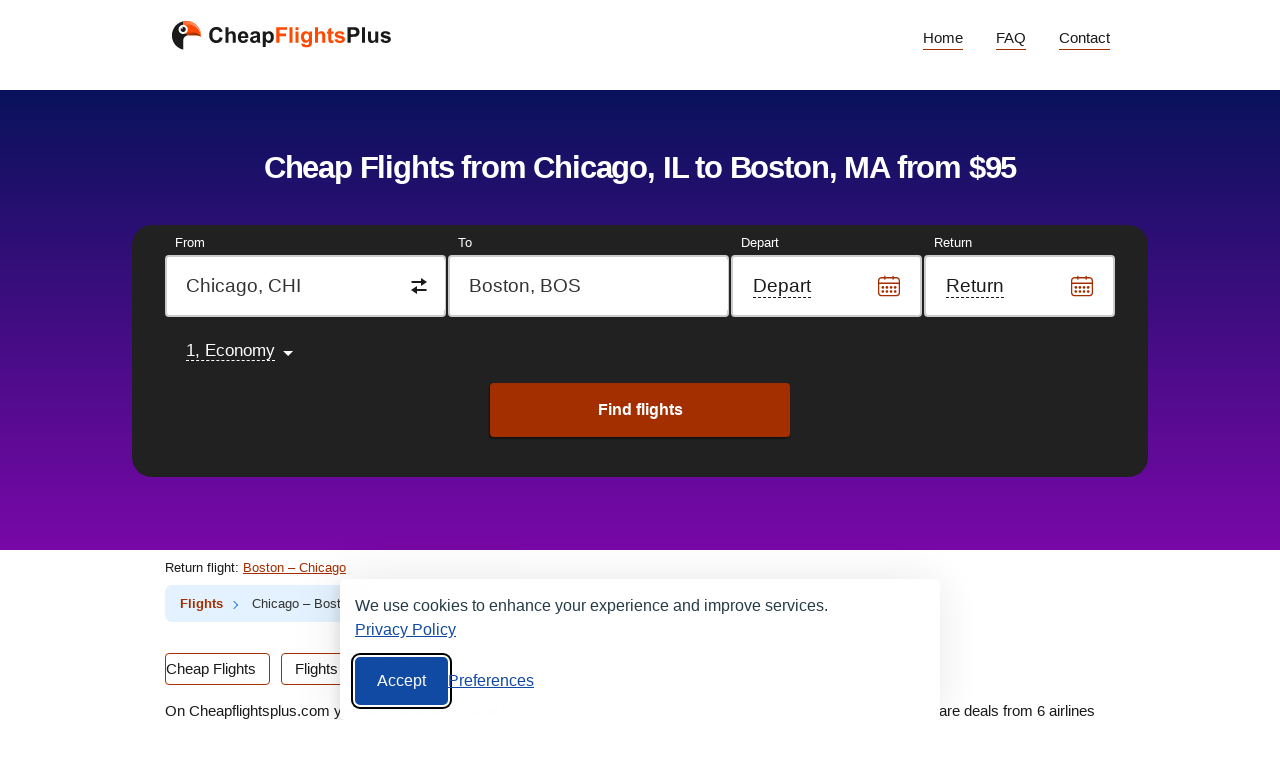

--- FILE ---
content_type: text/html;charset=UTF-8
request_url: https://cheapflightsplus.com/flights/chicago-chi/boston-bos
body_size: 12748
content:
<!DOCTYPE html>
<html lang="en">
    
<head>
    
<meta charset="utf-8" />
<!-- Version #1.2.382.1 (Monday Jan 05, 2026 00:15:26 MSK) , page: 2026-01-17 04:20 , isMobile: false, boxId: .150.8489 -->

    
        
        
    
    

<title>Flights from Chicago to Boston from $95: Cheap Airline Tickets (CHI-BOS) & Airfare Deals</title>
<meta name="description" content="Find best airfare deals and cheap plane tickets from Chicago, IL to Boston, MA. Full information on one-way and round-trip CHI to BOS flights, compare last minute flight offers."/>

<meta property="og:type" content="website" />
<meta property="og:title" content="Flights from Chicago to Boston from $95: Cheap Airline Tickets (CHI-BOS) & Airfare Deals" />
<meta property="og:description" content="Find best airfare deals and cheap plane tickets from Chicago, IL to Boston, MA. Full information on one-way and round-trip CHI to BOS flights, compare last minute flight offers.">

    
    
        <meta property="og:image" content="https://cheapflightsplus.com/res/img/social_sharing/flight_cfp.jpg"/>
    

<meta property="og:image:width" content="1200"/>
<meta property="og:image:height" content="630"/>
<meta property="og:locale" content="en_US"/>
<meta property="og:site_name" content="CheapFlightsPlus"/>

    
    
        
    


<meta name="author" content="Innovative Travel Technologies, LLC"/>
    
<link type="image/x-icon" rel="shortcut icon" href="https://cdn.clickodile.com/res/img/cfp_version/icons/favicon.ico">
<link type="image/png" sizes="16x16" rel="icon" href="https://cdn.clickodile.com/res/img/cfp_version/icons/favicon-16x16.png">
<link type="image/png" sizes="32x32" rel="icon" href="https://cdn.clickodile.com/res/img/cfp_version/icons/favicon-32x32.png">
<link type="image/png" sizes="96x96" rel="icon" href="https://cdn.clickodile.com/res/img/cfp_version/icons/favicon-96x96.png">
<link type="image/png" sizes="120x120" rel="icon" href="https://cdn.clickodile.com/res/img/cfp_version/icons/favicon-120x120.png">
<link type="image/png" sizes="192x192" rel="icon" href="https://cdn.clickodile.com/res/img/cfp_version/icons/android-icon-192x192.png">
<link sizes="57x57" rel="apple-touch-icon" href="https://cdn.clickodile.com/res/img/cfp_version/icons/apple-touch-icon-57x57.png">
<link sizes="60x60" rel="apple-touch-icon" href="https://cdn.clickodile.com/res/img/cfp_version/icons/apple-touch-icon-60x60.png">
<link sizes="72x72" rel="apple-touch-icon" href="https://cdn.clickodile.com/res/img/cfp_version/icons/apple-touch-icon-72x72.png">
<link sizes="76x76" rel="apple-touch-icon" href="https://cdn.clickodile.com/res/img/cfp_version/icons/apple-touch-icon-76x76.png">
<link sizes="114x114" rel="apple-touch-icon" href="https://cdn.clickodile.com/res/img/cfp_version/icons/apple-touch-icon-114x114.png">
<link sizes="120x120" rel="apple-touch-icon" href="https://cdn.clickodile.com/res/img/cfp_version/icons/apple-touch-icon-120x120.png">
<link sizes="144x144" rel="apple-touch-icon" href="https://cdn.clickodile.com/res/img/cfp_version/icons/apple-touch-icon-144x144.png">
<link sizes="152x152" rel="apple-touch-icon" href="https://cdn.clickodile.com/res/img/cfp_version/icons/apple-touch-icon-152x152.png">
<link sizes="180x180" rel="apple-touch-icon" href="https://cdn.clickodile.com/res/img/cfp_version/icons/apple-touch-icon-180x180.png">
<meta name="theme-color" content="#ffffff">

<link rel="canonical" href="https://cheapflightsplus.com/flights/chicago-chi/boston-bos"/>
<meta name="viewport" content="width=device-width, initial-scale=1"/>




    
        

    
    
    
    
    
    
    

<script>
    
    window.bpTrack = function (eventName) {
        fetch("https://dot.cheapflightsplus.com/sapi/v1/flight/events", {
            method: "POST",
            headers: { "Content-Type": "application/json" },
            body: JSON.stringify({
                eventName: eventName,
                pageUrl: location.href,
                created: Date.now()
            }),
            credentials: "include",
            mode: "cors",
            keepalive: false
        });
    };
    bpTrack("page_view");
    
    window.dataLayer = window.dataLayer || [];
    function gtag() { dataLayer.push(arguments); }
    gtag('set', 'ads_data_redaction', true);

    history.onpushstate = function (state, title, newPageUrl) {
        if (typeof ym === "function" && window.yaMetrikaInitialized) {
            ym(window.yandexCounterNumber, 'hit', newPageUrl);
        }
        if(dataLayer){
            dataLayer.push({'set': {
                page: newPageUrl,
                title: title
            }});
            dataLayer.push({'event':'pageView'});
        }
    };

    (function (history) {
        var pushState = history.pushState;
        history.pushState = function (state, title, newPageUrl) {
            var result = pushState.apply(history, arguments);
            if (typeof history.onpushstate === "function") {
                history.onpushstate({state: state}, title, newPageUrl);
            }
            return result;
        }
    })(window.history);

    function _eventFull(pagename, action, label) {
        window.dataLayer.push({
            'event':'GAevent',
            'eventCategory': pagename,
            'eventAction': action,
            'eventLabel': label
        });

        if (typeof _eventYa === "function") {
            _eventYa(label);
        }
    }
    function _event(action, label) {
        var pageName = document.getElementById('pageNameId');
        if (pageName == null) {
            pageName = 'x';
        } else {
            pageName = pageName.value
        }
        _eventFull(pageName, action, label);
    }
    function _eventSimple(label) {
        var action = document.getElementById('pageActionId');
        if(action == null) {
            action = "x";
        } else {
            action = action.value
        }
        _event(action, label);
    }
    function _eventYa(label) {
        if (typeof ym === "function" && window.yaMetrikaInitialized) {
            ym(48954110, "reachGoal", label);
        }
    }
    function loadYandexMetrika() {
        if (window.yaMetrikaReady) return;
        window.yaMetrikaReady = true;
        
        window.yandexCounterNumber = 48954110;
        (function(m,e,t,r,i,k,a){m[i]=m[i]||function(){(m[i].a=m[i].a||[]).push(arguments)};
            m[i].l=1*new Date();k=e.createElement(t),a=e.getElementsByTagName(t)[0],k.async=1,k.src=r,a.parentNode.insertBefore(k,a)})
        (window, document, "script", "https://mc.yandex.ru/metrika/tag.js", "ym");
        
    }
    function initYandexMetrika() {
        if (window.yaMetrikaInitialized) return;
        window.yaMetrikaInitialized = true;
        
        ym(48954110, "init", {
            clickmap:true,
            trackLinks:true,
            accurateTrackBounce:true,
            webvisor:false
        });
        
    }

    window.yaContextCb=window.yaContextCb||[];
    function loadYandexAd() {
        if (window.yaAdReady) return;
        window.yaAdReady = true;
        
    }

    function loadGTM() {
        if (window.gtmReady) return;
        window.gtmReady = true;
        
        (function(w,d,s,l,i){w[l]=w[l]||[];w[l].push({'gtm.start':
                new Date().getTime(),event:'gtm.js'});var f=d.getElementsByTagName(s)[0],
            j=d.createElement(s),dl=l!='dataLayer'?'&l='+l:'';j.async=true;j.src=
            'https://www.googletagmanager.com/gtm.js?id='+i+dl;f.parentNode.insertBefore(j,f);
        })(window,document,'script','dataLayer','GTM-THQGX2');
        
    }

    loadYandexMetrika(); initYandexMetrika();loadYandexAd(); loadGTM();
</script>

<link rel="stylesheet" href="https://cdn.clickodile.com/resx/1.2.382.1/pack/cookie/itt-consent-manager-v4.css">
<script>
    window.ittCookieBannerConfig = {
        shouldShowCookieIcon: false,
        background: {
            showBackground: false
        },
        cookieIcon: {
            position: "bottomRight"
        },
        cookieTypes: [
            {
                id: "essential",
                name: "Essential",
                description: "<p>These cookies are necessary for the website to function and cannot be disabled. They support actions like login and privacy preferences.</p>",
                required: true,
            },
            {
                id: "analytics",
                name: "Analytics",
                description: "<p>These cookies help collect usage statistics with Google Analytics and Yandex.Metrika to improve the site.</p>",
                required: false,
                onAccept: function () {
                    initYandexMetrika();
                    window.dataLayer.push({
                        event: 'consent_update',
                        consent: {
                            analytics_storage: 'granted',
                        }
                    });
                },
                onReject: function () {
                    window.dataLayer.push({
                        event: 'consent_update',
                        consent: {
                            analytics_storage: 'denied',
                        }
                    });
                }
            },
            {
                id: "marketing",
                name: "Marketing",
                description: "<p>These cookies enable personalized ads via Google based on your activity.</p>",
                required: false,
                onAccept: function () {
                    window.dataLayer.push({
                        event: 'consent_update',
                        consent: {
                            ad_storage: 'granted',
                            ad_user_data: 'granted',
                            ad_personalization: 'granted',
                            personalization_storage: 'granted'
                        }
                    });
                    gtag('set', 'ads_data_redaction', false);
                },
                onReject: function () {
                    window.dataLayer.push({
                        event: 'consent_update',
                        consent: {
                            ad_storage: 'denied',
                            ad_user_data: 'denied',
                            ad_personalization: 'denied',
                            personalization_storage: 'denied'
                        }
                    });
                    gtag('set', 'ads_data_redaction', true);
                }
            }
        ],
        text: {
            banner: {
                description: "<p>We use cookies to enhance your experience and improve services. <a href=\"https://cheapflightsplus.com/en/policy\" target=\"_blank\">Privacy Policy</a></p>",
                acceptAllButtonText: "Accept",
                acceptAllButtonAccessibleLabel: "Accept all cookies",
                rejectNonEssentialButtonText: "Reject Non-Essential",
                rejectNonEssentialButtonAccessibleLabel: "Reject non-essential cookies",
                preferencesButtonText: "Preferences",
                preferencesButtonAccessibleLabel: "Cookie preferences"
            },
            preferences: {
                title: "Manage Cookie Preferences",
                description: "<p>You can choose to disable certain types of cookies. Your preferences apply across this website.</p>"
            }
        },
        position: {
            banner: "bottomCenter"
        },
        onAcceptAll: function() {
            if (window.bpTrack) {bpTrack("consent_accept");}
        },
        onRejectAll: function() {
            if (window.bpTrack) {bpTrack("consent_reject");}
        }
    };
</script>
<script type="text/javascript" data-bp-dyndomain="dot" data-bp-dyndomain-flight="dot" data-bp-dyndomain-train="dot" data-bp-dyndomain-suburban="dot" data-bp-dyndomain-bus="dot" data-bp-dyndomain-minibus="dot" data-bp-dyndomain-ridesharing="dot" data-bp-dyndomain-hotel="dot" defer src="https://cdn.clickodile.com/resx/1.2.382.1/pack/cookie/itt-consent-manager-v5.js"></script>
    
    

    
    

<link type="text/css" rel="stylesheet" href="https://cdn.clickodile.com/res/css/pack/_template_default.b74da4633662896b5ced.css">

    <link type="text/css" rel="stylesheet" href="https://cdn.clickodile.com/resx/1.2.382.1/css/cfp/airline_route_cfp.css">
    
        <script async src="https://pagead2.googlesyndication.com/pagead/js/adsbygoogle.js"></script>
    
</head>
    <body class="landing flight localization_cfp not_response">
        <input type="hidden" value="true" id="autostartSearch">
        <input type="hidden" value="true" id="isLastPage">
        <input type="hidden" value="/en/search-hotels" id="search-hotels-path">
        
<input type="hidden" value="flight" id="pageNameId">
<input type="hidden" value="landing_route" id="pageActionId">
<input type="hidden" value="cheapflightsplus.com" id="appPathId"/>
<input type="hidden" value="243" id="landing-page-id">
<input type="hidden" value="CFP" id="appDomain">
<input type="hidden" value="flp_c2c" id="bpsp">
        <div class="fullwidth" id="wrapper">
            
<input type="hidden" value=".cheapflightsplus.com" id="domainToSetCookies">
<div class="js-error border_box">
    <div class="browser-error"></div>
    <div class="cookie-error"></div>
</div>
<input type="hidden" value="/resx/1.2.382.1/" id="resourcesPath">
<input type="hidden" value="//cheapflightsplus.com" id="appPath">
<input type="hidden" value="cheapflightsplus.com" id="bpPath">


<header id="header" class="main-header">
    <div class="top-menu">
        <div class="fixedwidth clearfloat">
            
            
            <a href="/" class="top-menu__item top-menu__item-logo logo" title="The cheapest tickets from CheapFlightsPlus.com">
                <img src="https://cdn.clickodile.com/res/img/cfp_version/CFP_logo_header.svg" alt="flight tickets BiletyPlus" width="234" height="29">
            </a>
            
            <nav id="searches" class="top-menu__item top-menu__item-navigation navigation">
                <ul class="clearfloat">
                    <li class="navigation__item hide-sm__item hide-m__item">
                        
                            
                            <a href="/">Home</a>
                        
                    </li>
                    <li class="navigation__item">
                        
                            
                            <a href="https://cheapflightsplus.com/en/help">FAQ</a>
                        
                       </li>
                    <li class="navigation__item hide-sm__item">
                        
                            
                            <a href="https://cheapflightsplus.com/en/contact">Contact</a>
                        
                    </li>
                </ul>
            </nav>
        </div>
    </div>
</header>
<noscript>
    <div class="js-error">
        <div class="warning"></div>
        <p>Sorry, your browser does not support <strong>JavaScript</strong>. Please, change settings or use other browser.</p></div>
</noscript>
            <div class="content-layout">
                <div id="content-block" class="search-content en landing-page content_block">
                    <div class="lp_fixedwidth">
                        <article id="landing-page-content">
                            
<input type="hidden" id="lp-dep-city-id" value="7967">
<input type="hidden" id="lp-arr-city-id" value="127295">
<div itemscope itemtype="https://schema.org/Product">
    <div class="generator_section">
        <div class="fixedwidth"><h1 itemprop="name">Cheap Flights from Chicago, IL to Boston, MA from <span class="static-price"><span class="static-price-currency" content="USD">$</span><span content="95"><span class="static-price-value">95</span></span></span></h1></div>
        <div class="generator_section_wrap">
            <div class="generator_wrap" id="search">
                <div class="fixedwidth flights" id="search-form">
                    
<input type="hidden" value="false" id="disable_price_calendar">
<input type="hidden" value="true" id="pc_highlight_best_days">
<form id="meta_search" name="metaSearch" action="/en/search-flights" class="meta_search" target="_blank">
    <input type="hidden" name="bpsp" value="flp_c2c"/>
    <input type="hidden" name="bpse" value="MAIN_GENERATOR"/>
    <input type="hidden" name="airportFilter" value="true"/>
    
        
            
            
                <input id="airlineName" type="hidden" name="airline" value=""/>
            
        
    
    <div class="generator_row trip_direction en" id="roundtrip">
        <input type="radio" checked  name="roundTrip" id="roundTrip_oneway" value="0">
        <label for="roundTrip_oneway" onclick="_event('fg_input_oneway', 'f');" class="trip_direction oneway"><span></span>One way</label>
        <input type="radio"  name="roundTrip" id="roundTrip_twoway" value="1">
        <label for="roundTrip_twoway" onclick="_event('fg_input_round', 'f');" class="trip_direction round"><span></span>Round trip</label>
    </div>
    <div class="generator_row clearfloat flight_data_row ">
        <div id="search-from" class="generator_cell search-input-area location_field location_from">
            <div class="search-form-input usual index">
                <label>
                    <input type="text" class="sf-input location1" size="21" autocomplete="off" aria-label="Destination from">
                    <span class="hint">Enter city or airport</span>
                </label>
                <input type="hidden" class="sf-hidden locationCode cityAcode" name="originCode"
                       cityId="7967" cityName="Chicago"
                       value="CHI" autocomplete="off">
                <div class="error-label tabbed">
                    <div class="trgl"></div>
                    <span></span></div>
                <div class="back"></div>
                <div class="ac-container"></div>
                <div class="switch_fields_btn_box">
                    <div id="switch_city" class="switch_fields_btn write-item"></div>
                </div>
            </div>
        </div>
        <div id="search-to" class="generator_cell search-input-area location_field location_to">
            <div class="search-form-input usual index">
                <label>
                    <input type="text" class="sf-input location2" size="21" autocomplete="off" aria-label="Destination to">
                    <span class="hint">Enter city or airport</span>
                </label>
                <input type="hidden" class="sf-hidden locationCode cityBcode" name="destCode"
                       value="BOS" cityId="127295"
                       cityName="Boston" autocomplete="off">

                <div class="error-label tabbed">
                    <div class="trgl"></div>
                    <span></span></div>
                <div class="back"></div>
                <div class="ac-container"></div>
            </div>
        </div>
        <div id="search-from-time" class="generator_cell search-input-area date_cell_from date_field search_from_time">
            <div class="search-form-input usual index">
                <label>
                    <input type="text" data-startdate="1" class="sf-input date-text date1text" size="23" value="" aria-label="Departure date" autocomplete="off" readonly="readonly">
                    <div class="back calendar-icon">
                        <span class="hint">Depart</span>
                    </div>
                </label>
                <input type="hidden" class="departHiddenDate" size="20" name="departDate" data-range-type="flight_start" value="" autocomplete="off">
                <div class="error-label tabbed"><div class="trgl"></div><span></span></div>
            </div>
        </div>
        <div id="search-to-time" class="generator_cell search-input-area date_cell_to date_field search_to_time">
            <div class="search-form-input usual index">
                <label>
                    <input type="text" data-enddate="1" class="sf-input date-text date2text" size="23" value="" aria-label="Return date" autocomplete="off" readonly="readonly">
                    <div class="back calendar-icon">
                        <span class="hint hint__disabled-mode">Return</span>
                    </div>
                </label>
                <input type="hidden" class="returnHiddenDate" size="20" name="returnDate"  data-range-type="flight_end" value="" autocomplete="off">
                <div class="error-label tabbed"><div class="trgl"></div><span></span></div>
                <a class="clear clear__one-way"></a>
            </div>
        </div>
    </div>
    <div class="generator_row clearfloat generator_passengers">
        <div class="generator_cell combobox_view" id="flight_data_info">
            <span class="combobox_text_label hidden">Passengers</span>
            <span class="combobox_label"><span class="flight_info"></span><span class="arrow"></span></span>
            
            
            
            <div class="combobox">
                <div class="combobox__header">
                    Passengers<br>and flight class
                    <span class="combobox__header-close"></span>
                </div>
                
<div id="counter_amount-adults" class="counter_box" data-minvalue="1" data-maxvalue="8" tabindex="5">
    <div class="counter_box__btns clearfloat">
        <button type="button" class="counter_btn counter_decrease disabled" aria-label="Decrease count"></button>
        <div class="counter_value" data-value="1">1</div>
        <button type="button" class="counter_btn counter_increase" aria-label="Increase count"></button>
    </div>
    <div class="counter_box__label">
        <label>Adults</label>
        
        <input type="hidden" id="amount-adults" name="adults" value="1" />
    </div>
</div>

                
<div id="counter_amount-child" class="counter_box" data-minvalue="0" data-maxvalue="5" tabindex="6">
    <div class="counter_box__btns clearfloat">
        <button type="button" class="counter_btn counter_decrease disabled" aria-label="Decrease count"></button>
        <div class="counter_value" data-value="0">0</div>
        <button type="button" class="counter_btn counter_increase" aria-label="Increase count"></button>
    </div>
    <div class="counter_box__label">
        <label>Children under 12</label>
        
        <input type="hidden" id="amount-child" name="children" value="0" />
    </div>
</div>

                
<div id="counter_amount-baby" class="counter_box" data-minvalue="0" data-maxvalue="5" tabindex="7">
    <div class="counter_box__btns clearfloat">
        <button type="button" class="counter_btn counter_decrease disabled" aria-label="Decrease count"></button>
        <div class="counter_value" data-value="0">0</div>
        <button type="button" class="counter_btn counter_increase" aria-label="Increase count"></button>
    </div>
    <div class="counter_box__label">
        <label>Infants under 2 without place</label>
        
        <input type="hidden" id="amount-baby" name="infants" value="0" />
    </div>
</div>

                <div class="switch_box" id="class-select">
                    <button type="button" class="counter_btn switch_right" aria-label="Switch right"></button>
                    <button type="button" class="counter_btn switch_left" aria-label="Switch left"></button>
                    <div class="counter_value">
                        
                            <div class="switch_value_item">
                                <input type="radio" tabindex="9"
                                       checked  name="flightClass"
                                       id="flightClass_economy" value="economy">
                                <label for="flightClass_economy" onclick="_event('advanced_search_class_E', 'f');">
                                    Economy
                                </label>
                            </div>
                        
                            <div class="switch_value_item">
                                <input type="radio" tabindex="9"
                                        name="flightClass"
                                       id="flightClass_business" value="business">
                                <label for="flightClass_business" onclick="_event('advanced_search_class_B', 'f');">
                                    Business
                                </label>
                            </div>
                        
                            <div class="switch_value_item">
                                <input type="radio" tabindex="9"
                                        name="flightClass"
                                       id="flightClass_first" value="first">
                                <label for="flightClass_first" onclick="_event('advanced_search_class_F', 'f');">
                                    First
                                </label>
                            </div>
                        
                    </div>
                </div>
                <div class="counter_box__done">
                    <span class="button_blue button_small">
                        <span class="button-inner">done</span>
                    </span>
                </div>
            </div>
        </div>
        
        <input id="flexibleDates" type="checkbox" name="flexibleDates" class="hidden">
        <input id="connections" type="checkbox" data-invert="false" class="hidden" name="connections" checked>
        <input id="lowCost" type="checkbox" name="showLowCost" class="hidden" checked/>
        <input type="hidden" name="fn" value=""/>
    </div>
    <div id="search-button-area" class="button_cell">
        
            
                <button type="submit" id="ultraPBar" class="search_button button_orange">Find flights</button>
            
            
        
    </div>
</form>
                    <div class="generator_help hidden" id="generatorHelp">
                        <div class="generator_help__msg"></div>
                        <div class="generator_help__arrow"></div>
                    </div>
                </div>
            </div>
        </div>
    </div>
    <div class="fixedwidth">
        <div class="fixedwidth"> <div class="crumbs_block"> <span class="returnFlight">Return flight: <a href="/flights/boston-bos/chicago-chi">Boston&nbsp;&ndash;&nbsp;Chicago</a></span> </div> <div id="breadcrumbs-block"> <div class="crumbs_block lp-section"> <nav> <ol itemscope="" itemtype="https://schema.org/BreadcrumbList"> <li itemprop="itemListElement" itemscope="" itemtype="https://schema.org/ListItem"><a href="/" itemprop="item"><span itemprop="name">Flights</span></a> <meta itemprop="position" content="1"> </li> <li itemprop="itemListElement" itemscope itemtype="https://schema.org/ListItem"> <span itemprop="name">Chicago&nbsp;&ndash;&nbsp;Boston</span> <meta itemprop="position" content="2" /> </li> </ol> </nav> </div> </div> </div>
        <div class="tag_menu clearfloat">
            <a href="#cheap-flights" class="tag_menu__item"><span>Cheap Flights</span></a>
            <a href="#flights-schedule" class="tag_menu__item hide-md"><span>Flights Schedule</span></a>
        </div>
        <section class="description lp-section"> <p><span itemprop="description">On Cheapflightsplus.com you will find 10 direct and 63 connecting flights from Chicago to Boston. <span itemprop="offers" itemscope itemtype="https://schema.org/AggregateOffer">You can compare airfare deals from 6 airlines and multiple travel sites from <span class="static-price"><span class="static-price-currency" itemprop="priceCurrency" content="USD">$</span><span itemprop="lowPrice" content="95"><span class="static-price-value" content="95">95</span></span></span>, book and save on cheap plane tickets and last minute offers.</span> Also check out CHI-BOS flight schedule to find best flight time, convenient departure and arrival airports.</span> </p> </section>
        <div class="lp-section lp-route-info"> <h2>Flight Information</h2> <p>Below we will explain in detail what the flights cost on the destination from Chicago to Boston depends on and how to choose the most interesting flight option for you.</p> <p> Distance between Chicago and Boston is 1370 miles. Time difference between the cities is 1h. Airplanes depart 05:05 to 23:45 from 7 Chicago airports and arrive 05:05 to 23:45 to 4 Boston airports. Average flight time is 2h&nbsp;31m. </p> <ul class="icon_info_box"> <li class="info_box_item_flight"> The fastest flight <span class="info_box_item_value">2h&nbsp;26m</span> </li> <li class="info_box_item_time"> Average flight time <span class="info_box_item_value">2h&nbsp;31m</span> </li> <li class="info_box_item_morning"> The earliest flight <span class="info_box_item_value">05:05</span></span> </li> <li class="info_box_item_night"> The latest flight <span class="info_box_item_value">23:45</span> </li> <li class="info_box_item_distance"> Distance <span class="info_box_item_value">852 ml</span> </li> </ul> </div>
        <span id="cheap-flights" class="quick_link"></span>
        <div class="popular_routes fixedwidth"> <h2>Best Flights from Chicago to Boston Today</h2> <div class="brief"> Take a look at the list of non stop flights and flights with layovers from Chicago to Boston with the lowest price of <span class="static-price"><span class="static-price-currency" content="USD">$</span><span content="95"><span class="static-price-value" content="95">95</span></span></span>. The fastest direct flight takes 2h&nbsp;26m and the fastest connecting – 4h&nbsp;23m. </div> <table class="popular_routes_table no_wrap"> <thead> <tr> <th class="text-center">Price</th> <th>Departure</th> <th>Arrival</th> <th>Flight Duration</th> <th>Airline</th> <th>Flight</th> </tr> </thead> <tbody> <tr data-dateiso="2026-01-22" data-route="OW-ORD-BOS"> <td class="flight_price text-center"> <div class="text-center"><div class="static-price">from&nbsp;<span class="static-price-currency" content="USD">$</span><strong class="value static-price-value" content="95">95</strong></div> <span class="check-price button_cfp" data-fn="UA2104"><span class="button-inner">Find flight</span></span> </div> </td> <td class="flight_time"> <strong>06:30</strong> <div class="flight-point city">Chicago</div> <div class="flight-point airport">O'Hare International</div> </td> <td class="flight_time"> <strong>09:56</strong><span class="difference"> </span> <div class="flight-point city">Boston</div> <div class="flight-point airport">Logan</div> </td> <td class="flight_duration"> 2<span>h</span>&nbsp;26<span>m</span> </td> <td class="aircompany">United Airlines</td> <td class="flight_number"> <div>UA2104</div> </td> </tr> <tr data-dateiso="2025-08-25" data-route="OW-ORD-BOS"> <td class="flight_price text-center"> <div class="text-center"><div class="static-price">from&nbsp;<span class="static-price-currency" content="USD">$</span><strong class="value static-price-value" content="138">138</strong></div> <span class="check-price button_cfp" data-fn="UA1531"><span class="button-inner">Find flight</span></span> </div> </td> <td class="flight_time"> <strong>17:57</strong> <div class="flight-point city">Chicago</div> <div class="flight-point airport">O'Hare International</div> </td> <td class="flight_time"> <strong>21:28</strong><span class="difference"> </span> <div class="flight-point city">Boston</div> <div class="flight-point airport">Logan</div> </td> <td class="flight_duration"> 2<span>h</span>&nbsp;31<span>m</span> </td> <td class="aircompany">United Airlines</td> <td class="flight_number"> <div>UA1531</div> </td> </tr> <tr data-dateiso="2025-08-25" data-route="OW-ORD-BOS"> <td class="flight_price text-center"> <div class="text-center"><div class="static-price">from&nbsp;<span class="static-price-currency" content="USD">$</span><strong class="value static-price-value" content="168">168</strong></div> <span class="check-price button_cfp" data-fn="UA2022"><span class="button-inner">Find flight</span></span> </div> </td> <td class="flight_time"> <strong>13:12</strong> <div class="flight-point city">Chicago</div> <div class="flight-point airport">O'Hare International</div> </td> <td class="flight_time"> <strong>16:43</strong><span class="difference"> </span> <div class="flight-point city">Boston</div> <div class="flight-point airport">Logan</div> </td> <td class="flight_duration"> 2<span>h</span>&nbsp;31<span>m</span> </td> <td class="aircompany">United Airlines</td> <td class="flight_number"> <div>UA2022</div> </td> </tr> <tr data-dateiso="2025-08-25" data-route="OW-ORD-BOS"> <td class="flight_price text-center"> <div class="text-center"><div class="static-price">from&nbsp;<span class="static-price-currency" content="USD">$</span><strong class="value static-price-value" content="141">141</strong></div> <span class="check-price button_cfp" data-fn="UA2677-UA755"><span class="button-inner">Find flight</span></span> </div> </td> <td class="flight_time"> <strong>17:55</strong> <div class="flight-point city">Chicago</div> <div class="flight-point airport">O'Hare International</div> </td> <td class="flight_time"> <strong>23:57</strong><span class="difference"> </span> <div class="flight-point city">Boston</div> <div class="flight-point airport">Logan</div> </td> <td class="flight_duration"> 5<span>h</span>&nbsp;2<span>m</span> <div class="transfer"><div class="label">layover</div><div> 1<span>h</span>&nbsp;23<span>m</span> - Washington D.C.</div></div></td> <td class="aircompany">United Airlines</td> <td class="flight_number"> <div>UA2677</div> <div>UA755</div> </td> </tr> <tr data-dateiso="2025-08-25" data-route="OW-ORD-BOS"> <td class="flight_price text-center"> <div class="text-center"><div class="static-price">from&nbsp;<span class="static-price-currency" content="USD">$</span><strong class="value static-price-value" content="224">224</strong></div> <span class="check-price button_cfp" data-fn="UA1126-UA2033"><span class="button-inner">Find flight</span></span> </div> </td> <td class="flight_time"> <strong>10:35</strong> <div class="flight-point city">Chicago</div> <div class="flight-point airport">O'Hare International</div> </td> <td class="flight_time"> <strong>16:28</strong><span class="difference"> </span> <div class="flight-point city">Boston</div> <div class="flight-point airport">Logan</div> </td> <td class="flight_duration"> 4<span>h</span>&nbsp;53<span>m</span> <div class="transfer"><div class="label">layover</div><div> 1<span>h</span>&nbsp;18<span>m</span> - Newark</div></div></td> <td class="aircompany">United Airlines</td> <td class="flight_number"> <div>UA1126</div> <div>UA2033</div> </td> </tr> </tbody> </table> <div class="popular_routes__btn"><span class="label check-price" data-route="OW-CHI-BOS">Show all tickets</span><span class="icon arrow_icon"></span></div> <div class="note">*Departure and arrival times - local. Prices indicated for one-way flights. Information updated on January 17, 2026</div> </div>
        

    <div class="g_wrap">
        <!-- CFP_FL_LP_Gen_Desk -->
        <ins class="adsbygoogle"
             style="display:block;width:100%;min-height:280px;background-color:#efeff4;"
             data-ad-client="ca-pub-9633600091270317"
             data-ad-slot="5249680889"
             data-ad-format="auto"
             data-full-width-responsive="true"></ins>
        <script>
            (adsbygoogle = window.adsbygoogle || []).push({});
        </script>
    </div>

        <section class="cheapest-flights lp-section"> <p>The cheapest months to travel to Boston are <span class="flights_month"> january (from <span class="static-price aslink no_datepicker generator_popup_subtitle" content="95" data-route="OW-CHI-BOS" data-subtitle="Chicago - Boston"><span class="value static-price-value" content="95">95</span>&nbsp;<span class="currency static-price-currency" content="USD">$</span></span>), may (from <span class="static-price aslink no_datepicker generator_popup_subtitle" content="95" data-route="OW-CHI-BOS" data-subtitle="Chicago - Boston"><span class="value static-price-value" content="95">95</span>&nbsp;<span class="currency static-price-currency" content="USD">$</span></span>), july (from <span class="static-price aslink no_datepicker generator_popup_subtitle" content="106" data-route="OW-CHI-BOS" data-subtitle="Chicago - Boston"><span class="value static-price-value" content="106">106</span>&nbsp;<span class="currency static-price-currency" content="USD">$</span></span>)</span>.</p> <p>The most expensive months are <span class="flights_month"> september (from <span class="static-price aslink no_datepicker generator_popup_subtitle" content="110" data-route="OW-CHI-BOS" data-subtitle="Chicago - Boston"><span class="value static-price-value" content="110">110</span>&nbsp;<span class="currency static-price-currency" content="USD">$</span></span>), october (from <span class="static-price aslink no_datepicker generator_popup_subtitle" content="110" data-route="OW-CHI-BOS" data-subtitle="Chicago - Boston"><span class="value static-price-value" content="110">110</span>&nbsp;<span class="currency static-price-currency" content="USD">$</span></span>), august (from <span class="static-price aslink no_datepicker generator_popup_subtitle" content="107" data-route="OW-CHI-BOS" data-subtitle="Chicago - Boston"><span class="value static-price-value" content="107">107</span>&nbsp;<span class="currency static-price-currency" content="USD">$</span></span>)</span>.</p> <h2>What is the lowest airfare Chicago to Boston?</h2> <p>The cheapest plane ticket found by our users is <span class="static-price"><span class="currency static-price-currency" content="USD">$</span><span class="value static-price-value" content="95">95</span></span>. This airfare is for economy class on one-way UA2444 flight by United Airlines for June 15, 2025 which leaves O'Hare International in Chicago at 19:53 am and arrives at Boston Logan at 23:20.</p> <div class="cheapest-flights__cards"> <div class="item"> <div class="title">Economy class</div> <div class="price static-price"> <span class="currency static-price-currency" content="USD">$</span><span class="value static-price-value" content="95">95</span> </div> <div class="btn check-price button_transparent" data-route="OW-CHI-BOS" data-flightclass="economy">Find</div> </div> <div class="item"> <div class="title">Business class</div> <div class="price"> <span class="value empty">?</span> </div> <div class="btn check-price button_transparent" data-route="OW-CHI-BOS" data-flightclass="business">Find</div> </div> <div class="item"> <div class="title">First class</div> <div class="price"> <span class="value empty">?</span> </div> <div class="btn check-price button_transparent" data-route="OW-CHI-BOS" data-flightclass="first">Find</div> </div> </div> </section>
        <span id="flights-schedule" class="quick_link"></span>
        
        
        
<input type="hidden" value="10" id="visibleScheduledItems">
<input type="hidden" value="15" id="scheduledFlightsLength">
<div class="scheduled-flight lp-block lp-section" id="scheduled_flight">
    <div class="fixedwidth">
        <header>
            <h2>Flight Schedule Chicago (Illinois) to Boston (Massachusetts)</h2>
        </header>
        
    </div>
    <div class="scheduled-flight__items  limited">
        
            <div class="item clearflaot s_data" data-fn="UA1658-UA408" data-route="OW-ORD-BOS">
                <div class="row clearfloat">
                    <div class="time">
                        <div class="time__format">06:00 — 13:24</div>
                        <div class="time__duration">6h&nbsp;24m flight time</div>
                    </div>
                    <div class="price static-price check-price_s">Find flight<br><span class="small">from</span><span class="currency static-price-currency small">$</span><span class="value static-price-value">142</span><span class="icon arrow_icon"></span>
                    </div>
                </div>
                
                    
                    
                        <div class="row flight">
                            <div class="route"><strong>06:00 — 09:15 </strong>Chicago — Newark</div>
                            <div class="airline">UA1658 United Airlines</div>
                        </div>
                        
                            <div class="transfer">2h&nbsp;55m stop</div>
                        
                        <div class="row flight">
                            <div class="route"><strong>12:10 — 13:24 </strong>Newark — Boston</div>
                            <div class="airline">UA408 United Airlines</div>
                        </div>
                    
                    
                
            </div>
        
            <div class="item clearflaot s_data" data-fn="UA2104" data-route="OW-ORD-BOS">
                <div class="row clearfloat">
                    <div class="time">
                        <div class="time__format">06:30 — 09:56</div>
                        <div class="time__duration">2h&nbsp;26m flight time</div>
                    </div>
                    <div class="price static-price check-price_s">Find flight<br><span class="small">from</span><span class="currency static-price-currency small">$</span><span class="value static-price-value">95</span><span class="icon arrow_icon"></span>
                    </div>
                </div>
                
                    
                    
                    
                        <div class="row flight">
                            <div class="route">Chicago — Boston</div>
                            <div class="airline">UA2104 United Airlines</div>
                        </div>
                    
                
            </div>
        
            <div class="item clearflaot s_data" data-fn="UA563-UA408" data-route="OW-ORD-BOS">
                <div class="row clearfloat">
                    <div class="time">
                        <div class="time__format">07:15 — 13:24</div>
                        <div class="time__duration">5h&nbsp;9m flight time</div>
                    </div>
                    <div class="price static-price check-price_s">Find flight<br><span class="small">from</span><span class="currency static-price-currency small">$</span><span class="value static-price-value">142</span><span class="icon arrow_icon"></span>
                    </div>
                </div>
                
                    
                    
                        <div class="row flight">
                            <div class="route"><strong>07:15 — 10:33 </strong>Chicago — Newark</div>
                            <div class="airline">UA563 United Airlines</div>
                        </div>
                        
                            <div class="transfer">1h&nbsp;37m stop</div>
                        
                        <div class="row flight">
                            <div class="route"><strong>12:10 — 13:24 </strong>Newark — Boston</div>
                            <div class="airline">UA408 United Airlines</div>
                        </div>
                    
                    
                
            </div>
        
            <div class="item clearflaot s_data" data-fn="UA2067" data-route="OW-ORD-BOS">
                <div class="row clearfloat">
                    <div class="time">
                        <div class="time__format">07:49 — 11:16</div>
                        <div class="time__duration">2h&nbsp;27m flight time</div>
                    </div>
                    <div class="price static-price check-price_s">Find flight<br><span class="small">from</span><span class="currency static-price-currency small">$</span><span class="value static-price-value">106</span><span class="icon arrow_icon"></span>
                    </div>
                </div>
                
                    
                    
                    
                        <div class="row flight">
                            <div class="route">Chicago — Boston</div>
                            <div class="airline">UA2067 United Airlines</div>
                        </div>
                    
                
            </div>
        
            <div class="item clearflaot s_data" data-fn="UA536" data-route="OW-ORD-BOS">
                <div class="row clearfloat">
                    <div class="time">
                        <div class="time__format">09:13 — 12:48</div>
                        <div class="time__duration">2h&nbsp;35m flight time</div>
                    </div>
                    <div class="price static-price check-price_s">Find flight<br><span class="small">from</span><span class="currency static-price-currency small">$</span><span class="value static-price-value">107</span><span class="icon arrow_icon"></span>
                    </div>
                </div>
                
                    
                    
                    
                        <div class="row flight">
                            <div class="route">Chicago — Boston</div>
                            <div class="airline">UA536 United Airlines</div>
                        </div>
                    
                
            </div>
        
            <div class="item clearflaot s_data" data-fn="UA1126-UA2033" data-route="OW-ORD-BOS">
                <div class="row clearfloat">
                    <div class="time">
                        <div class="time__format">10:35 — 16:28</div>
                        <div class="time__duration">4h&nbsp;53m flight time</div>
                    </div>
                    <div class="price static-price check-price_s">Find flight<br><span class="small">from</span><span class="currency static-price-currency small">$</span><span class="value static-price-value">224</span><span class="icon arrow_icon"></span>
                    </div>
                </div>
                
                    
                    
                        <div class="row flight">
                            <div class="route"><strong>10:35 — 13:52 </strong>Chicago — Newark</div>
                            <div class="airline">UA1126 United Airlines</div>
                        </div>
                        
                            <div class="transfer">1h&nbsp;18m stop</div>
                        
                        <div class="row flight">
                            <div class="route"><strong>15:10 — 16:28 </strong>Newark — Boston</div>
                            <div class="airline">UA2033 United Airlines</div>
                        </div>
                    
                    
                
            </div>
        
            <div class="item clearflaot s_data" data-fn="UA399" data-route="OW-ORD-BOS">
                <div class="row clearfloat">
                    <div class="time">
                        <div class="time__format">11:05 — 14:40</div>
                        <div class="time__duration">2h&nbsp;35m flight time</div>
                    </div>
                    <div class="price static-price check-price_s">Find flight<br><span class="small">from</span><span class="currency static-price-currency small">$</span><span class="value static-price-value">277</span><span class="icon arrow_icon"></span>
                    </div>
                </div>
                
                    
                    
                    
                        <div class="row flight">
                            <div class="route">Chicago — Boston</div>
                            <div class="airline">UA399 United Airlines</div>
                        </div>
                    
                
            </div>
        
            <div class="item clearflaot s_data" data-fn="UA2022" data-route="OW-ORD-BOS">
                <div class="row clearfloat">
                    <div class="time">
                        <div class="time__format">13:12 — 16:43</div>
                        <div class="time__duration">2h&nbsp;31m flight time</div>
                    </div>
                    <div class="price static-price check-price_s">Find flight<br><span class="small">from</span><span class="currency static-price-currency small">$</span><span class="value static-price-value">168</span><span class="icon arrow_icon"></span>
                    </div>
                </div>
                
                    
                    
                    
                        <div class="row flight">
                            <div class="route">Chicago — Boston</div>
                            <div class="airline">UA2022 United Airlines</div>
                        </div>
                    
                
            </div>
        
            <div class="item clearflaot s_data" data-fn="UA664" data-route="OW-ORD-BOS">
                <div class="row clearfloat">
                    <div class="time">
                        <div class="time__format">14:15 — 17:46</div>
                        <div class="time__duration">2h&nbsp;31m flight time</div>
                    </div>
                    <div class="price static-price check-price_s">Find flight<br><span class="small">from</span><span class="currency static-price-currency small">$</span><span class="value static-price-value">168</span><span class="icon arrow_icon"></span>
                    </div>
                </div>
                
                    
                    
                    
                        <div class="row flight">
                            <div class="route">Chicago — Boston</div>
                            <div class="airline">UA664 United Airlines</div>
                        </div>
                    
                
            </div>
        
            <div class="item clearflaot s_data" data-fn="UA2649-UA1395" data-route="OW-ORD-BOS">
                <div class="row clearfloat">
                    <div class="time">
                        <div class="time__format">14:20 — 23:08</div>
                        <div class="time__duration">7h&nbsp;48m flight time</div>
                    </div>
                    <div class="price static-price check-price_s">Find flight<br><span class="small">from</span><span class="currency static-price-currency small">$</span><span class="value static-price-value">142</span><span class="icon arrow_icon"></span>
                    </div>
                </div>
                
                    
                    
                        <div class="row flight">
                            <div class="route"><strong>14:20 — 17:47 </strong>Chicago — Newark</div>
                            <div class="airline">UA2649 United Airlines</div>
                        </div>
                        
                            <div class="transfer">3h&nbsp;58m stop</div>
                        
                        <div class="row flight">
                            <div class="route"><strong>21:45 — 23:08 </strong>Newark — Boston</div>
                            <div class="airline">UA1395 United Airlines</div>
                        </div>
                    
                    
                
            </div>
        
            <div class="item clearflaot s_data" data-fn="UA1677" data-route="OW-ORD-BOS">
                <div class="row clearfloat">
                    <div class="time">
                        <div class="time__format">15:48 — 19:19</div>
                        <div class="time__duration">2h&nbsp;31m flight time</div>
                    </div>
                    <div class="price static-price check-price_s">Find flight<br><span class="small">from</span><span class="currency static-price-currency small">$</span><span class="value static-price-value">489</span><span class="icon arrow_icon"></span>
                    </div>
                </div>
                
                    
                    
                    
                        <div class="row flight">
                            <div class="route">Chicago — Boston</div>
                            <div class="airline">UA1677 United Airlines</div>
                        </div>
                    
                
            </div>
        
            <div class="item clearflaot s_data" data-fn="UA2677-UA755" data-route="OW-ORD-BOS">
                <div class="row clearfloat">
                    <div class="time">
                        <div class="time__format">17:55 — 23:57</div>
                        <div class="time__duration">5h&nbsp;2m flight time</div>
                    </div>
                    <div class="price static-price check-price_s">Find flight<br><span class="small">from</span><span class="currency static-price-currency small">$</span><span class="value static-price-value">141</span><span class="icon arrow_icon"></span>
                    </div>
                </div>
                
                    
                    
                        <div class="row flight">
                            <div class="route"><strong>17:56 — 20:55 </strong>Chicago — Washington D.C.</div>
                            <div class="airline">UA2677 United Airlines</div>
                        </div>
                        
                            <div class="transfer">1h&nbsp;23m stop</div>
                        
                        <div class="row flight">
                            <div class="route"><strong>22:18 — 23:59 </strong>Washington D.C. — Boston</div>
                            <div class="airline">UA755 United Airlines</div>
                        </div>
                    
                    
                
            </div>
        
            <div class="item clearflaot s_data" data-fn="UA1531" data-route="OW-ORD-BOS">
                <div class="row clearfloat">
                    <div class="time">
                        <div class="time__format">17:57 — 21:28</div>
                        <div class="time__duration">2h&nbsp;31m flight time</div>
                    </div>
                    <div class="price static-price check-price_s">Find flight<br><span class="small">from</span><span class="currency static-price-currency small">$</span><span class="value static-price-value">138</span><span class="icon arrow_icon"></span>
                    </div>
                </div>
                
                    
                    
                    
                        <div class="row flight">
                            <div class="route">Chicago — Boston</div>
                            <div class="airline">UA1531 United Airlines</div>
                        </div>
                    
                
            </div>
        
            <div class="item clearflaot s_data" data-fn="UA2444" data-route="OW-ORD-BOS">
                <div class="row clearfloat">
                    <div class="time">
                        <div class="time__format">19:53 — 23:20</div>
                        <div class="time__duration">2h&nbsp;27m flight time</div>
                    </div>
                    <div class="price static-price check-price_s">Find flight<br><span class="small">from</span><span class="currency static-price-currency small">$</span><span class="value static-price-value">95</span><span class="icon arrow_icon"></span>
                    </div>
                </div>
                
                    
                    
                    
                        <div class="row flight">
                            <div class="route">Chicago — Boston</div>
                            <div class="airline">UA2444 United Airlines</div>
                        </div>
                    
                
            </div>
        
            <div class="item clearflaot s_data" data-fn="UA1779" data-route="OW-ORD-BOS">
                <div class="row clearfloat">
                    <div class="time">
                        <div class="time__format">21:15 — 00:45<sup>+1day</sup></div>
                        <div class="time__duration">2h&nbsp;30m flight time</div>
                    </div>
                    <div class="price static-price check-price_s">Find flight<br><span class="small">from</span><span class="currency static-price-currency small">$</span><span class="value static-price-value">413</span><span class="icon arrow_icon"></span>
                    </div>
                </div>
                
                    
                    
                    
                        <div class="row flight">
                            <div class="route">Chicago — Boston</div>
                            <div class="airline">UA1779 United Airlines</div>
                        </div>
                    
                
            </div>
        
    </div>
    <div class="scheduled-flight__toggle-show " data-route="OW-CHI-BOS"><span class="label check-price_s"></span><span class="icon arrow_icon"></span></div>
    <div class="fixedwidth">
        <div class="brief">Full flight schedule will help you in detecting at what time planes fly from Chicago  to Boston. You can also specify the concrete flights and airlines on the route and how long the flight actually is. Use the calendar for today, tomorrow or other specific date as some flights are available only on certain days of the week.</div>
        <div class="note">*Departure and arrival times - local. Updated on January 17, 2026.</div>
    </div>
</div>
        

        <div class="airlines_info lp-section"> <h3>Popular Airlines on the Route</h3> <p>The flight Chicago — Boston is served by 6 regular airlines and 3 low-cost airlines. Most of the flights on this route are operated by Frontier Airlines - 8 departures per week at the price of from <span class="static-price"><span class="static-price-currency" content="USD">$</span> <span class="static-price-value" content="368">368</span> </span>. And the most expensive tickets are offered by Turkish Airlines airline - from <span class="static-price"><span class="static-price-currency" content="USD">$</span> <span class="static-price-value" content="4726">4726</span></span>.</p> </div>
        <div class="airlines lp-section"> <div class="clearfloat"> <div class="item line_tickets"> <h4>Direct flights</h4> <p>There are 10 nonstop flights on the route. The fastest direct flight is UA2104 by United Airlines takes 2h&nbsp;26m and the cheapest is UA2444 by United Airlines for <span class="static-price"><span class="static-price-currency" content="USD">$</span><span class="static-price-value" content="95">95</span></span>.</p> <ul> <li class="item" data-route="OW-CHI-BOS"> <div class="label">UA - United Airlines</div> <div class="price"> <div class="static-price">from <span class="currency static-price-currency" content="USD">$</span><span class="value static-price-value" content="95">95</span></div> <div class="btn check-price">Find</div> </div> </li> </ul> <div><span class="more check-price" data-route="OW-CHI-BOS">See more direct flights</span></div> </div> <div class="item line_tickets"> <h4>Connecting Flights</h4> <p> There are 63 flights with layovers on the route. The fastest connecting flight is UA2029 by United Airlines takes 4h&nbsp;23m and the cheapest is UA2444 by United Airlines for <span class="static-price"><span class="static-price-currency" content="USD">$</span><span class="static-price-value" content="141">141</span></span>. </p> <ul> <li class="item" data-route="OW-CHI-BOS"> <div class="label">F9 - Frontier Airlines</div> <div class="price"> <div class="static-price">from <span class="currency static-price-currency" content="USD">$</span><span class="value static-price-value" content="368">368</span></div> <div class="btn check-price">Find</div> </div> </li> <li class="item" data-route="OW-CHI-BOS"> <div class="label">TK - Turkish Airlines</div> <div class="price"> <div class="static-price">from <span class="currency static-price-currency" content="USD">$</span><span class="value static-price-value" content="4726">4726</span></div> <div class="btn check-price">Find</div> </div> </li> <li class="item" data-route="OW-CHI-BOS"> <div class="label">AY - Finnair</div> <div class="price"> <div class="static-price">from <span class="currency static-price-currency" content="USD">$</span><span class="value static-price-value" content="1991">1991</span></div> <div class="btn check-price">Find</div> </div> </li> <li class="item" data-route="OW-CHI-BOS"> <div class="label">UA - United Airlines</div> <div class="price"> <div class="static-price">from <span class="currency static-price-currency" content="USD">$</span><span class="value static-price-value" content="141">141</span></div> <div class="btn check-price">Find</div> </div> </li> <li class="item" data-route="OW-CHI-BOS"> <div class="label">NK - Spirit Airlines</div> <div class="price"> <div class="static-price">from <span class="currency static-price-currency" content="USD">$</span><span class="value static-price-value" content="255">255</span></div> <div class="btn check-price">Find</div> </div> </li> <li class="item" data-route="OW-CHI-BOS"> <div class="label">G4 - Allegiant Air</div> <div class="price"> <div class="static-price">from <span class="currency static-price-currency" content="USD">$</span><span class="value static-price-value" content="298">298</span></div> <div class="btn check-price">Find</div> </div> </li> </ul> <div><span class="more check-price" data-route="OW-CHI-BOS">See more connecting flights</span></div> </div> </div> </div>
        <div class="airlines airports_list lp-section"> <h3>Airports</h3> <p>You can fly from Chicago to Boston from 7 airports (O'Hare International, Midway, Dupage County, Chicago FSS, Merrill C Meigs (closed), Pal-Waukee, Chicago NAS).</p> <div class="clearfloat"> <div class="airports_list__item line_tickets without_btn"> <h4>Chicago airports</h4> <ul class="one_line"> <li class="item one_line" data-route="OW-CHI-BOS"> <div class="label">O'Hare International-ORD</div> <div class="price"> <span class="static-price">from <span class="static-price-currency" content="USD">$</span><span class="static-price-value" content="95">95</span></span> <div class="btn check-price">Find</div> </div> </li> <li class="item one_line" data-route="OW-CHI-BOS"> <div class="label">Midway-MDW</div> <div class="price"> <span class="static-price">from <span class="static-price-currency" content="USD">$</span><span class="static-price-value" content="298">298</span></span> <div class="btn check-price">Find</div> </div> </li> <li class="item one_line" data-route="OW-CHI-BOS"> <div class="label">Dupage County-DPA</div> <div class="price"> <div class="btn check-price">Find</div> </div> </li> <li class="item one_line" data-route="OW-CHI-BOS"> <div class="label">Chicago FSS-CHI</div> <div class="price"> <div class="btn check-price">Find</div> </div> </li> <li class="item one_line" data-route="OW-CHI-BOS"> <div class="label">Merrill C Meigs (closed)-CGX</div> <div class="price"> <div class="btn check-price">Find</div> </div> </li> <li class="item one_line" data-route="OW-CHI-BOS"> <div class="label">Pal-Waukee-PWK</div> <div class="price"> <div class="btn check-price">Find</div> </div> </li> <li class="item one_line" data-route="OW-CHI-BOS"> <div class="label">Chicago NAS-NOH</div> <div class="price"> <div class="btn check-price">Find</div> </div> </li> </ul> </div> <div class="airports_list__item line_tickets without_btn"> <h4>Boston airports</h4> <ul class="one_line"> <li class="item one_line" data-route="OW-CHI-BOS"> <div class="label">Boston City Heliport-JBC</div> <div class="price"> <div class="btn check-price">Find</div> </div> </li> <li class="item one_line" data-route="OW-CHI-BOS"> <div class="label">Boston RT128 Rail-ZRU</div> <div class="price"> <div class="btn check-price">Find</div> </div> </li> <li class="item one_line" data-route="OW-CHI-BOS"> <div class="label">Boston South Rail-ZTO</div> <div class="price"> <div class="btn check-price">Find</div> </div> </li> <li class="item one_line" data-route="OW-CHI-BOS"> <div class="label">Logan-BOS</div> <div class="price"> <div class="btn check-price">Find</div> </div> </li> </ul> </div> </div> </div>
        <div class="popular_airplanes lp-section"> <h3>Airplanes</h3> <p>There are flights to Boston from Chicago by 6 airlines that use 0 aircraft brands. They range from huge modern airplanes to small-sized.</p> <ul class="line_tickets clearfloat"> </ul> </div>
        <div class="lp-section popular_airplanes"> <h3>Top Domestic Destinations from Chicago</h3> <p>You may also consider searching for discounted plane tickets to some other popular places from Chicago within United States.</p> <ul class="line_tickets clearfloat"> <li class="item s_data" data-route="OW-CHI-LAS"> <div class="label"><a href="/flights/chicago-chi/las-vegas-las">Chicago — Las Vegas</a></div> <div class="price check-price_s"> <div class="static-price">from <span class="currency static-price-currency" content="USD">$</span><span class="value static-price-value" content="508">508</span></div> <div class="btn check-price">Find</div> </div> </li> <li class="item s_data" data-route="OW-CHI-NYC"> <div class="label"><a href="/flights/chicago-chi/new-york-nyc">Chicago — New York</a></div> <div class="price check-price_s"> <div class="static-price">from <span class="currency static-price-currency" content="USD">$</span><span class="value static-price-value" content="74">74</span></div> <div class="btn check-price">Find</div> </div> </li> <li class="item s_data" data-route="OW-CHI-ATL"> <div class="label"><a href="/flights/chicago-chi/atlanta-atl">Chicago — Atlanta</a></div> <div class="price check-price_s"> <div class="static-price">from <span class="currency static-price-currency" content="USD">$</span><span class="value static-price-value" content="76">76</span></div> <div class="btn check-price">Find</div> </div> </li> <li class="item s_data" data-route="OW-CHI-MCO"> <div class="label"><a href="/flights/chicago-chi/orlando-mco">Chicago — Orlando</a></div> <div class="price check-price_s"> <div class="static-price">from <span class="currency static-price-currency" content="USD">$</span><span class="value static-price-value" content="62">62</span></div> <div class="btn check-price">Find</div> </div> </li> <li class="item s_data" data-route="OW-CHI-MIA"> <div class="label"><a href="/flights/chicago-chi/miami-mia">Chicago — Miami</a></div> <div class="price check-price_s"> <div class="static-price">from <span class="currency static-price-currency" content="USD">$</span><span class="value static-price-value" content="66">66</span></div> <div class="btn check-price">Find</div> </div> </li> <li class="item s_data" data-route="OW-CHI-DFW"> <div class="label"><a href="/flights/chicago-chi/dallas-dfw">Chicago — Dallas</a></div> <div class="price check-price_s"> <div class="static-price">from <span class="currency static-price-currency" content="USD">$</span><span class="value static-price-value" content="70">70</span></div> <div class="btn check-price">Find</div> </div> </li> <li class="item s_data" data-route="OW-CHI-HOU"> <div class="label"><a href="/flights/chicago-chi/houston-hou">Chicago — Houston</a></div> <div class="price check-price_s"> <div class="static-price">from <span class="currency static-price-currency" content="USD">$</span><span class="value static-price-value" content="66">66</span></div> <div class="btn check-price">Find</div> </div> </li> <li class="item s_data" data-route="OW-CHI-BOS"> <div class="label"><a href="/flights/chicago-chi/boston-bos">Chicago — Boston</a></div> <div class="price check-price_s"> <div class="static-price">from <span class="currency static-price-currency" content="USD">$</span><span class="value static-price-value" content="61">61</span></div> <div class="btn check-price">Find</div> </div> </li> <li class="item s_data" data-route="OW-CHI-PHX"> <div class="label"><a href="/flights/chicago-chi/phoenix-phx">Chicago — Phoenix</a></div> <div class="price check-price_s"> <div class="static-price">from <span class="currency static-price-currency" content="USD">$</span><span class="value static-price-value" content="65">65</span></div> <div class="btn check-price">Find</div> </div> </li> <li class="item s_data" data-route="OW-CHI-DEN"> <div class="label"><a href="/flights/chicago-chi/denver-den">Chicago — Denver</a></div> <div class="price check-price_s"> <div class="static-price">from <span class="currency static-price-currency" content="USD">$</span><span class="value static-price-value" content="61">61</span></div> <div class="btn check-price">Find</div> </div> </li> </ul> </div>
        <div class="lp-section popular_airplanes "> <h3>Top International Destinations from Chicago</h3> <p>Our state-of-the art metasearch will definitely provide you with the best airfare on international flights. We’re proud to partner with many reliable travel suppliers located outside the US what gives us an opportunity to offer the most competitive prices on far destinations.</p> <ul class="line_tickets clearfloat"> <li class="item s_data" data-route="OW-CHI-LON"> <div class="label"><a href="/flights/chicago-chi/london-lon">Chicago — London</a></div> <div class="price check-price_s"> <div class="static-price">from <span class="currency static-price-currency" content="USD">$</span><span class="value static-price-value" content="60">60</span></div> <div class="btn check-price">Find</div> </div> </li> <li class="item s_data" data-route="OW-CHI-CUN"> <div class="label"><a href="/flights/chicago-chi/cancun-cun">Chicago — Cancun</a></div> <div class="price check-price_s"> <div class="static-price">from <span class="currency static-price-currency" content="USD">$</span><span class="value static-price-value" content="72">72</span></div> <div class="btn check-price">Find</div> </div> </li> <li class="item s_data" data-route="OW-CHI-YTO"> <div class="label"><a href="/flights/chicago-chi/toronto-yto">Chicago — Toronto</a></div> <div class="price check-price_s"> <div class="static-price">from <span class="currency static-price-currency" content="USD">$</span><span class="value static-price-value" content="73">73</span></div> <div class="btn check-price">Find</div> </div> </li> <li class="item s_data" data-route="OW-CHI-PAR"> <div class="label"><a href="/flights/chicago-chi/paris-par">Chicago — Paris</a></div> <div class="price check-price_s"> <div class="static-price">from <span class="currency static-price-currency" content="USD">$</span><span class="value static-price-value" content="61">61</span></div> <div class="btn check-price">Find</div> </div> </li> <li class="item s_data" data-route="OW-CHI-ROM"> <div class="label"><a href="/flights/chicago-chi/rome-rom">Chicago — Rome</a></div> <div class="price check-price_s"> <div class="static-price">from <span class="currency static-price-currency" content="USD">$</span><span class="value static-price-value" content="79">79</span></div> <div class="btn check-price">Find</div> </div> </li> <li class="item s_data" data-route="OW-CHI-HYD"> <div class="label"><a href="/flights/chicago-chi/hyderabad-hyd">Chicago — Hyderabad</a></div> <div class="price check-price_s"> <div class="static-price">from <span class="currency static-price-currency" content="USD">$</span><span class="value static-price-value" content="73">73</span></div> <div class="btn check-price">Find</div> </div> </li> <li class="item s_data" data-route="OW-CHI-MEX"> <div class="label"><a href="/flights/chicago-chi/mexico-city-mex">Chicago — Mexico City</a></div> <div class="price check-price_s"> <div class="static-price">from <span class="currency static-price-currency" content="USD">$</span><span class="value static-price-value" content="76">76</span></div> <div class="btn check-price">Find</div> </div> </li> <li class="item s_data" data-route="OW-CHI-TYO"> <div class="label"><a href="/flights/chicago-chi/tokyo-tyo">Chicago — Tokyo</a></div> <div class="price check-price_s"> <div class="static-price">from <span class="currency static-price-currency" content="USD">$</span><span class="value static-price-value" content="60">60</span></div> <div class="btn check-price">Find</div> </div> </li> <li class="item s_data" data-route="OW-CHI-DUB"> <div class="label"><a href="/flights/chicago-chi/dublin-dub">Chicago — Dublin</a></div> <div class="price check-price_s"> <div class="static-price">from <span class="currency static-price-currency" content="USD">$</span><span class="value static-price-value" content="59">59</span></div> <div class="btn check-price">Find</div> </div> </li> <li class="item s_data" data-route="OW-CHI-BOM"> <div class="label"><a href="/flights/chicago-chi/mumbai-bom">Chicago — Mumbai</a></div> <div class="price check-price_s"> <div class="static-price">from <span class="currency static-price-currency" content="USD">$</span><span class="value static-price-value" content="74">74</span></div> <div class="btn check-price">Find</div> </div> </li> </ul> </div>
        <div class="clearfloat lp-section how_to_section"> <div class="fixedwidth clearfloat"> <div class="how_to_info ill_info"> <h2>How to book <span>a plane ticket</span> yourself?</h2> <img data-src="/res/img/cfp_version/lp_how_to_ill.png" alt="How to book an air ticket yourself?" class="illustration"> </div> <div class="how_to_info text_info"> <ul> <li><span><strong>Fill in the search parameters</strong> — cities of departure and destination, departure and return dates and click «Find flights»</span></li> <li><span><strong>Select the best flight that you like.</strong> Please, check the airports of departure and arrival. Select the best fare, but pay attention to the following flight details - airports of departure and arrival, flight duration and layovers. Please use filters and sort to find the best flight.</span></li> <li><span><strong>Click «Buy» when you are ready</strong> — our system will redirect you to the site that sells the selected flight ticket.</span></li> <li><span><strong>Fill in all passenger and payment information</strong> — passport and contact information, please double check all passengers’ names and make a payment for your itinerary.</span></li> <li><span><strong>That's it</strong> — you will receive an email with your e-ticket usually within 10 minutes after your flight is confirmed. Please, print the e-ticket and have it with you at the airport. You would need to have only a passport and/or a required form of ID to travel. Please, check your Visa requirements if you travel outside of the United States or Canada.</span> <p>To find a plane ticket, please <span class="go_to_generator">select dates</span>.</p> </li> </ul> </div> </div> </div>
    </div>
</div>
                        </article>
                    </div>
                </div>
            </div>
            <div id="push"></div>
        </div>
        

<script>
    try {
        if ('serviceWorker' in navigator) {
            navigator.serviceWorker.getRegistrations().then(registrations => registrations.forEach(registration => registration.unregister()));
        }
        if (caches) {
            caches.keys().then(cacheNames => cacheNames.forEach(cacheName => caches.delete(cacheName)));
        }
    } catch (e) {
    }
</script>

<footer class="footer" id="footer">
    <div class="fixedwidth clearfloat">
        <div class="footer__info-logo">
            <img src="https://cdn.clickodile.com/res/img/cfp_version/CFP_logo_footer.svg" alt="The cheapest tickets BiletyPlus" width="234" height="29">
        </div>
        <div class="footer__block footer__main-nav">
            <div class="footer__main-nav-header">About Us</div>
            <ul class="footer__info-user-menu clearfloat">
                <li><a href="https://cheapflightsplus.com/en/help">FAQ</a></li>
                <li><a href="https://cheapflightsplus.com/en/contact">Contacts</a></li>
                <li><a href="https://cheapflightsplus.com/en/policy">Privacy Policy</a></li>
                <li><a href="https://cheapflightsplus.com/en/agreement">Terms & Conditions</a></li>
            </ul>
            
        </div>
        
        <div class="footer__common-info">
            <p class="footer__copyright-text">
                    © 2018 – 2026. Cheapflightsplus.com  belongs to an Innovative Travel Technologies LLC. All rights reserved. Air tickets are purchased independently by the user on our partners’ websites. Cheapflightsplus.com is not responsible for any payment transactions made on these websites. Final ticket price may vary depending on the chosen method of payment. Use of this site implies your acceptance of the user terms and conditions’ rules and privacy policy.
            </p>
        </div>
    </div>
</footer>

        <div id="scroller" class="b-top"></div>
        <div id="city-ac"></div>
        <div class="modal_window_bg"></div>
        <div style="display: none" id="exchangeRates">{"EUR":0.010892,"KZT":6.499965,"UZS":152.415791,"AMD":4.831642,"BYN":0.037017,"TRY":0.549249,"UAH":0.549149,"KGS":1.113602,"USD":0.012735,"RUB":1}</div>
        <input type="hidden" value="Chicago - Boston" id="popupGeneratorSubtitle"/>
        


    <div id="datepickerJunction" class="datepicker_junction"></div>
    <div id="notification_positive" class="notification notification_positive">
        <span class="icon"></span>
        <div class="message"></div>
        <div class="info"></div>
    </div>
    <div id="notification_error" class="notification notification_error">
        <span class="icon"></span>
        <div class="message"></div>
        <div class="info"></div>
    </div>


    
<div class="mobile_popup" id="acMobileModal">
    <div class="mobile_popup__header">
        <span class="mobile_popup__header_close">
            Back
            <span class="arrow_back11x26"></span>
        </span>
        <div class="mobile_popup__header_title"></div>
    </div>
    <div class="mobile_popup__ac">
        <div class="mobile_popup__ac_input" data-cell>
            <label>
                <span style="position:absolute;color:transparent">Введите город выезда</span>
                <input type="text" class="ac-input" placeholder="" aria-label="Waypoint">
            </label>
        </div>
        <div class="mobile_popup__ac_container" id="modal-ac">
            <ul class="popular_ac static" id="popularAc">
                
                    
                        
                            
                                <li data-iata="MOW" data-cityid="1338" data-city="Moscow">
                                    <span class="city">Moscow</span>
                                    <span class="code">MOW&nbsp;</span>
                                </li>
                            
                            
                        
                    
                        
                            
                                <li data-iata="TLV" data-cityid="151523" data-city="Tel Aviv">
                                    <span class="city">Tel Aviv</span>
                                    <span class="code">TLV&nbsp;</span>
                                </li>
                            
                            
                        
                    
                        
                            
                                <li data-iata="BKK" data-cityid="146900" data-city="Bangkok">
                                    <span class="city">Bangkok</span>
                                    <span class="code">BKK&nbsp;</span>
                                </li>
                            
                            
                        
                    
                        
                            
                                <li data-iata="PRG" data-cityid="1615" data-city="Prague">
                                    <span class="city">Prague</span>
                                    <span class="code">PRG&nbsp;</span>
                                </li>
                            
                            
                        
                    
                        
                            
                                <li data-iata="PAR" data-cityid="18288" data-city="Paris">
                                    <span class="city">Paris</span>
                                    <span class="code">PAR&nbsp;</span>
                                </li>
                            
                            
                        
                    
                        
                            
                                <li data-iata="BCN" data-cityid="201" data-city="Barcelona">
                                    <span class="city">Barcelona</span>
                                    <span class="code">BCN&nbsp;</span>
                                </li>
                            
                            
                        
                    
                        
                            
                                <li data-iata="ROM" data-cityid="158879" data-city="Rome">
                                    <span class="city">Rome</span>
                                    <span class="code">ROM&nbsp;</span>
                                </li>
                            
                            
                        
                    
                
            </ul>
        </div>
    </div>
</div>



        
            <script>
                window.lpPointDep = {"country":{"code":"US","name":"United States","declension":{"originalString":"United States","directionFrom":"from United States","directionTo":"to United States","directionWhere":"in United States","nominative":"United States","genitive":"United States","dative":"United States","accusative":"United States","instrumental":"United States","prepositional":"United States"}},"state":{"id":908,"code":"IL","countryCode":"US","name":"Illinois","declension":{"originalString":"Illinois","directionFrom":"from Illinois","directionTo":"to Illinois","directionWhere":"in Illinois","nominative":"Illinois","genitive":"Illinois","dative":"Illinois","accusative":"Illinois","instrumental":"Illinois","prepositional":"Illinois"}},"city":{"id":7967,"name":"Chicago","declension":{"originalString":"Chicago","directionFrom":"from Chicago","directionTo":"to Chicago","directionWhere":"in Chicago","nominative":"Chicago","genitive":"Chicago","dative":"Chicago","accusative":"Chicago","instrumental":"Chicago","prepositional":"Chicago"},"latitude":41.878,"longitude":-87.63,"tz":"America/Chicago","tzReadable":"UTC-06:00"},"airport":{"iata":"CHI","icao":"KCHI","name":"Chicago FSS","latitude":41.882999,"longitude":-87.630997},"pathCityAllDep":"/flights/from/chicago-chi","pathCityAllArr":"/flights/to/chicago-chi"};
                window.lpPointArr = {"country":{"code":"US","name":"United States","declension":{"originalString":"United States","directionFrom":"from United States","directionTo":"to United States","directionWhere":"in United States","nominative":"United States","genitive":"United States","dative":"United States","accusative":"United States","instrumental":"United States","prepositional":"United States"}},"state":{"id":1324,"code":"MA","countryCode":"US","name":"Massachusetts","declension":{"originalString":"Massachusetts","directionFrom":"from Massachusetts","directionTo":"to Massachusetts","directionWhere":"in Massachusetts","nominative":"Massachusetts","genitive":"Massachusetts","dative":"Massachusetts","accusative":"Massachusetts","instrumental":"Massachusetts","prepositional":"Massachusetts"}},"city":{"id":127295,"name":"Boston","declension":{"originalString":"Boston","directionFrom":"from Boston","directionTo":"to Boston","directionWhere":"in Boston","nominative":"Boston","genitive":"Boston","dative":"Boston","accusative":"Boston","instrumental":"Boston","prepositional":"Boston"},"latitude":42.36,"longitude":-71.06,"tz":"America/New_York","tzReadable":"UTC-05:00"},"airport":{"iata":"BOS","icao":"KBOS","name":"Logan","latitude":42.362999,"longitude":-71.006401},"pathCityAllDep":"/flights/from/boston-bos","pathCityAllArr":"/flights/to/boston-bos"};
                window.crossSaleData = null;
                window.routePriceCalendarData = {"7967-127295,null-null,null,economy,null":{},"127295-7967,null-null,null,economy,null":{}};
            </script>
        
        <script type="text/javascript" data-bp-dyndomain="dot" data-bp-dyndomain-flight="dot" data-bp-dyndomain-train="dot" data-bp-dyndomain-suburban="dot" data-bp-dyndomain-bus="dot" data-bp-dyndomain-minibus="dot" data-bp-dyndomain-ridesharing="dot" data-bp-dyndomain-hotel="dot" src="https://cdn.clickodile.com/res/js/bundle/flight_city2city_local_cfp.7f6322ae5d4594fcd464.min.js"></script>
    </body>
</html>

--- FILE ---
content_type: text/html; charset=utf-8
request_url: https://www.google.com/recaptcha/api2/aframe
body_size: 267
content:
<!DOCTYPE HTML><html><head><meta http-equiv="content-type" content="text/html; charset=UTF-8"></head><body><script nonce="SxjWGU-zY9tb_SblXTfSfQ">/** Anti-fraud and anti-abuse applications only. See google.com/recaptcha */ try{var clients={'sodar':'https://pagead2.googlesyndication.com/pagead/sodar?'};window.addEventListener("message",function(a){try{if(a.source===window.parent){var b=JSON.parse(a.data);var c=clients[b['id']];if(c){var d=document.createElement('img');d.src=c+b['params']+'&rc='+(localStorage.getItem("rc::a")?sessionStorage.getItem("rc::b"):"");window.document.body.appendChild(d);sessionStorage.setItem("rc::e",parseInt(sessionStorage.getItem("rc::e")||0)+1);localStorage.setItem("rc::h",'1768668163863');}}}catch(b){}});window.parent.postMessage("_grecaptcha_ready", "*");}catch(b){}</script></body></html>

--- FILE ---
content_type: text/css
request_url: https://cdn.clickodile.com/resx/1.2.382.1/css/cfp/airline_route_cfp.css
body_size: 19965
content:
.absolute{position:absolute;top:0;left:0}.text_overflow{overflow:hidden;text-overflow:ellipsis;white-space:nowrap}.common_font{font-size:15px;line-height:18px}input::-ms-clear{display:none}.width-available{width:-moz-available;width:-webkit-fill-available;width:available}.width-max-content{width:-moz-max-content;width:max-content}.width-fit-content{width:-moz-fit-content;width:fit-content}.display-flexbox{display:-webkit-box;display:-moz-box;display:-ms-flexbox;display:-webkit-flex;display:flex}.flexbox-column{-webkit-box-orient:vertical;-moz-box-orient:vertical;-webkit-box-direction:column;-moz-box-direction:column;-ms-flex-direction:column;-webkit-flex-direction:column;-moz-flex-direction:column;flex-direction:column}.flexbox-wrap{-webkit-box-lines:multiple;-moz-box-lines:multiple;-ms-flex-wrap:wrap;-webkit-flex-wrap:wrap;flex-wrap:wrap}.landing-border{border:1px solid #b3b3b3;border-radius:4px}.aslink{color:#146aec;cursor:pointer;text-decoration:none}.ui-datepicker{padding:16px 8px;margin-left:-1px;margin-top:-1px;width:320px;border-radius:4px;display:none;color:#1a1a1a;background:#fff;box-shadow:0 0 20px 5px rgba(0,0,0,0.4);z-index:999999 !important;-webkit-box-sizing:border-box;-moz-box-sizing:border-box;box-sizing:border-box}.ui-datepicker .pc-legend{cursor:default;text-align:center;position:relative;display:flex;flex-direction:row;justify-content:center;align-items:center}.ui-datepicker .pc-legend.currency-legend{font-size:13px}.ui-datepicker .pc-legend .pc-legend-symbol-good-price{text-indent:-999999px;font-size:0;line-height:1;content:'';display:inline-block;position:relative;width:5px;height:5px;bottom:-1px;left:-4px;background-color:#109c19;border-radius:50%}.ui-datepicker .pc-legend .pc-legend-symbol-direct-flight{text-indent:-999999px;font-size:0;line-height:1;content:'';display:inline-block;position:relative;width:20px;height:4px;right:6px;background-color:#49a237;border-radius:5px}.ui-datepicker td>a[data-price]{position:relative;padding-bottom:15px;font-size:15px;line-height:30px}.ui-datepicker td>a[data-price].ui-state-active:after{color:#fff}.ui-datepicker td>a.pc-best-day[data-price]:after{content:'';display:block;position:absolute;left:19px;width:5px;height:5px;bottom:4px;background-color:#109c19;border-radius:50%}.ui-datepicker td>a.flight.pc-best-day[data-price]:after,.ui-datepicker td>a.train.pc-best-day[data-price]:after{content:attr(data-price);position:absolute;left:50%;bottom:-4px;-moz-transform:translateX(-50%);-ms-transform:translateX(-50%);-webkit-transform:translateX(-50%);-o-transform:translateX(-50%);transform:translateX(-50%);font-size:10px;border-radius:0;width:auto;height:auto;background:initial;width:100%;color:#1a1a1a}.ui-datepicker td>a.flight.pc-direct-flight-title:before{content:'';width:5px;height:5px;background-color:#49a237;border-radius:50%;position:absolute;top:5px;right:5px}.ui-datepicker td>a.flight.pc-best-day.ui-state-active:after,.ui-datepicker td>a.train.pc-best-day.ui-state-active:after{color:#fff}.ui-datepicker.dp-header-in .datapicker-header{font-size:16px;font-weight:600;position:relative;width:100%;cursor:default;text-align:center;margin:0 0 20px}.ui-datepicker.dp-header-disabled .datapicker-header{display:none}.ui-datepicker-header{margin:40px auto 0;border:none;padding:0;position:relative;z-index:1;height:42px}.ui-datepicker-prev,.ui-datepicker-next{position:absolute;top:0;width:42px;height:42px;-webkit-box-sizing:border-box;-moz-box-sizing:border-box;box-sizing:border-box;cursor:pointer;text-indent:-99999px;background:url("/res/img/main/generator_sprite.png") no-repeat #fff}.ui-datepicker-prev:hover,.ui-datepicker-next:hover{background-color:#fff}.ui-datepicker-prev.ui-state-disabled,.ui-datepicker-next.ui-state-disabled{cursor:default;border:none}.ui-datepicker-prev.ui-state-disabled:hover,.ui-datepicker-next.ui-state-disabled:hover{background-color:transparent}.ui-datepicker-next{right:7px;background-position:-213px -1px}.ui-datepicker-next.ui-state-disabled{background-position:-171px -84px}.ui-datepicker-prev{left:7px;background-position:-213px -43px}.ui-datepicker-prev.ui-state-disabled{background-position:-213px -84px}.ui-datepicker-title,.ui-datepicker-year{font:400 19px Arial,system-ui,"Segoe UI",Roboto,Helvetica,sans-serif,"Apple Color Emoji","Segoe UI Emoji","Segoe UI Symbol";padding-top:8px;text-transform:capitalize}.ui-datepicker-title{text-align:center}.ui-datepicker-calendar{margin:5px auto 0;position:relative;border-spacing:0;border-collapse:collapse;font:400 13px Arial,system-ui,"Segoe UI",Roboto,Helvetica,sans-serif,"Apple Color Emoji","Segoe UI Emoji","Segoe UI Symbol";text-transform:capitalize;z-index:2}.ui-datepicker-calendar tbody tr:first-child{border-top:1px solid #ccc}.ui-datepicker-calendar tbody tr:first-child a,.ui-datepicker-calendar tbody tr:first-child span{margin-top:10px}.ui-datepicker-calendar thead{color:#333;font:400 13px/33px Arial,system-ui,"Segoe UI",Roboto,Helvetica,sans-serif,"Apple Color Emoji","Segoe UI Emoji","Segoe UI Symbol";text-transform:capitalize}.ui-datepicker-calendar th{padding:0;font-weight:400;line-height:40px;vertical-align:middle;text-align:center;border:none;width:44px}.ui-datepicker-calendar th.ui-datepicker-week-end{color:#e50c2d}.ui-datepicker-calendar td{font:17px/44px Arial,system-ui,"Segoe UI",Roboto,Helvetica,sans-serif,"Apple Color Emoji","Segoe UI Emoji","Segoe UI Symbol";width:44px;height:44px;-webkit-box-sizing:border-box;-moz-box-sizing:border-box;box-sizing:border-box;background:#fff;padding:0 !important;margin:0 !important;text-align:center;vertical-align:middle}.ui-datepicker-calendar td:nth-child(6) a,.ui-datepicker-calendar td:nth-child(7) a,.ui-datepicker-calendar td:nth-child(6) span,.ui-datepicker-calendar td:nth-child(7) span{color:#e50c2d}.ui-datepicker-calendar td.ui-datepicker-other-month a,.ui-datepicker-calendar td.ui-datepicker-other-month span{opacity:0}.ui-datepicker-calendar td.ui-state-disabled a,.ui-datepicker-calendar td.ui-state-disabled span{color:#d9d9d9;cursor:default}.ui-datepicker-calendar td.ui-state-disabled:nth-child(6) a,.ui-datepicker-calendar td.ui-state-disabled:nth-child(7) a,.ui-datepicker-calendar td.ui-state-disabled:nth-child(6) span,.ui-datepicker-calendar td.ui-state-disabled:nth-child(7) span{color:#f5aeb9}.ui-datepicker-calendar span.ui-state-default{font:17px/44px Arial,system-ui,"Segoe UI",Roboto,Helvetica,sans-serif,"Apple Color Emoji","Segoe UI Emoji","Segoe UI Symbol";display:block}.ui-datepicker-calendar a{font:17px/44px Arial,system-ui,"Segoe UI",Roboto,Helvetica,sans-serif,"Apple Color Emoji","Segoe UI Emoji","Segoe UI Symbol";display:block;padding:0;cursor:pointer;border-radius:7px;-webkit-transition:box-shadow .15s ease-out 0s;-moz-transition:box-shadow .15s ease-out 0s;-o-transition:box-shadow .15s ease-out 0s;transition:box-shadow .15s ease-out 0s}.ui-datepicker-calendar a.ui-state-default{color:#1a1a1a}.ui-datepicker-calendar a.ui-state-hover{box-shadow:inset 0 0 0 1px #0070d9;z-index:1}.ui-datepicker-calendar a:hover{text-decoration:none}.ui-datepicker-calendar a.ui-state-active,.ui-datepicker-calendar .ui-datepicker-week-end a.ui-state-active{color:#fff !important;background:#0070d9}.ui-datepicker-calendar .ui-datepicker-other-month a.ui-state-default{color:#b2afa2}.ui-datepicker-current,.ui-datepicker-close{display:none}.datapicker-controls{position:absolute;top:0;left:50%;margin-left:-130px}.datapicker-controls .no_return_ticket{font-family:Arial,system-ui,"Segoe UI",Roboto,Helvetica,sans-serif,"Apple Color Emoji","Segoe UI Emoji","Segoe UI Symbol";color:#146aec;display:inline-block;width:248px;cursor:pointer;text-decoration:none;text-align:center;padding:10px;border:1px solid #146aec;border-radius:5px;background:#fff;margin:15px 0 5px;font-size:15px}.search-form-input.usual.focused-datapicker .back,.search-form-input.usual.focused-autocomplete .back{border:1px solid #c2c2c2;box-shadow:0 0 8px rgba(0,0,0,0.14)}@media all and (max-width:1024px){.datapicker-header{height:0;display:none}}@media all and (max-width:640px){.mobile.appleScale .ui-datepicker-calendar td,.mobile.appleScale .ui-datepicker-calendar a,.mobile.appleScale .ui-datepicker-calendar span.ui-state-default{width:60px;height:60px;line-height:60px;font-size:22px}.search_preloader.preload-slider.progress-search-bar{height:450px}}@media all and (max-width:480px){.modal_window_bg.fixed_mode{position:fixed;width:100%;height:100%;top:0;left:0;background-color:#fff}.modal_window_bg__datapicker-header{padding-top:9px;position:relative;height:57px;background-color:#fff;border-bottom:1px solid #b7b7b7;display:block;color:#1a1a1a;font-size:17px;font-weight:600;text-align:center;-webkit-box-sizing:border-box;-moz-box-sizing:border-box;box-sizing:border-box;line-height:1.15}.modal_window_bg__datapicker-header__close{position:absolute;left:10px;top:50%;margin-top:-14px;font-size:15px;line-height:normal;color:#146aec;border:1px solid #146aec;box-shadow:1px 2px 2px rgba(26,26,26,0.2);padding:3px 10px;border-radius:5px;-webkit-box-sizing:border-box;-moz-box-sizing:border-box;box-sizing:border-box;cursor:pointer}}.hide{display:none !important}.apple_phone.appleScale .ui-datepicker{min-width:436px;width:436px !important;margin-left:0 !important;left:105px !important}body.dp_fixed_mode{height:100%;overflow:hidden}body.dp_fixed_mode .ui-datepicker{z-index:9999999 !important}body.dp_fixed_mode .modal_window_bg{z-index:9999989 !important}body.dp_fixed_mode .ui-datepicker{padding:13px 15px 85px;position:absolute !important;width:100% !important;left:0 !important;margin:0 !important;min-width:300px;border-radius:0;box-shadow:none;height:100%;overflow-y:auto}body.dp_fixed_mode .ui-datepicker-header{margin:45px auto 0;width:290px}body.dp_fixed_mode .ui-datepicker-prev{left:0}body.dp_fixed_mode .ui-datepicker-next{right:0}body.dp_fixed_mode .ui-datepicker-calendar a{font:17px/42px Arial,system-ui,"Segoe UI",Roboto,Helvetica,sans-serif,"Apple Color Emoji","Segoe UI Emoji","Segoe UI Symbol";width:42px;height:42px;-webkit-box-sizing:border-box;-moz-box-sizing:border-box;box-sizing:border-box}body.dp_fixed_mode .ui-datepicker-calendar th{line-height:20px}body.dp_fixed_mode .ui-datepicker-calendar td{font:17px/42px Arial,system-ui,"Segoe UI",Roboto,Helvetica,sans-serif,"Apple Color Emoji","Segoe UI Emoji","Segoe UI Symbol";width:44px;height:42px}body.dp_fixed_mode .ui-datepicker-calendar td>a[data-price]{padding-bottom:12px;line-height:30px}body.dp_fixed_mode .ui-datepicker-calendar td>a.pc-best-day[data-price].flight:after,body.dp_fixed_mode .ui-datepicker-calendar td>a.pc-best-day[data-price].train:after{bottom:-4px}body.dp_fixed_mode .ui-datepicker-calendar td>a.pc-best-day[data-price]:after{bottom:4px}body.dp_fixed_mode .ui-datepicker-calendar tbody tr:first-child{border-top:none}body.dp_fixed_mode .ui-datepicker .pc-legend{font-size:13px}body.dp_fixed_mode .ui-datepicker .datapicker-controls .no_return_ticket{margin:10px 0}body.localization_cfp .ui-datepicker.dp-header-in .datapicker-header{color:#1a1a1a}.absolute{position:absolute;top:0;left:0}.text_overflow{overflow:hidden;text-overflow:ellipsis;white-space:nowrap}.common_font{font-size:15px;line-height:18px}input::-ms-clear{display:none}.width-available{width:-moz-available;width:-webkit-fill-available;width:available}.width-max-content{width:-moz-max-content;width:max-content}.width-fit-content{width:-moz-fit-content;width:fit-content}.display-flexbox{display:-webkit-box;display:-moz-box;display:-ms-flexbox;display:-webkit-flex;display:flex}.flexbox-column{-webkit-box-orient:vertical;-moz-box-orient:vertical;-webkit-box-direction:column;-moz-box-direction:column;-ms-flex-direction:column;-webkit-flex-direction:column;-moz-flex-direction:column;flex-direction:column}.flexbox-wrap{-webkit-box-lines:multiple;-moz-box-lines:multiple;-ms-flex-wrap:wrap;-webkit-flex-wrap:wrap;flex-wrap:wrap}.landing-border{border:1px solid #b3b3b3;border-radius:4px}.aslink{color:#146aec;cursor:pointer;text-decoration:none}.ui-helper-hidden-accessible{display:none !important}#city-ac{min-width:282px;position:absolute;left:400px;top:164px;z-index:60;display:none}.ui-autocomplete{margin:0 0 0 1px;padding:8px 0 15px;background:#fff;border:1px solid transparent;box-shadow:0 0 20px 5px rgba(0,0,0,0.4);min-width:307px;top:9px !important;border-radius:0 0 4px 4px;-webkit-box-sizing:border-box;-moz-box-sizing:border-box;box-sizing:border-box}.ui-autocomplete:before{background:#fff;content:"";height:9px;position:absolute;left:0;top:0;width:100%;z-index:2}.ui-autocomplete li{overflow:hidden}.ui-autocomplete li:last-child{border:none}.ui-autocomplete a{color:#146aec;cursor:pointer;display:block;overflow:hidden;padding-right:20px;text-decoration:none;white-space:nowrap}.ui-autocomplete a:hover,.ui-autocomplete a.ui-state-hover,.ui-autocomplete a.ui-state-active{background:#eaf2ff;text-decoration:none}.ui-autocomplete span{color:#333;float:left;font:13px/30px Arial,system-ui,"Segoe UI",Roboto,Helvetica,sans-serif,"Apple Color Emoji","Segoe UI Emoji","Segoe UI Symbol";margin-top:1px;padding-left:4px}.ui-autocomplete .country{font-weight:600;padding-right:10px}.ui-autocomplete .country.right{float:right}.ui-autocomplete .state{font-weight:600;padding-right:10px}.ui-autocomplete .airport,.ui-autocomplete .code{color:#595959;float:right}.ui-autocomplete .city{color:#146aec;font-size:17px;font-weight:600;margin-top:0;padding-left:20px}.ui-autocomplete .comma{padding-left:0}.ui-autocomplete .ui_group_menu{font-weight:bold}.ui-autocomplete .ui-autocomplete-category{font-size:15px;font-weight:bold;height:35px;line-height:35px;padding-left:10px}.ui-autocomplete .ui-autocomplete-category span{float:right;font-size:12px;font-weight:normal;line-height:35px;padding-right:9px}.ui-autocomplete .ui-autocomplete-junction{background:#fff;border-top:none;border-left:1px solid #0070d9;border-right:1px solid #0070d9;-webkit-box-sizing:border-box;-moz-box-sizing:border-box;box-sizing:border-box;height:20px;padding:0;position:absolute;left:-2px;top:-21px;width:100%;z-index:1}.hotel .ui-autocomplete span.hotels-number{color:#858c92;padding-right:9px;position:absolute;right:0}.hotel .ui-autocomplete-category span{float:right}.localization_cfp .ui-autocomplete .ui-autocomplete-junction{border-left-color:#ccc;border-right-color:#ccc}@media all and (max-width:1024px){.ui-autocomplete{padding-bottom:4px;border-radius:0 0 4px 4px;background:#fff;top:5px !important}.ui-autocomplete:before{background:#fff}.ui-autocomplete .ui-autocomplete-junction{background:#fff;top:-21px;height:23px}.ui-autocomplete .code{padding-right:4px;position:relative;float:right;color:#595959;font-size:19px;background-color:#fff;z-index:2;box-shadow:-21px 0 41px 18px #fff;text-align:right}.ui-autocomplete>li{padding:0;background-color:#fff}.ui-autocomplete>li:nth-child(odd){background-color:#fafafa}.ui-autocomplete>li:nth-child(odd) .code{background-color:#fafafa;box-shadow:-21px 0 41px 18px #fafafa}.ui-autocomplete>li a{padding:13px 8px;position:relative;height:30px}.ui-autocomplete>li a:hover{background-color:#bcdbf5}.ui-autocomplete>li a:hover .code{background-color:#bcdbf5;box-shadow:-21px 0 41px 18px #bcdbf5}.ui-autocomplete>li a.ui-state-hover{background-color:#bcdbf5}.ui-autocomplete>li a.ui-state-hover .code{background-color:#bcdbf5;box-shadow:-21px 0 41px 18px #bcdbf5}.ui-autocomplete .airport{display:none}.ui-autocomplete .city{padding-left:4px;position:absolute;left:13px;color:#1a1a1a;font-size:19px;font-weight:400;margin-top:0;white-space:nowrap;overflow:hidden;text-overflow:ellipsis;max-width:500px}.ui-autocomplete .comma,.ui-autocomplete .state{display:none}.ui-autocomplete .country{display:none}.hotel .ui-autocomplete>li:nth-child(odd){background-color:#fff}.hotel .ui-autocomplete>li:nth-child(odd) .code{background-color:#fff;box-shadow:-21px 0 41px 18px #fff}.hotel .ui-autocomplete>li.ui-autocomplete-category{background-color:#fafafa}.hotel .ui-autocomplete>li a:hover .code{background-color:#bcdbf5;box-shadow:-21px 0 41px 18px #bcdbf5}.hotel .ui-autocomplete span{float:none;display:inline-block;vertical-align:middle}.hotel .ui-autocomplete .city{position:static;max-width:40%}.hotel .ui-autocomplete .airport{margin-top:2px}.search-form-input.usual.focused-autocomplete .back{background-color:#fff;border:1px solid #333;box-shadow:none}}.absolute{position:absolute;top:0;left:0}.text_overflow{overflow:hidden;text-overflow:ellipsis;white-space:nowrap}.common_font{font-size:15px;line-height:18px}input::-ms-clear{display:none}.width-available{width:-moz-available;width:-webkit-fill-available;width:available}.width-max-content{width:-moz-max-content;width:max-content}.width-fit-content{width:-moz-fit-content;width:fit-content}.display-flexbox{display:-webkit-box;display:-moz-box;display:-ms-flexbox;display:-webkit-flex;display:flex}.flexbox-column{-webkit-box-orient:vertical;-moz-box-orient:vertical;-webkit-box-direction:column;-moz-box-direction:column;-ms-flex-direction:column;-webkit-flex-direction:column;-moz-flex-direction:column;flex-direction:column}.flexbox-wrap{-webkit-box-lines:multiple;-moz-box-lines:multiple;-ms-flex-wrap:wrap;-webkit-flex-wrap:wrap;flex-wrap:wrap}.landing-border{border:1px solid #b3b3b3;border-radius:4px}.aslink{color:#146aec;cursor:pointer;text-decoration:none}.absolute{position:absolute;top:0;left:0}.text_overflow{overflow:hidden;text-overflow:ellipsis;white-space:nowrap}.common_font{font-size:15px;line-height:18px}input::-ms-clear{display:none}.width-available{width:-moz-available;width:-webkit-fill-available;width:available}.width-max-content{width:-moz-max-content;width:max-content}.width-fit-content{width:-moz-fit-content;width:fit-content}.display-flexbox{display:-webkit-box;display:-moz-box;display:-ms-flexbox;display:-webkit-flex;display:flex}.flexbox-column{-webkit-box-orient:vertical;-moz-box-orient:vertical;-webkit-box-direction:column;-moz-box-direction:column;-ms-flex-direction:column;-webkit-flex-direction:column;-moz-flex-direction:column;flex-direction:column}.flexbox-wrap{-webkit-box-lines:multiple;-moz-box-lines:multiple;-ms-flex-wrap:wrap;-webkit-flex-wrap:wrap;flex-wrap:wrap}.landing-border{border:1px solid #b3b3b3;border-radius:4px}.aslink{color:#146aec;cursor:pointer;text-decoration:none}.modal_window_bg{display:none;width:100%;height:100%;position:fixed;top:0;left:0;background-color:rgba(0,0,0,0.5);z-index:999989}.generator_popup{background:#ebebeb;border-radius:8px;position:absolute;left:50%;z-index:999999}.generator_popup .popup_head{background:#ebebeb;border-bottom:1px solid #dbdbdb;border-radius:8px 8px 0 0;display:block;font-size:29px;font-weight:300;line-height:32px;margin-bottom:22px;padding:24px 30px 25px}.generator_popup.without_locations{padding-bottom:4px;margin:0 0 0 -329px;width:658px}.generator_popup.without_locations .popup_head{background:#ebebeb;border-bottom:1px solid #dbdbdb;color:#1a1a1a;font-weight:300;padding:24px 42px 15px 42px;letter-spacing:-0.028em}.generator_popup.without_locations .popup_head__subtitle{line-height:1.2;margin-top:11px;letter-spacing:.015em;font-size:15px;color:#1a1a1a}.generator_popup.without_locations .generator_cell.combobox_view .combobox_label{color:#1a1a1a}.generator_popup.without_locations .generator_cell.combobox_view .flight_info{border-bottom-color:#1a1a1a}.generator_popup.without_locations .generator_cell.combobox_view .arrow{border-top-color:#1a1a1a}.generator_popup.without_locations .location_field,.generator_popup.without_locations .find_hotel,.generator_popup.without_locations .compare_cost{display:none}.generator_popup.without_locations .generator_row{margin-left:40px;margin-right:40px}.generator_popup.without_locations .generator_cell{margin:0 7px 0 0}.generator_popup.without_locations .generator_cell.combobox_view{line-height:normal}.generator_popup.without_locations .generator_cell.date_field{width:189px}.generator_popup.without_locations .button_cell{position:absolute;bottom:70px;top:auto;right:40px;width:186px}.generator_popup.without_locations .button_cell .button_orange{box-shadow:none;color:#fff;height:60px !important;width:100% !important}.generator_popup.without_locations .generator_cell.combobox_view .flight_info{border-bottom:1px dashed #333}.generator_popup .close_btn_with_text:after{background:url("/res/img/close_modal.png") 0 0 no-repeat;display:block}.generator_section{padding-top:59px;padding-bottom:73px;background:#09125c;background:-webkit-gradient(linear, 180deg, #09125c 0, #7908a8 100%);background:-webkit-linear-gradient(180deg, #09125c 0, #7908a8 100%);background:linear-gradient(180deg, #09125c 0, #7908a8 100%)}.generator_section_wrap{margin:0 auto;padding:3px;width:1010px;background-color:#212121;border-radius:20px}.generator_wrap{padding-top:30px;padding-bottom:17px;margin:0 auto;width:950px;-webkit-box-sizing:border-box;-moz-box-sizing:border-box;box-sizing:border-box}.generator_wrap__title-box{margin:0;padding-bottom:35px;color:#fff;text-align:center;text-shadow:none}.generator_wrap__title-box h1{font-size:30px;line-height:40px;letter-spacing:-0.038em}.generator_wrap{padding-top:27px}.generator_wrap .flights{position:relative}.generator_wrap .flights .return-flight-block{padding:5px 10px 7px;background:rgba(255,255,255,0.4);border-radius:4px;position:absolute;bottom:10px;left:0;color:#194066;font-size:13px}.generator_wrap .flights .return-flight-block a{font-weight:700;text-decoration:underline}.generator_wrap .flights .return-flight-block a:hover{text-decoration:none}.meta_search{position:relative;padding-bottom:20px}.meta_search .hotel_city_label{font-style:normal}.meta_search label{color:#fff}.meta_search .button_cell{text-align:center}.meta_search .button_cell .button_orange{background:#a32e00;border-radius:4px;color:#fff;font-size:19px;font-weight:400;line-height:52px;height:54px;width:220px;text-shadow:none;text-align:center;transition:all .1s linear}.meta_search .button_cell .button_orange:hover{background:#7a2100}.meta_search .switch_fields_btn_box{position:absolute;right:1px;top:15%;width:34px;height:70%;border-radius:4px;background-color:#fff;z-index:12;box-shadow:-8px 0 8px 0 #fff}.meta_search .switch_fields_btn{width:16px;height:16px;position:absolute;left:0;top:50%;cursor:pointer;margin-top:-7px;right:19px;background:url('/res/img/main/generator_sprite.png') -255px -39px no-repeat}.meta_search .search-form-input{line-height:58px;font-size:19px;height:60px;width:auto;border-radius:4px}.meta_search .search-form-input.error .back{border-color:#cc0018}.meta_search .search-form-input.focused-autocomplete{box-shadow:0 0 20px 5px rgba(0,0,0,0.4);z-index:12}.meta_search .search-form-input.focused-autocomplete .back{border-color:#ccc}.meta_search .search-form-input .error_tab{line-height:58px}.meta_search .search-form-input input{padding:15px 10px 15px 20px;height:60px;line-height:30px;z-index:10;font-size:19px;width:100%}.meta_search .search-form-input .back{height:62px;border-color:#ccc;border-radius:4px;font-size:19px}.meta_search .search-form-input .back.calendar-icon{background-image:none}.meta_search .search-form-input .back.calendar-icon:after{content:'';position:absolute;left:auto;top:50%;right:20px;margin-top:-11px;width:25px;height:22px;background:url('/res/img/main/datepicker_sprite.png') no-repeat -142px 0}.meta_search .search-form-input .hint{color:#595959;padding-left:21px;position:absolute;top:1px;left:0;z-index:2}.meta_search .counter_box,.meta_search .switch_box{height:42px}.meta_search .counter_box label,.meta_search .switch_box label{color:#333}.meta_search .counter_box{margin-top:15px}.meta_search .counter_box:first-child{margin-top:0}.meta_search .counter_box label{color:#333;text-align:left}.meta_search .counter_box .counter_value{width:58px;height:42px;background:transparent;border:none;line-height:41px;font-size:27px}.meta_search .counter_box__btns{float:right}.meta_search .counter_box__label{float:left}.meta_search .counter_box__label label{margin-left:5px;font-size:15px;display:inline-block;vertical-align:middle;max-width:120px}.meta_search .counter_box__done{text-align:center;display:none}.meta_search .counter_box__done .button_blue{width:138px;font-size:15px;height:32px;line-height:30px}.meta_search .counter_box__done .button_blue:hover,.meta_search .counter_box__done .button_blue:hover .button-inner{height:32px;line-height:30px}.meta_search .counter_btn{background:url("/res/img/main/generator_sprite.png") no-repeat -129px -1px #fff;width:42px;height:42px}.meta_search .counter_btn:hover{background-color:#e6e6e6}.meta_search .counter_btn.disabled{background-position:-129px -43px;border-color:#fcfcfc;cursor:default}.meta_search .counter_btn.disabled:hover{background-color:#fcfcfc}.meta_search .counter_btn.counter_increase{background-position:-171px -1px;float:right}.meta_search .counter_btn.counter_increase.disabled{background-position:-171px -43px}.meta_search .counter_btn.switch_right{background-position:-213px -1px}.meta_search .counter_btn.switch_left{background-position:-213px -43px}.meta_search .switch_box{padding:20px 20px 15px 18px;margin:15px -20px -10px -14px;border-top:1px solid #e6e6e6}.meta_search .switch_box .counter_value{height:40px;background:transparent;margin:0 42px}.meta_search .switch_box label{color:#333;font:17px/32px Arial,system-ui,"Segoe UI",Roboto,Helvetica,sans-serif,"Apple Color Emoji","Segoe UI Emoji","Segoe UI Symbol";line-height:40px}.meta_search .switch_box .counter_value{border-color:#fff}.meta_search .date_field .clear,.meta_search .date_field .clear:hover{display:none;width:45px !important;height:90%;position:absolute;top:5%;margin-right:0;right:1px;z-index:11;background:#fff}.meta_search .date_field .clear:after,.meta_search .date_field .clear:hover:after{content:'';position:absolute;width:23px;height:23px;top:50%;margin-top:-11px;background:url('/res/img/main/generator_sprite.png') -254px 0 no-repeat}.meta_search .date_field .hint__disabled-mode,.meta_search .date_field .hint{display:none;top:18px;padding-left:0;left:20px;line-height:1.2;border-bottom:1px dashed #146aec;color:#146aec}.meta_search .date_field .hint__disabled-mode:hover,.meta_search .date_field .hint:hover{color:#e60026;border-color:#e60026}.meta_search .date_field .disabled .hint__disabled-mode{display:block !important}.meta_search .date_field .disabled .clear{display:none !important}.meta_search .date_field.date_cell_to .search-form-input>.hint{opacity:0;display:block}.meta_search .date_field.date_cell_to .search-form-input.select-date .hint__disabled-mode{display:none !important}.meta_search .date_field.date_cell_to .search-form-input.select-date.disabled .hint__disabled-mode{display:block !important}.meta_search .date_field.date_cell_to .search-form-input.select-date:not(.disabled) .hint__disabled-mode{display:none}.meta_search .date_field.date_cell_to .search-form-input.select-date:not(.disabled) .calendar-icon:after{display:none}.meta_search .date_field.date_cell_to .search-form-input.select-date:not(.disabled) .clear{display:block}.meta_search .date_field:hover .hint__disabled-mode,.meta_search .date_field:hover .hint{color:#e60026;border-color:#e60026}.meta_search .date_field:hover .back.calendar-icon:after{background-position:-116px 0}.meta_search .date_field:hover .date-text{color:#a32e00}.meta_search .button_orange,.meta_search .button_orange:hover{background:#ccc}.generator_row{clear:both;position:relative}.generator_row.trip_direction{display:none}.generator_row.generator_passengers{margin-top:18px;margin-bottom:21px;padding-left:11px}.generator_row.generator_passengers .generator_cell{float:none;display:inline-block;vertical-align:bottom;cursor:default}.generator_cell{float:left;width:281px;margin:0 2px 0 0;-webkit-box-sizing:border-box;-moz-box-sizing:border-box;box-sizing:border-box;position:relative}.generator_cell:last-child{margin-right:0}.generator_cell.combobox_view{border:1px solid transparent;border-radius:0 0 4px 4px;border-bottom:0;padding:0 0 0 9px;z-index:1}.generator_cell.combobox_view.open_combobox_view{background:transparent;border-color:transparent;box-shadow:0 0 20px 5px rgba(0,0,0,0.4)}.generator_cell.combobox_view.open_combobox_view:after{display:none}.generator_cell.combobox_view.open_combobox_view:before{display:none}.generator_cell.combobox_view.open_combobox_view .combobox_label{color:#1a1a1a}.generator_cell.combobox_view.open_combobox_view .combobox_label:after{display:none}.generator_cell.combobox_view.open_combobox_view .arrow{border-bottom:5px solid #808080;border-top:none;margin-top:5px}.generator_cell.combobox_view.open_combobox_view .flight_info{background:none}.generator_cell.combobox_view .arrow{background:transparent;width:0;height:0;border-left:5px solid transparent;border-right:5px solid transparent;border-top:5px solid #808080;right:0;margin-top:6px;z-index:2;position:absolute;top:11px}.generator_cell.combobox_view .combobox_label{color:#1a1a1a;font-size:17px;padding-top:5px;padding-right:18px;white-space:nowrap;z-index:2;display:inline-block;vertical-align:bottom;cursor:pointer;line-height:23px;min-height:23px}.generator_cell.combobox_view .flight_info{border-bottom:1px dashed #fff}.generator_cell.combobox_view .flight_info span{font-weight:600}.generator_cell.combobox_view .combobox{background:#fff;box-shadow:0 0 20px 5px rgba(0,0,0,0.4);border:none;padding:42px 20px 15px 14px;top:-11px;left:-12px;width:280px;cursor:default;border-radius:5px}.generator_cell .back.calendar-icon{position:relative}.generator_cell .back.calendar-icon:after{content:'';position:absolute;top:50%;left:9px;margin-top:-6px;width:17px;height:15px;background:url('/res/img/main/datepicker_sprite.png') no-repeat 0 0}.generator_cell .combobox__header{display:none;margin:-15px -14px -14px -14px;padding:15px 46px 15px 20px;position:relative;background-color:#f0f6ff;border-radius:4px 4px 0 0;font-size:15px;font-weight:600;line-height:1.3}.generator_cell .combobox__header-close{position:absolute;top:0;right:0;cursor:pointer;width:42px;height:42px}.generator_cell .combobox__header-close:after{content:'';position:absolute;top:9px;right:11px;width:21px;height:21px;background:url("/res/img/main/generator_sprite.png") no-repeat -254px 0}.generator_cell.find_hotel,.generator_cell.compare_cost{width:auto;padding-bottom:1px}.generator_cell.date_field{width:191px}.generator_cell.date_field .search-form-input{cursor:pointer}.generator_cell.date_field .search-form-input .sf-input,.generator_cell.date_field .search-form-input .back{cursor:pointer}.generator_cell.disabled{cursor:default}.generator_cell.disabled .search-form-input .sf-input,.generator_cell.disabled .search-form-input .back{cursor:default}.location_field .search-form-input:after{content:'';position:absolute;right:1px;top:5%;width:35px;height:90%;border-radius:4px;background:-moz-linear-gradient(left, rgba(255,255,255,0) 0, #fff 100%);background:-webkit-linear-gradient(left, rgba(255,255,255,0) 0, #fff 100%);background:linear-gradient(to right, rgba(255,255,255,0) 0, #fff 100%);z-index:10}.location_field.search-hotel-location .hint{white-space:nowrap;text-overflow:ellipsis;overflow:hidden;max-width:93%}.date_field .error .error_tab{background:#fff url('/res/img/main/datedicker-icon-b.png') no-repeat 8px 12px;width:125px}.date_cell_to .hint:after{-moz-transform:rotate(180deg);-ms-transform:rotate(180deg);-webkit-transform:rotate(180deg);-o-transform:rotate(180deg);transform:rotate(180deg)}.generator_help{margin-top:8px;z-index:9999}@media all and (max-width:1240px){.short_panel_wrap .button_cell{position:static}.short_panel_wrap .button_cell .button_orange{width:300px}.short_panel_wrap .generator_cell{width:222px}.short_panel_wrap .generator_cell.combobox_view{margin:15px 0 20px;padding-left:0;width:auto}}.close_btn_with_text:after{display:none}@media all and (max-width:1024px){.meta_search .search-form-input{font-size:21px}.meta_search .search-form-input input{font:21px/58px Arial,system-ui,"Segoe UI",Roboto,Helvetica,sans-serif,"Apple Color Emoji","Segoe UI Emoji","Segoe UI Symbol"}.meta_search .search-form-input .back{font-size:21px}.meta_search .search-form-input .hint__disabled-mode{top:17px}.generator_cell,.generator_cell.date_field{width:49.5%;margin:0 1% 1% 0}.generator_cell.search_to_time,.generator_cell.date_field.search_to_time,.generator_cell.location_to,.generator_cell.date_field.location_to{margin-right:0}.location_from{margin-bottom:3%}.generator_passengers{text-align:center}.generator_passengers .generator_cell{width:270px}.generator_popup{left:0;margin-left:0;width:100%}.generator_popup .generator_row{margin-left:2%;margin-right:2%;overflow:visible;width:auto}.generator_popup.without_locations{left:50%}.unknown-dates{margin-left:-7px}.generator_wrap{padding:0;background:transparent}.generator_section{padding-top:0;padding-bottom:0}.generator_section_wrap{padding:20px 0 20px 0;width:100%;-webkit-box-sizing:border-box;-moz-box-sizing:border-box;box-sizing:border-box;border-radius:0;box-shadow:none;background:rgba(15,117,214,0.2)}.generator_cell.combobox_view .combobox_label{color:#fff}.generator_cell.combobox_view .arrow{border-top-color:#fff}}@media all and (max-width:740px){.generator_popup{background:#fefefe}.generator_popup.without_locations{left:5%;width:90%;margin:0}.generator_popup.without_locations .popup_head{padding:17px}.generator_popup.without_locations .generator_row{margin-left:15px;margin-right:15px}.generator_popup.without_locations .generator_cell,.generator_popup.without_locations .generator_cell.date_field{width:100%;margin:0 0 10px 0}.generator_popup.without_locations .button_cell{margin:0 15px 15px;position:static;width:auto}.generator_popup.without_locations .button_cell .button_orange{width:100%}.generator_popup.nothing_found .popup_head{background:#fefefe;color:#1a1a1a}.generator_popup.nothing_found .note-icon{border-color:#1a1a1a}}@media all and (max-width:600px){.generator_wrap{min-height:427px}.generator_wrap .flights{min-height:427px}.generator_wrap__title-box{padding:15px 0;margin:0 !important}.meta_search,.search_view_form{position:relative}.meta_search.generator_popup,.search_view_form.generator_popup{position:absolute}.meta_search label,.search_view_form label{color:#fff}.meta_search .generator_cell.combobox_view{width:100%}.meta_search .generator_cell.combobox_view .arrow{display:none}.meta_search .generator_cell.combobox_view.open_combobox_view{background:transparent;box-shadow:none;z-index:999999}.meta_search .generator_cell.combobox_view.open_combobox_view:after{display:none}.meta_search .generator_cell.combobox_view .combobox{padding:15px 14px;margin-left:0;top:0;left:0;width:100%;-webkit-box-sizing:border-box;-moz-box-sizing:border-box;box-sizing:border-box;border-radius:4px;z-index:999999}.meta_search .generator_cell.combobox_view .combobox__header{text-align:left;display:block}.meta_search .generator_cell.combobox_view .combobox_label{z-index:0;padding-right:0}.generator_cell{margin-bottom:20px}.generator_cell.location_field,.generator_cell.location_from{width:100%;margin:0 auto 20px}.generator_cell.date_field{margin-bottom:10px}.generator_cell.combobox_view{padding:0;width:auto}.generator_cell.combobox_view .combobox{left:50%;margin-left:-158px}.generator_cell.location_from{padding-right:0}.generator_cell.find_hotel{display:none !important}.generator_popup .generator_cell.location_field,.generator_popup .generator_cell.combobox_view,.generator_popup .generator_cell.location_from{width:100%;margin:0 auto 10px;padding:0}.generator_row .generator_passengers{padding-left:0}}@media all and (max-width:480px){.meta_search .search-form-input input{padding-left:10px}.meta_search .search-form-input .hint{padding-left:11px}.meta_search .date_field .clear{display:none !important}.meta_search .date_field .hint__disabled-mode,.meta_search .date_field .hint{padding-left:0;left:10px}.meta_search .generator_row.generator_passengers{padding-left:0}.meta_search .counter_box{margin-top:31px}.meta_search .counter_box__done{display:block}.meta_search .switch_box{padding:20px 14px 15px 14px;margin:20px -14px 13px -14px;border-top:1px solid #e6e6e6;border-bottom:1px solid #e6e6e6}.meta_search .search-form-input .back.calendar-icon:after,.meta_search .search_view_form .search-form-input .back.calendar-icon:after{right:10px}.meta_search .select-date .calendar-icon:after{display:none}.generator_popup .generator_cell.location_field,.generator_popup .generator_cell.combobox_view,.generator_popup .generator_cell.location_from{width:100%;margin:0 auto 10px;padding:0}.generator_popup .generator_cell.combobox_view .combobox{margin-left:-2%;width:104%}.generator_popup .button_cell .button_orange{width:288px}}@media all and (max-width:320px){.generator_popup .popup_head{padding-top:45px}.generator_popup .popup_head .close_btn_with_text{padding-top:14px}.generator_popup .popup_head .close_btn_with_text:after{top:14px}}.absolute{position:absolute;top:0;left:0}.text_overflow{overflow:hidden;text-overflow:ellipsis;white-space:nowrap}.common_font{font-size:15px;line-height:18px}input::-ms-clear{display:none}.width-available{width:-moz-available;width:-webkit-fill-available;width:available}.width-max-content{width:-moz-max-content;width:max-content}.width-fit-content{width:-moz-fit-content;width:fit-content}.display-flexbox{display:-webkit-box;display:-moz-box;display:-ms-flexbox;display:-webkit-flex;display:flex}.flexbox-column{-webkit-box-orient:vertical;-moz-box-orient:vertical;-webkit-box-direction:column;-moz-box-direction:column;-ms-flex-direction:column;-webkit-flex-direction:column;-moz-flex-direction:column;flex-direction:column}.flexbox-wrap{-webkit-box-lines:multiple;-moz-box-lines:multiple;-ms-flex-wrap:wrap;-webkit-flex-wrap:wrap;flex-wrap:wrap}.landing-border{border:1px solid #b3b3b3;border-radius:4px}.aslink{color:#146aec;cursor:pointer;text-decoration:none}.modal_window_bg{-webkit-backface-visibility:hidden;backface-visibility:hidden;-webkit-overflow-scrolling:touch;display:none;width:100%;height:100%;position:fixed;top:0;left:0;background-color:rgba(0,0,0,0.5);z-index:999989}.modal_window_wrapper{top:0;left:50%;z-index:999990;display:none}.modal_window_static{position:absolute}.modal_window_fixed{position:fixed;top:50%}.modal_window_fixed.disabled-fixed{position:absolute}.modal_window_inner{-webkit-border-radius:8px;border-radius:8px;box-shadow:2px 0 10px rgba(0,0,0,0.3),-2px 0 10px rgba(0,0,0,0.3);background-color:#fff;position:relative}.modal_window_inner span.label{color:#595959}.modal_window_inner span.label .required{color:#f00}.modal_window_content{box-sizing:border-box;-moz-box-sizing:border-box;padding:22px 29px 27px;color:#333;font:15px Arial,system-ui,"Segoe UI",Roboto,Helvetica,sans-serif,"Apple Color Emoji","Segoe UI Emoji","Segoe UI Symbol"}.modal_window_content.medium_padding{padding:20px 30px}.modal_window_content h3{font-size:29px;font-weight:300;letter-spacing:-1px;margin:0}.modal_window_content h5{font-size:19px;font-weight:300}.modal_window_content p{font-size:13px;margin-bottom:15px}.modal_window_content p.firstline{margin-bottom:30px}.modal_window_content .attention{width:42px;height:42px;background:url("/res/img/popup-msg-icon.jpg") no-repeat 0 0;margin-right:13px;margin-top:-6px}.modal_window_top{border-bottom:1px solid #dbdbdb;background-color:#ebebeb;border-radius:8px}.modal_window_top .title{font-weight:bold}.modal_window_top .modal_window_content{padding:20px 30px 22px}.modal_window_bottom{border-top:1px solid #dbdbdb;background-color:#ebebeb;border-radius:0 0 8px 8px}.modal_window_bottom span.label{font-size:12px;line-height:14px;font-family:Arial,system-ui,"Segoe UI",Roboto,Helvetica,sans-serif,"Apple Color Emoji","Segoe UI Emoji","Segoe UI Symbol";display:inline-block;width:400px;margin-left:5px}.modal_window_close{width:14px;height:14px;position:absolute;top:10px;right:10px;display:block;cursor:pointer;background:url('/res/img/close_modal.png') 0 0 no-repeat;z-index:10}.modal_window_close.wordhave{width:auto;background-position:100% 0;padding-right:18px;color:#808080;font-size:13px;line-height:10px;text-transform:lowercase}#mobile_message{width:496px}#mobile_message .modal_window_content{padding:25px 0 30px 38px}#mobile_message p{margin:16px 0 0;line-height:15px}#mobile_message .custom_btn{background:#1084d8;background:-moz-linear-gradient(top, #1084d8 0, #0c3662 100%);background:-webkit-gradient(linear, left top, left bottom, color-stop(0, #1084d8), color-stop(100%, #0c3662));background:-webkit-linear-gradient(top, #1084d8 0, #0c3662 100%);background:-o-linear-gradient(top, #1084d8 0, #0c3662 100%);background:-ms-linear-gradient(top, #1084d8 0, #0c3662 100%);background:linear-gradient(to bottom, #1084d8 0, #0c3662 100%);height:32px;line-height:32px;border:none;border-radius:4px;padding:1px;cursor:pointer;box-shadow:0 2px 4px rgba(0,0,0,0.3);font-family:Arial,system-ui,"Segoe UI",Roboto,Helvetica,sans-serif,"Apple Color Emoji","Segoe UI Emoji","Segoe UI Symbol";text-decoration:none;font-size:15px;line-height:31px;margin-right:20px;color:#fff;text-shadow:0 -1px 0 rgba(0,0,0,0.3);display:inline-block;width:auto}#mobile_message .custom_btn .button-inner{background:#2ba4f6;background:-moz-linear-gradient(top, #2ba4f6 0, #0e70ce 100%);background:-webkit-gradient(linear, left top, left bottom, color-stop(0, #2ba4f6), color-stop(100%, #0e70ce));background:-webkit-linear-gradient(top, #2ba4f6 0, #0e70ce 100%);background:-o-linear-gradient(top, #2ba4f6 0, #0e70ce 100%);background:-ms-linear-gradient(top, #2ba4f6 0, #0e70ce 100%);background:linear-gradient(to bottom, #2ba4f6 0, #0e70ce 100%);display:block;width:100%;border-radius:4px;height:inherit;color:#fff;text-align:center;box-shadow:inset 0 1px 0 rgba(255,255,255,0.2)}#mobile_message .custom_btn .button-inner{background:#2ba4f6;background:-moz-linear-gradient(top, #2ba4f6 0, #0e70ce 100%);background:-webkit-gradient(linear, left top, left bottom, color-stop(0, #2ba4f6), color-stop(100%, #0e70ce));background:-webkit-linear-gradient(top, #2ba4f6 0, #0e70ce 100%);background:-o-linear-gradient(top, #2ba4f6 0, #0e70ce 100%);background:-ms-linear-gradient(top, #2ba4f6 0, #0e70ce 100%);background:linear-gradient(to bottom, #2ba4f6 0, #0e70ce 100%);display:block;width:100%;border-radius:4px;height:inherit;color:#fff;text-align:center;box-shadow:inset 0 1px 0 rgba(255,255,255,0.2)}#mobile_message .custom_btn .button-inner{background:#2ba4f6;background:-moz-linear-gradient(top, #2ba4f6 0, #0e70ce 100%);background:-webkit-gradient(linear, left top, left bottom, color-stop(0, #2ba4f6), color-stop(100%, #0e70ce));background:-webkit-linear-gradient(top, #2ba4f6 0, #0e70ce 100%);background:-o-linear-gradient(top, #2ba4f6 0, #0e70ce 100%);background:-ms-linear-gradient(top, #2ba4f6 0, #0e70ce 100%);background:linear-gradient(to bottom, #2ba4f6 0, #0e70ce 100%);display:block;width:100%;border-radius:4px;height:inherit;color:#fff;text-align:center;box-shadow:inset 0 1px 0 rgba(255,255,255,0.2)}#mobile_message .custom_btn .button-inner{background:#2ba4f6;background:-moz-linear-gradient(top, #2ba4f6 0, #0e70ce 100%);background:-webkit-gradient(linear, left top, left bottom, color-stop(0, #2ba4f6), color-stop(100%, #0e70ce));background:-webkit-linear-gradient(top, #2ba4f6 0, #0e70ce 100%);background:-o-linear-gradient(top, #2ba4f6 0, #0e70ce 100%);background:-ms-linear-gradient(top, #2ba4f6 0, #0e70ce 100%);background:linear-gradient(to bottom, #2ba4f6 0, #0e70ce 100%);display:block;width:100%;border-radius:4px;height:inherit;color:#fff;text-align:center;box-shadow:inset 0 1px 0 rgba(255,255,255,0.2)}#mobile_message .custom_btn .button-inner{background:#2ba4f6;background:-moz-linear-gradient(top, #2ba4f6 0, #0e70ce 100%);background:-webkit-gradient(linear, left top, left bottom, color-stop(0, #2ba4f6), color-stop(100%, #0e70ce));background:-webkit-linear-gradient(top, #2ba4f6 0, #0e70ce 100%);background:-o-linear-gradient(top, #2ba4f6 0, #0e70ce 100%);background:-ms-linear-gradient(top, #2ba4f6 0, #0e70ce 100%);background:linear-gradient(to bottom, #2ba4f6 0, #0e70ce 100%);display:block;width:100%;border-radius:4px;height:inherit;color:#fff;text-align:center;box-shadow:inset 0 1px 0 rgba(255,255,255,0.2)}#mobile_message .custom_btn .button-inner{background:#2ba4f6;background:-moz-linear-gradient(top, #2ba4f6 0, #0e70ce 100%);background:-webkit-gradient(linear, left top, left bottom, color-stop(0, #2ba4f6), color-stop(100%, #0e70ce));background:-webkit-linear-gradient(top, #2ba4f6 0, #0e70ce 100%);background:-o-linear-gradient(top, #2ba4f6 0, #0e70ce 100%);background:-ms-linear-gradient(top, #2ba4f6 0, #0e70ce 100%);background:linear-gradient(to bottom, #2ba4f6 0, #0e70ce 100%);display:block;width:100%;border-radius:4px;height:inherit;color:#fff;text-align:center;box-shadow:inset 0 1px 0 rgba(255,255,255,0.2)}#mobile_message .custom_btn .button-inner{background:#2ba4f6;background:-moz-linear-gradient(top, #2ba4f6 0, #0e70ce 100%);background:-webkit-gradient(linear, left top, left bottom, color-stop(0, #2ba4f6), color-stop(100%, #0e70ce));background:-webkit-linear-gradient(top, #2ba4f6 0, #0e70ce 100%);background:-o-linear-gradient(top, #2ba4f6 0, #0e70ce 100%);background:-ms-linear-gradient(top, #2ba4f6 0, #0e70ce 100%);background:linear-gradient(to bottom, #2ba4f6 0, #0e70ce 100%);display:block;width:100%;border-radius:4px;height:inherit;color:#fff;text-align:center;box-shadow:inset 0 1px 0 rgba(255,255,255,0.2)}#mobile_message .custom_btn .button-inner{background:#2ba4f6;background:-moz-linear-gradient(top, #2ba4f6 0, #0e70ce 100%);background:-webkit-gradient(linear, left top, left bottom, color-stop(0, #2ba4f6), color-stop(100%, #0e70ce));background:-webkit-linear-gradient(top, #2ba4f6 0, #0e70ce 100%);background:-o-linear-gradient(top, #2ba4f6 0, #0e70ce 100%);background:-ms-linear-gradient(top, #2ba4f6 0, #0e70ce 100%);background:linear-gradient(to bottom, #2ba4f6 0, #0e70ce 100%);display:block;width:100%;border-radius:4px;height:inherit;color:#fff;text-align:center;box-shadow:inset 0 1px 0 rgba(255,255,255,0.2)}#mobile_message .custom_btn .button-inner{background:#2ba4f6;background:-moz-linear-gradient(top, #2ba4f6 0, #0e70ce 100%);background:-webkit-gradient(linear, left top, left bottom, color-stop(0, #2ba4f6), color-stop(100%, #0e70ce));background:-webkit-linear-gradient(top, #2ba4f6 0, #0e70ce 100%);background:-o-linear-gradient(top, #2ba4f6 0, #0e70ce 100%);background:-ms-linear-gradient(top, #2ba4f6 0, #0e70ce 100%);background:linear-gradient(to bottom, #2ba4f6 0, #0e70ce 100%);display:block;width:100%;border-radius:4px;height:inherit;color:#fff;text-align:center;box-shadow:inset 0 1px 0 rgba(255,255,255,0.2)}#mobile_message .custom_btn .button-inner{background:#2ba4f6;background:-moz-linear-gradient(top, #2ba4f6 0, #0e70ce 100%);background:-webkit-gradient(linear, left top, left bottom, color-stop(0, #2ba4f6), color-stop(100%, #0e70ce));background:-webkit-linear-gradient(top, #2ba4f6 0, #0e70ce 100%);background:-o-linear-gradient(top, #2ba4f6 0, #0e70ce 100%);background:-ms-linear-gradient(top, #2ba4f6 0, #0e70ce 100%);background:linear-gradient(to bottom, #2ba4f6 0, #0e70ce 100%);display:block;width:100%;border-radius:4px;height:inherit;color:#fff;text-align:center;box-shadow:inset 0 1px 0 rgba(255,255,255,0.2)}#mobile_message .custom_btn .button-inner{background:#2ba4f6;background:-moz-linear-gradient(top, #2ba4f6 0, #0e70ce 100%);background:-webkit-gradient(linear, left top, left bottom, color-stop(0, #2ba4f6), color-stop(100%, #0e70ce));background:-webkit-linear-gradient(top, #2ba4f6 0, #0e70ce 100%);background:-o-linear-gradient(top, #2ba4f6 0, #0e70ce 100%);background:-ms-linear-gradient(top, #2ba4f6 0, #0e70ce 100%);background:linear-gradient(to bottom, #2ba4f6 0, #0e70ce 100%);display:block;width:100%;border-radius:4px;height:inherit;color:#fff;text-align:center;box-shadow:inset 0 1px 0 rgba(255,255,255,0.2)}#mobile_message .custom_btn .button-inner{background:#2ba4f6;background:-moz-linear-gradient(top, #2ba4f6 0, #0e70ce 100%);background:-webkit-gradient(linear, left top, left bottom, color-stop(0, #2ba4f6), color-stop(100%, #0e70ce));background:-webkit-linear-gradient(top, #2ba4f6 0, #0e70ce 100%);background:-o-linear-gradient(top, #2ba4f6 0, #0e70ce 100%);background:-ms-linear-gradient(top, #2ba4f6 0, #0e70ce 100%);background:linear-gradient(to bottom, #2ba4f6 0, #0e70ce 100%);display:block;width:100%;border-radius:4px;height:inherit;color:#fff;text-align:center;box-shadow:inset 0 1px 0 rgba(255,255,255,0.2)}#mobile_message .custom_btn .button-inner{background:#2ba4f6;background:-moz-linear-gradient(top, #2ba4f6 0, #0e70ce 100%);background:-webkit-gradient(linear, left top, left bottom, color-stop(0, #2ba4f6), color-stop(100%, #0e70ce));background:-webkit-linear-gradient(top, #2ba4f6 0, #0e70ce 100%);background:-o-linear-gradient(top, #2ba4f6 0, #0e70ce 100%);background:-ms-linear-gradient(top, #2ba4f6 0, #0e70ce 100%);background:linear-gradient(to bottom, #2ba4f6 0, #0e70ce 100%);display:block;width:100%;border-radius:4px;height:inherit;color:#fff;text-align:center;box-shadow:inset 0 1px 0 rgba(255,255,255,0.2)}#mobile_message .custom_btn .button-inner{background:#2ba4f6;background:-moz-linear-gradient(top, #2ba4f6 0, #0e70ce 100%);background:-webkit-gradient(linear, left top, left bottom, color-stop(0, #2ba4f6), color-stop(100%, #0e70ce));background:-webkit-linear-gradient(top, #2ba4f6 0, #0e70ce 100%);background:-o-linear-gradient(top, #2ba4f6 0, #0e70ce 100%);background:-ms-linear-gradient(top, #2ba4f6 0, #0e70ce 100%);background:linear-gradient(to bottom, #2ba4f6 0, #0e70ce 100%);display:block;width:100%;border-radius:4px;height:inherit;color:#fff;text-align:center;box-shadow:inset 0 1px 0 rgba(255,255,255,0.2)}#mobile_message .custom_btn .button-inner{background:#2ba4f6;background:-moz-linear-gradient(top, #2ba4f6 0, #0e70ce 100%);background:-webkit-gradient(linear, left top, left bottom, color-stop(0, #2ba4f6), color-stop(100%, #0e70ce));background:-webkit-linear-gradient(top, #2ba4f6 0, #0e70ce 100%);background:-o-linear-gradient(top, #2ba4f6 0, #0e70ce 100%);background:-ms-linear-gradient(top, #2ba4f6 0, #0e70ce 100%);background:linear-gradient(to bottom, #2ba4f6 0, #0e70ce 100%);display:block;width:100%;border-radius:4px;height:inherit;color:#fff;text-align:center;box-shadow:inset 0 1px 0 rgba(255,255,255,0.2)}#mobile_message .custom_btn .button-inner{background:#2ba4f6;background:-moz-linear-gradient(top, #2ba4f6 0, #0e70ce 100%);background:-webkit-gradient(linear, left top, left bottom, color-stop(0, #2ba4f6), color-stop(100%, #0e70ce));background:-webkit-linear-gradient(top, #2ba4f6 0, #0e70ce 100%);background:-o-linear-gradient(top, #2ba4f6 0, #0e70ce 100%);background:-ms-linear-gradient(top, #2ba4f6 0, #0e70ce 100%);background:linear-gradient(to bottom, #2ba4f6 0, #0e70ce 100%);display:block;width:100%;border-radius:4px;height:inherit;color:#fff;text-align:center;box-shadow:inset 0 1px 0 rgba(255,255,255,0.2)}#mobile_message .custom_btn .button-inner{background:#2ba4f6;background:-moz-linear-gradient(top, #2ba4f6 0, #0e70ce 100%);background:-webkit-gradient(linear, left top, left bottom, color-stop(0, #2ba4f6), color-stop(100%, #0e70ce));background:-webkit-linear-gradient(top, #2ba4f6 0, #0e70ce 100%);background:-o-linear-gradient(top, #2ba4f6 0, #0e70ce 100%);background:-ms-linear-gradient(top, #2ba4f6 0, #0e70ce 100%);background:linear-gradient(to bottom, #2ba4f6 0, #0e70ce 100%);display:block;width:100%;border-radius:4px;height:inherit;color:#fff;text-align:center;box-shadow:inset 0 1px 0 rgba(255,255,255,0.2)}#mobile_message .custom_btn .button-inner{background:#2ba4f6;background:-moz-linear-gradient(top, #2ba4f6 0, #0e70ce 100%);background:-webkit-gradient(linear, left top, left bottom, color-stop(0, #2ba4f6), color-stop(100%, #0e70ce));background:-webkit-linear-gradient(top, #2ba4f6 0, #0e70ce 100%);background:-o-linear-gradient(top, #2ba4f6 0, #0e70ce 100%);background:-ms-linear-gradient(top, #2ba4f6 0, #0e70ce 100%);background:linear-gradient(to bottom, #2ba4f6 0, #0e70ce 100%);display:block;width:100%;border-radius:4px;height:inherit;color:#fff;text-align:center;box-shadow:inset 0 1px 0 rgba(255,255,255,0.2)}#mobile_message .custom_btn .button-inner{background:#2ba4f6;background:-moz-linear-gradient(top, #2ba4f6 0, #0e70ce 100%);background:-webkit-gradient(linear, left top, left bottom, color-stop(0, #2ba4f6), color-stop(100%, #0e70ce));background:-webkit-linear-gradient(top, #2ba4f6 0, #0e70ce 100%);background:-o-linear-gradient(top, #2ba4f6 0, #0e70ce 100%);background:-ms-linear-gradient(top, #2ba4f6 0, #0e70ce 100%);background:linear-gradient(to bottom, #2ba4f6 0, #0e70ce 100%);display:block;width:100%;border-radius:4px;height:inherit;color:#fff;text-align:center;box-shadow:inset 0 1px 0 rgba(255,255,255,0.2)}#mobile_message .custom_btn .button-inner{background:#2ba4f6;background:-moz-linear-gradient(top, #2ba4f6 0, #0e70ce 100%);background:-webkit-gradient(linear, left top, left bottom, color-stop(0, #2ba4f6), color-stop(100%, #0e70ce));background:-webkit-linear-gradient(top, #2ba4f6 0, #0e70ce 100%);background:-o-linear-gradient(top, #2ba4f6 0, #0e70ce 100%);background:-ms-linear-gradient(top, #2ba4f6 0, #0e70ce 100%);background:linear-gradient(to bottom, #2ba4f6 0, #0e70ce 100%);display:block;width:100%;border-radius:4px;height:inherit;color:#fff;text-align:center;box-shadow:inset 0 1px 0 rgba(255,255,255,0.2)}#mobile_message .custom_btn .button-inner{background:#2ba4f6;background:-moz-linear-gradient(top, #2ba4f6 0, #0e70ce 100%);background:-webkit-gradient(linear, left top, left bottom, color-stop(0, #2ba4f6), color-stop(100%, #0e70ce));background:-webkit-linear-gradient(top, #2ba4f6 0, #0e70ce 100%);background:-o-linear-gradient(top, #2ba4f6 0, #0e70ce 100%);background:-ms-linear-gradient(top, #2ba4f6 0, #0e70ce 100%);background:linear-gradient(to bottom, #2ba4f6 0, #0e70ce 100%);display:block;width:100%;border-radius:4px;height:inherit;color:#fff;text-align:center;box-shadow:inset 0 1px 0 rgba(255,255,255,0.2)}#mobile_message .custom_btn .button-inner{background:#2ba4f6;background:-moz-linear-gradient(top, #2ba4f6 0, #0e70ce 100%);background:-webkit-gradient(linear, left top, left bottom, color-stop(0, #2ba4f6), color-stop(100%, #0e70ce));background:-webkit-linear-gradient(top, #2ba4f6 0, #0e70ce 100%);background:-o-linear-gradient(top, #2ba4f6 0, #0e70ce 100%);background:-ms-linear-gradient(top, #2ba4f6 0, #0e70ce 100%);background:linear-gradient(to bottom, #2ba4f6 0, #0e70ce 100%);display:block;width:100%;border-radius:4px;height:inherit;color:#fff;text-align:center;box-shadow:inset 0 1px 0 rgba(255,255,255,0.2)}#mobile_message .custom_btn .button-inner{background:#2ba4f6;background:-moz-linear-gradient(top, #2ba4f6 0, #0e70ce 100%);background:-webkit-gradient(linear, left top, left bottom, color-stop(0, #2ba4f6), color-stop(100%, #0e70ce));background:-webkit-linear-gradient(top, #2ba4f6 0, #0e70ce 100%);background:-o-linear-gradient(top, #2ba4f6 0, #0e70ce 100%);background:-ms-linear-gradient(top, #2ba4f6 0, #0e70ce 100%);background:linear-gradient(to bottom, #2ba4f6 0, #0e70ce 100%);display:block;width:100%;border-radius:4px;height:inherit;color:#fff;text-align:center;box-shadow:inset 0 1px 0 rgba(255,255,255,0.2)}#mobile_message .custom_btn .button-inner{background:#2ba4f6;background:-moz-linear-gradient(top, #2ba4f6 0, #0e70ce 100%);background:-webkit-gradient(linear, left top, left bottom, color-stop(0, #2ba4f6), color-stop(100%, #0e70ce));background:-webkit-linear-gradient(top, #2ba4f6 0, #0e70ce 100%);background:-o-linear-gradient(top, #2ba4f6 0, #0e70ce 100%);background:-ms-linear-gradient(top, #2ba4f6 0, #0e70ce 100%);background:linear-gradient(to bottom, #2ba4f6 0, #0e70ce 100%);display:block;width:100%;border-radius:4px;height:inherit;color:#fff;text-align:center;box-shadow:inset 0 1px 0 rgba(255,255,255,0.2)}#mobile_message .custom_btn .button-inner{background:#2ba4f6;background:-moz-linear-gradient(top, #2ba4f6 0, #0e70ce 100%);background:-webkit-gradient(linear, left top, left bottom, color-stop(0, #2ba4f6), color-stop(100%, #0e70ce));background:-webkit-linear-gradient(top, #2ba4f6 0, #0e70ce 100%);background:-o-linear-gradient(top, #2ba4f6 0, #0e70ce 100%);background:-ms-linear-gradient(top, #2ba4f6 0, #0e70ce 100%);background:linear-gradient(to bottom, #2ba4f6 0, #0e70ce 100%);display:block;width:100%;border-radius:4px;height:inherit;color:#fff;text-align:center;box-shadow:inset 0 1px 0 rgba(255,255,255,0.2)}#mobile_message .custom_btn .button-inner{background:#2ba4f6;background:-moz-linear-gradient(top, #2ba4f6 0, #0e70ce 100%);background:-webkit-gradient(linear, left top, left bottom, color-stop(0, #2ba4f6), color-stop(100%, #0e70ce));background:-webkit-linear-gradient(top, #2ba4f6 0, #0e70ce 100%);background:-o-linear-gradient(top, #2ba4f6 0, #0e70ce 100%);background:-ms-linear-gradient(top, #2ba4f6 0, #0e70ce 100%);background:linear-gradient(to bottom, #2ba4f6 0, #0e70ce 100%);display:block;width:100%;border-radius:4px;height:inherit;color:#fff;text-align:center;box-shadow:inset 0 1px 0 rgba(255,255,255,0.2)}#mobile_message .custom_btn .button-inner{background:#2ba4f6;background:-moz-linear-gradient(top, #2ba4f6 0, #0e70ce 100%);background:-webkit-gradient(linear, left top, left bottom, color-stop(0, #2ba4f6), color-stop(100%, #0e70ce));background:-webkit-linear-gradient(top, #2ba4f6 0, #0e70ce 100%);background:-o-linear-gradient(top, #2ba4f6 0, #0e70ce 100%);background:-ms-linear-gradient(top, #2ba4f6 0, #0e70ce 100%);background:linear-gradient(to bottom, #2ba4f6 0, #0e70ce 100%);display:block;width:100%;border-radius:4px;height:inherit;color:#fff;text-align:center;box-shadow:inset 0 1px 0 rgba(255,255,255,0.2)}#mobile_message .custom_btn .button-inner{padding:0 20px;display:inline-block;width:auto}#mobile_message .custom_btn:hover{background:#0589e8;background:-moz-linear-gradient(top, #0589e8 0, #10437a 100%);background:-webkit-gradient(linear, left top, left bottom, color-stop(0, #0589e8), color-stop(100%, #10437a));background:-webkit-linear-gradient(top, #0589e8 0, #10437a 100%);background:-o-linear-gradient(top, #0589e8 0, #10437a 100%);background:-ms-linear-gradient(top, #0589e8 0, #10437a 100%);background:linear-gradient(to bottom, #0589e8 0, #10437a 100%);height:32px;line-height:32px;border:none;border-radius:4px;padding:1px;cursor:pointer;box-shadow:0 2px 4px rgba(0,0,0,0.3);font-family:Arial,system-ui,"Segoe UI",Roboto,Helvetica,sans-serif,"Apple Color Emoji","Segoe UI Emoji","Segoe UI Symbol";text-decoration:none;line-height:31px}#mobile_message .custom_btn:hover .button-inner{background:#40b3ff;background:-moz-linear-gradient(top, #40b3ff 0, #107ee7 100%);background:-webkit-gradient(linear, left top, left bottom, color-stop(0, #40b3ff), color-stop(100%, #107ee7));background:-webkit-linear-gradient(top, #40b3ff 0, #107ee7 100%);background:-o-linear-gradient(top, #40b3ff 0, #107ee7 100%);background:-ms-linear-gradient(top, #40b3ff 0, #107ee7 100%);background:linear-gradient(to bottom, #40b3ff 0, #107ee7 100%);display:block;width:100%;border-radius:4px;height:inherit;color:#fff;text-align:center;box-shadow:inset 0 1px 0 rgba(255,255,255,0.2)}#mobile_message .custom_btn:hover .button-inner{background:#40b3ff;background:-moz-linear-gradient(top, #40b3ff 0, #107ee7 100%);background:-webkit-gradient(linear, left top, left bottom, color-stop(0, #40b3ff), color-stop(100%, #107ee7));background:-webkit-linear-gradient(top, #40b3ff 0, #107ee7 100%);background:-o-linear-gradient(top, #40b3ff 0, #107ee7 100%);background:-ms-linear-gradient(top, #40b3ff 0, #107ee7 100%);background:linear-gradient(to bottom, #40b3ff 0, #107ee7 100%);display:block;width:100%;border-radius:4px;height:inherit;color:#fff;text-align:center;box-shadow:inset 0 1px 0 rgba(255,255,255,0.2)}#mobile_message .custom_btn:hover .button-inner{background:#40b3ff;background:-moz-linear-gradient(top, #40b3ff 0, #107ee7 100%);background:-webkit-gradient(linear, left top, left bottom, color-stop(0, #40b3ff), color-stop(100%, #107ee7));background:-webkit-linear-gradient(top, #40b3ff 0, #107ee7 100%);background:-o-linear-gradient(top, #40b3ff 0, #107ee7 100%);background:-ms-linear-gradient(top, #40b3ff 0, #107ee7 100%);background:linear-gradient(to bottom, #40b3ff 0, #107ee7 100%);display:block;width:100%;border-radius:4px;height:inherit;color:#fff;text-align:center;box-shadow:inset 0 1px 0 rgba(255,255,255,0.2)}#mobile_message .custom_btn:hover .button-inner{background:#40b3ff;background:-moz-linear-gradient(top, #40b3ff 0, #107ee7 100%);background:-webkit-gradient(linear, left top, left bottom, color-stop(0, #40b3ff), color-stop(100%, #107ee7));background:-webkit-linear-gradient(top, #40b3ff 0, #107ee7 100%);background:-o-linear-gradient(top, #40b3ff 0, #107ee7 100%);background:-ms-linear-gradient(top, #40b3ff 0, #107ee7 100%);background:linear-gradient(to bottom, #40b3ff 0, #107ee7 100%);display:block;width:100%;border-radius:4px;height:inherit;color:#fff;text-align:center;box-shadow:inset 0 1px 0 rgba(255,255,255,0.2)}#mobile_message .custom_btn:hover .button-inner{background:#40b3ff;background:-moz-linear-gradient(top, #40b3ff 0, #107ee7 100%);background:-webkit-gradient(linear, left top, left bottom, color-stop(0, #40b3ff), color-stop(100%, #107ee7));background:-webkit-linear-gradient(top, #40b3ff 0, #107ee7 100%);background:-o-linear-gradient(top, #40b3ff 0, #107ee7 100%);background:-ms-linear-gradient(top, #40b3ff 0, #107ee7 100%);background:linear-gradient(to bottom, #40b3ff 0, #107ee7 100%);display:block;width:100%;border-radius:4px;height:inherit;color:#fff;text-align:center;box-shadow:inset 0 1px 0 rgba(255,255,255,0.2)}#mobile_message .custom_btn:hover .button-inner{background:#40b3ff;background:-moz-linear-gradient(top, #40b3ff 0, #107ee7 100%);background:-webkit-gradient(linear, left top, left bottom, color-stop(0, #40b3ff), color-stop(100%, #107ee7));background:-webkit-linear-gradient(top, #40b3ff 0, #107ee7 100%);background:-o-linear-gradient(top, #40b3ff 0, #107ee7 100%);background:-ms-linear-gradient(top, #40b3ff 0, #107ee7 100%);background:linear-gradient(to bottom, #40b3ff 0, #107ee7 100%);display:block;width:100%;border-radius:4px;height:inherit;color:#fff;text-align:center;box-shadow:inset 0 1px 0 rgba(255,255,255,0.2)}#mobile_message .custom_btn:hover .button-inner{background:#40b3ff;background:-moz-linear-gradient(top, #40b3ff 0, #107ee7 100%);background:-webkit-gradient(linear, left top, left bottom, color-stop(0, #40b3ff), color-stop(100%, #107ee7));background:-webkit-linear-gradient(top, #40b3ff 0, #107ee7 100%);background:-o-linear-gradient(top, #40b3ff 0, #107ee7 100%);background:-ms-linear-gradient(top, #40b3ff 0, #107ee7 100%);background:linear-gradient(to bottom, #40b3ff 0, #107ee7 100%);display:block;width:100%;border-radius:4px;height:inherit;color:#fff;text-align:center;box-shadow:inset 0 1px 0 rgba(255,255,255,0.2)}#mobile_message .custom_btn:hover .button-inner{background:#40b3ff;background:-moz-linear-gradient(top, #40b3ff 0, #107ee7 100%);background:-webkit-gradient(linear, left top, left bottom, color-stop(0, #40b3ff), color-stop(100%, #107ee7));background:-webkit-linear-gradient(top, #40b3ff 0, #107ee7 100%);background:-o-linear-gradient(top, #40b3ff 0, #107ee7 100%);background:-ms-linear-gradient(top, #40b3ff 0, #107ee7 100%);background:linear-gradient(to bottom, #40b3ff 0, #107ee7 100%);display:block;width:100%;border-radius:4px;height:inherit;color:#fff;text-align:center;box-shadow:inset 0 1px 0 rgba(255,255,255,0.2)}#mobile_message .custom_btn:hover .button-inner{background:#40b3ff;background:-moz-linear-gradient(top, #40b3ff 0, #107ee7 100%);background:-webkit-gradient(linear, left top, left bottom, color-stop(0, #40b3ff), color-stop(100%, #107ee7));background:-webkit-linear-gradient(top, #40b3ff 0, #107ee7 100%);background:-o-linear-gradient(top, #40b3ff 0, #107ee7 100%);background:-ms-linear-gradient(top, #40b3ff 0, #107ee7 100%);background:linear-gradient(to bottom, #40b3ff 0, #107ee7 100%);display:block;width:100%;border-radius:4px;height:inherit;color:#fff;text-align:center;box-shadow:inset 0 1px 0 rgba(255,255,255,0.2)}#mobile_message .custom_btn:hover .button-inner{background:#40b3ff;background:-moz-linear-gradient(top, #40b3ff 0, #107ee7 100%);background:-webkit-gradient(linear, left top, left bottom, color-stop(0, #40b3ff), color-stop(100%, #107ee7));background:-webkit-linear-gradient(top, #40b3ff 0, #107ee7 100%);background:-o-linear-gradient(top, #40b3ff 0, #107ee7 100%);background:-ms-linear-gradient(top, #40b3ff 0, #107ee7 100%);background:linear-gradient(to bottom, #40b3ff 0, #107ee7 100%);display:block;width:100%;border-radius:4px;height:inherit;color:#fff;text-align:center;box-shadow:inset 0 1px 0 rgba(255,255,255,0.2)}#mobile_message .custom_btn:hover .button-inner{background:#40b3ff;background:-moz-linear-gradient(top, #40b3ff 0, #107ee7 100%);background:-webkit-gradient(linear, left top, left bottom, color-stop(0, #40b3ff), color-stop(100%, #107ee7));background:-webkit-linear-gradient(top, #40b3ff 0, #107ee7 100%);background:-o-linear-gradient(top, #40b3ff 0, #107ee7 100%);background:-ms-linear-gradient(top, #40b3ff 0, #107ee7 100%);background:linear-gradient(to bottom, #40b3ff 0, #107ee7 100%);display:block;width:100%;border-radius:4px;height:inherit;color:#fff;text-align:center;box-shadow:inset 0 1px 0 rgba(255,255,255,0.2)}#mobile_message .custom_btn:hover .button-inner{background:#40b3ff;background:-moz-linear-gradient(top, #40b3ff 0, #107ee7 100%);background:-webkit-gradient(linear, left top, left bottom, color-stop(0, #40b3ff), color-stop(100%, #107ee7));background:-webkit-linear-gradient(top, #40b3ff 0, #107ee7 100%);background:-o-linear-gradient(top, #40b3ff 0, #107ee7 100%);background:-ms-linear-gradient(top, #40b3ff 0, #107ee7 100%);background:linear-gradient(to bottom, #40b3ff 0, #107ee7 100%);display:block;width:100%;border-radius:4px;height:inherit;color:#fff;text-align:center;box-shadow:inset 0 1px 0 rgba(255,255,255,0.2)}#mobile_message .custom_btn:hover .button-inner{background:#40b3ff;background:-moz-linear-gradient(top, #40b3ff 0, #107ee7 100%);background:-webkit-gradient(linear, left top, left bottom, color-stop(0, #40b3ff), color-stop(100%, #107ee7));background:-webkit-linear-gradient(top, #40b3ff 0, #107ee7 100%);background:-o-linear-gradient(top, #40b3ff 0, #107ee7 100%);background:-ms-linear-gradient(top, #40b3ff 0, #107ee7 100%);background:linear-gradient(to bottom, #40b3ff 0, #107ee7 100%);display:block;width:100%;border-radius:4px;height:inherit;color:#fff;text-align:center;box-shadow:inset 0 1px 0 rgba(255,255,255,0.2)}#mobile_message .custom_btn:hover .button-inner{background:#40b3ff;background:-moz-linear-gradient(top, #40b3ff 0, #107ee7 100%);background:-webkit-gradient(linear, left top, left bottom, color-stop(0, #40b3ff), color-stop(100%, #107ee7));background:-webkit-linear-gradient(top, #40b3ff 0, #107ee7 100%);background:-o-linear-gradient(top, #40b3ff 0, #107ee7 100%);background:-ms-linear-gradient(top, #40b3ff 0, #107ee7 100%);background:linear-gradient(to bottom, #40b3ff 0, #107ee7 100%);display:block;width:100%;border-radius:4px;height:inherit;color:#fff;text-align:center;box-shadow:inset 0 1px 0 rgba(255,255,255,0.2)}#mobile_message .custom_btn:hover .button-inner{background:#40b3ff;background:-moz-linear-gradient(top, #40b3ff 0, #107ee7 100%);background:-webkit-gradient(linear, left top, left bottom, color-stop(0, #40b3ff), color-stop(100%, #107ee7));background:-webkit-linear-gradient(top, #40b3ff 0, #107ee7 100%);background:-o-linear-gradient(top, #40b3ff 0, #107ee7 100%);background:-ms-linear-gradient(top, #40b3ff 0, #107ee7 100%);background:linear-gradient(to bottom, #40b3ff 0, #107ee7 100%);display:block;width:100%;border-radius:4px;height:inherit;color:#fff;text-align:center;box-shadow:inset 0 1px 0 rgba(255,255,255,0.2)}#mobile_message .custom_btn:hover .button-inner{background:#40b3ff;background:-moz-linear-gradient(top, #40b3ff 0, #107ee7 100%);background:-webkit-gradient(linear, left top, left bottom, color-stop(0, #40b3ff), color-stop(100%, #107ee7));background:-webkit-linear-gradient(top, #40b3ff 0, #107ee7 100%);background:-o-linear-gradient(top, #40b3ff 0, #107ee7 100%);background:-ms-linear-gradient(top, #40b3ff 0, #107ee7 100%);background:linear-gradient(to bottom, #40b3ff 0, #107ee7 100%);display:block;width:100%;border-radius:4px;height:inherit;color:#fff;text-align:center;box-shadow:inset 0 1px 0 rgba(255,255,255,0.2)}#mobile_message .custom_btn:hover .button-inner{background:#40b3ff;background:-moz-linear-gradient(top, #40b3ff 0, #107ee7 100%);background:-webkit-gradient(linear, left top, left bottom, color-stop(0, #40b3ff), color-stop(100%, #107ee7));background:-webkit-linear-gradient(top, #40b3ff 0, #107ee7 100%);background:-o-linear-gradient(top, #40b3ff 0, #107ee7 100%);background:-ms-linear-gradient(top, #40b3ff 0, #107ee7 100%);background:linear-gradient(to bottom, #40b3ff 0, #107ee7 100%);display:block;width:100%;border-radius:4px;height:inherit;color:#fff;text-align:center;box-shadow:inset 0 1px 0 rgba(255,255,255,0.2)}#mobile_message .custom_btn:hover .button-inner{background:#40b3ff;background:-moz-linear-gradient(top, #40b3ff 0, #107ee7 100%);background:-webkit-gradient(linear, left top, left bottom, color-stop(0, #40b3ff), color-stop(100%, #107ee7));background:-webkit-linear-gradient(top, #40b3ff 0, #107ee7 100%);background:-o-linear-gradient(top, #40b3ff 0, #107ee7 100%);background:-ms-linear-gradient(top, #40b3ff 0, #107ee7 100%);background:linear-gradient(to bottom, #40b3ff 0, #107ee7 100%);display:block;width:100%;border-radius:4px;height:inherit;color:#fff;text-align:center;box-shadow:inset 0 1px 0 rgba(255,255,255,0.2)}#mobile_message .custom_btn:hover .button-inner{background:#40b3ff;background:-moz-linear-gradient(top, #40b3ff 0, #107ee7 100%);background:-webkit-gradient(linear, left top, left bottom, color-stop(0, #40b3ff), color-stop(100%, #107ee7));background:-webkit-linear-gradient(top, #40b3ff 0, #107ee7 100%);background:-o-linear-gradient(top, #40b3ff 0, #107ee7 100%);background:-ms-linear-gradient(top, #40b3ff 0, #107ee7 100%);background:linear-gradient(to bottom, #40b3ff 0, #107ee7 100%);display:block;width:100%;border-radius:4px;height:inherit;color:#fff;text-align:center;box-shadow:inset 0 1px 0 rgba(255,255,255,0.2)}#mobile_message .custom_btn:hover .button-inner{background:#40b3ff;background:-moz-linear-gradient(top, #40b3ff 0, #107ee7 100%);background:-webkit-gradient(linear, left top, left bottom, color-stop(0, #40b3ff), color-stop(100%, #107ee7));background:-webkit-linear-gradient(top, #40b3ff 0, #107ee7 100%);background:-o-linear-gradient(top, #40b3ff 0, #107ee7 100%);background:-ms-linear-gradient(top, #40b3ff 0, #107ee7 100%);background:linear-gradient(to bottom, #40b3ff 0, #107ee7 100%);display:block;width:100%;border-radius:4px;height:inherit;color:#fff;text-align:center;box-shadow:inset 0 1px 0 rgba(255,255,255,0.2)}#mobile_message .custom_btn:hover .button-inner{background:#40b3ff;background:-moz-linear-gradient(top, #40b3ff 0, #107ee7 100%);background:-webkit-gradient(linear, left top, left bottom, color-stop(0, #40b3ff), color-stop(100%, #107ee7));background:-webkit-linear-gradient(top, #40b3ff 0, #107ee7 100%);background:-o-linear-gradient(top, #40b3ff 0, #107ee7 100%);background:-ms-linear-gradient(top, #40b3ff 0, #107ee7 100%);background:linear-gradient(to bottom, #40b3ff 0, #107ee7 100%);display:block;width:100%;border-radius:4px;height:inherit;color:#fff;text-align:center;box-shadow:inset 0 1px 0 rgba(255,255,255,0.2)}#mobile_message .custom_btn:hover .button-inner{background:#40b3ff;background:-moz-linear-gradient(top, #40b3ff 0, #107ee7 100%);background:-webkit-gradient(linear, left top, left bottom, color-stop(0, #40b3ff), color-stop(100%, #107ee7));background:-webkit-linear-gradient(top, #40b3ff 0, #107ee7 100%);background:-o-linear-gradient(top, #40b3ff 0, #107ee7 100%);background:-ms-linear-gradient(top, #40b3ff 0, #107ee7 100%);background:linear-gradient(to bottom, #40b3ff 0, #107ee7 100%);display:block;width:100%;border-radius:4px;height:inherit;color:#fff;text-align:center;box-shadow:inset 0 1px 0 rgba(255,255,255,0.2)}#mobile_message .custom_btn:hover .button-inner{background:#40b3ff;background:-moz-linear-gradient(top, #40b3ff 0, #107ee7 100%);background:-webkit-gradient(linear, left top, left bottom, color-stop(0, #40b3ff), color-stop(100%, #107ee7));background:-webkit-linear-gradient(top, #40b3ff 0, #107ee7 100%);background:-o-linear-gradient(top, #40b3ff 0, #107ee7 100%);background:-ms-linear-gradient(top, #40b3ff 0, #107ee7 100%);background:linear-gradient(to bottom, #40b3ff 0, #107ee7 100%);display:block;width:100%;border-radius:4px;height:inherit;color:#fff;text-align:center;box-shadow:inset 0 1px 0 rgba(255,255,255,0.2)}#mobile_message .custom_btn:hover .button-inner{background:#40b3ff;background:-moz-linear-gradient(top, #40b3ff 0, #107ee7 100%);background:-webkit-gradient(linear, left top, left bottom, color-stop(0, #40b3ff), color-stop(100%, #107ee7));background:-webkit-linear-gradient(top, #40b3ff 0, #107ee7 100%);background:-o-linear-gradient(top, #40b3ff 0, #107ee7 100%);background:-ms-linear-gradient(top, #40b3ff 0, #107ee7 100%);background:linear-gradient(to bottom, #40b3ff 0, #107ee7 100%);display:block;width:100%;border-radius:4px;height:inherit;color:#fff;text-align:center;box-shadow:inset 0 1px 0 rgba(255,255,255,0.2)}#mobile_message .custom_btn:hover .button-inner{background:#40b3ff;background:-moz-linear-gradient(top, #40b3ff 0, #107ee7 100%);background:-webkit-gradient(linear, left top, left bottom, color-stop(0, #40b3ff), color-stop(100%, #107ee7));background:-webkit-linear-gradient(top, #40b3ff 0, #107ee7 100%);background:-o-linear-gradient(top, #40b3ff 0, #107ee7 100%);background:-ms-linear-gradient(top, #40b3ff 0, #107ee7 100%);background:linear-gradient(to bottom, #40b3ff 0, #107ee7 100%);display:block;width:100%;border-radius:4px;height:inherit;color:#fff;text-align:center;box-shadow:inset 0 1px 0 rgba(255,255,255,0.2)}#mobile_message .custom_btn:hover .button-inner{background:#40b3ff;background:-moz-linear-gradient(top, #40b3ff 0, #107ee7 100%);background:-webkit-gradient(linear, left top, left bottom, color-stop(0, #40b3ff), color-stop(100%, #107ee7));background:-webkit-linear-gradient(top, #40b3ff 0, #107ee7 100%);background:-o-linear-gradient(top, #40b3ff 0, #107ee7 100%);background:-ms-linear-gradient(top, #40b3ff 0, #107ee7 100%);background:linear-gradient(to bottom, #40b3ff 0, #107ee7 100%);display:block;width:100%;border-radius:4px;height:inherit;color:#fff;text-align:center;box-shadow:inset 0 1px 0 rgba(255,255,255,0.2)}#mobile_message .custom_btn:hover .button-inner{background:#40b3ff;background:-moz-linear-gradient(top, #40b3ff 0, #107ee7 100%);background:-webkit-gradient(linear, left top, left bottom, color-stop(0, #40b3ff), color-stop(100%, #107ee7));background:-webkit-linear-gradient(top, #40b3ff 0, #107ee7 100%);background:-o-linear-gradient(top, #40b3ff 0, #107ee7 100%);background:-ms-linear-gradient(top, #40b3ff 0, #107ee7 100%);background:linear-gradient(to bottom, #40b3ff 0, #107ee7 100%);display:block;width:100%;border-radius:4px;height:inherit;color:#fff;text-align:center;box-shadow:inset 0 1px 0 rgba(255,255,255,0.2)}#mobile_message .custom_btn:hover .button-inner{padding:0 20px;display:inline-block;width:auto}#mobile_message .wordhave{background-position:100% 13px;height:38px;line-height:38px;top:0}#mobile_message .modal_window_bottom{padding:20px 40px 20px}#mobile_message .store_btn{background:url("/res/img/mobile/badges.png") no-repeat 0 0;float:left;margin:12px 20px 0 0;text-decoration:none;width:135px;height:39px}#mobile_message .store_btn.google{background-position:0 -40px}.head_icon{background:url("/res/img/modalWindow/head_icon.png") no-repeat 0 0;float:left;height:28px;margin:2px 20px 0 0;width:35px}.resend_mail{color:#146aec;cursor:pointer;text-decoration:underline}#confirm-subscribe-window{margin-left:-317px;width:635px}.lp_subscription{background:#0f75d6;border-radius:8px;display:none;margin-left:-506px;padding:20px 0 20px;width:1006px;position:absolute;left:50%;top:3700px;z-index:999990;min-width:320px}.lp_subscription .lp_subscription_head{color:#fff;font-weight:300;font-size:29px;line-height:32px;margin:0 12px 42px}.lp_subscription .lp_subscription_head span{display:block}.lp_subscription form{margin:0 20px}.lp_subscription label{color:#b2d2ff}.lp_subscription .trip_direction label{float:left}.lp_subscription .lp_subscription .button_cell{margin-top:27px}.modal_yesno_window__btn span.modal_window_cancel{font-size:13px;color:#146aec;margin-top:7px;margin-right:13px;cursor:pointer}.modal_yesno_window__btn span.modal_window_cancel:hover{text-decoration:underline}@media only screen and (-webkit-min-device-pixel-ratio:2),only screen and (min--moz-device-pixel-ratio:2),only screen and (-o-min-device-pixel-ratio:2/1),only screen and (min-device-pixel-ratio:2),only screen and (min-resolution:192dpi),only screen and (min-resolution:2dppx){#mobile_message{width:846px}#mobile_message .store_btn{background:url("/res/img/mobile/badges_x2.png") no-repeat 0 0;width:270px;height:80px}#mobile_message .store_btn.google{background-position:0 -80px}}.meta_search.generator_popup .button_cell .button_red{width:255px}.absolute{position:absolute;top:0;left:0}.text_overflow{overflow:hidden;text-overflow:ellipsis;white-space:nowrap}.common_font{font-size:15px;line-height:18px}input::-ms-clear{display:none}.width-available{width:-moz-available;width:-webkit-fill-available;width:available}.width-max-content{width:-moz-max-content;width:max-content}.width-fit-content{width:-moz-fit-content;width:fit-content}.display-flexbox{display:-webkit-box;display:-moz-box;display:-ms-flexbox;display:-webkit-flex;display:flex}.flexbox-column{-webkit-box-orient:vertical;-moz-box-orient:vertical;-webkit-box-direction:column;-moz-box-direction:column;-ms-flex-direction:column;-webkit-flex-direction:column;-moz-flex-direction:column;flex-direction:column}.flexbox-wrap{-webkit-box-lines:multiple;-moz-box-lines:multiple;-ms-flex-wrap:wrap;-webkit-flex-wrap:wrap;flex-wrap:wrap}.landing-border{border:1px solid #b3b3b3;border-radius:4px}.aslink{color:#146aec;cursor:pointer;text-decoration:none}.checkbox{position:relative}.checkbox input[type=checkbox]{position:absolute;top:0;left:0}input[type=checkbox]{opacity:0}input[type=checkbox]+label{cursor:pointer}input[type=checkbox]+label span{width:15px;height:15px;background:url('/res/img/sprite_v2.png') -184px -51px no-repeat;content:"";display:inline-block;margin-right:5px;position:relative;top:3px;border:1px solid #127dd3}input[type=checkbox]:checked+label span{background-position:-167px -51px}input[type=checkbox]:focus+label span{border-color:#66b4f6;box-shadow:0 0 5px rgba(132,195,248,0.4)}input[type=radio]{opacity:0;position:absolute;top:0;left:-999999px}input[type=radio]+label{cursor:pointer}input[type=radio]+label span{width:15px;height:15px;background:url('/res/img/sprite_v2.png') -201px -36px no-repeat;content:"";display:inline-block;margin-right:5px;position:relative;top:-2px;vertical-align:middle;border:1px solid #127dd3;border-radius:50%}input[type=radio]:checked+label span{background-position:-201px -56px}input[type=radio]:focus+label span{border-color:#66b4f6;box-shadow:0 0 5px rgba(132,195,248,0.4)}.radio_box{position:relative;display:inline-block;margin-right:10px}.checkbox_wrap{position:relative}.checkbox_wrap input[type=checkbox]{position:absolute;left:-999999px;opacity:0}.checkbox_wrap input[type=checkbox]+label{padding-left:27px;position:relative;cursor:pointer;color:#333;font-size:13px}.checkbox_wrap input[type=checkbox]+label:before{content:'';position:absolute;left:1px;top:1px;-webkit-box-sizing:border-box;-moz-box-sizing:border-box;box-sizing:border-box;width:17px;height:17px;border:1px solid #c2c2c2;background-color:#fff;box-shadow:inset 0 2px 4px rgba(101,101,101,0.1)}.checkbox_wrap input[type=checkbox]:checked+label:after{content:'';position:absolute;top:6px;left:4px;width:12px;height:5px;-webkit-box-sizing:border-box;-moz-box-sizing:border-box;box-sizing:border-box;border-left:2px solid #333;border-bottom:2px solid #333;-moz-transform:rotate(-49deg);-ms-transform:rotate(-49deg);-webkit-transform:rotate(-49deg);-o-transform:rotate(-49deg);transform:rotate(-49deg)}.checkbox_wrap input[type=checkbox]:disabled+label{cursor:default;color:#b2b2b2}.checkbox_wrap input[type=checkbox]:disabled+label:before{background-color:#fcfcfc;border-color:#e5e5e5}.checkbox_wrap input[type=checkbox]:disabled+label:after{border-color:#ccc}.search-form-input{font-size:17px;line-height:32px;height:34px;position:relative}.search-form-input.error .back{border-color:#cc0018}.search-form-input.error .hint{color:#cc0018}.search-form-input.focused .back{border-color:#66b4f6}.search-form-input .error-label{display:none}.search-form-input .error_tab{background:#fde1e1;border:none;border-radius:0;-webkit-box-sizing:'border-box';-moz-box-sizing:'border-box';box-sizing:'border-box';box-shadow:none;color:#cc0018;display:none;font:17px/32px Arial,system-ui,"Segoe UI",Roboto,Helvetica,sans-serif,"Apple Color Emoji","Segoe UI Emoji","Segoe UI Symbol";padding:0 0 0 32px;position:absolute;top:1px;left:1px;text-align:left;text-shadow:none;white-space:nowrap;width:100%;z-index:2}.search-form-input .error_tab.active_error_tab{display:block}.search-form-input.focused-datapicker .error_tab{background:#fffcf0 url('/res/img/main/datedicker-icon-b.png') no-repeat 8px -22px;color:#af3636}.search-form-input .hint{color:#b2b2b2;padding-left:11px;position:absolute;top:1px;left:0;z-index:2}.search-form-input.disabled .error_tab{display:none}.search-form-input input{background:none;border:0;-webkit-box-sizing:border-box;-moz-box-sizing:border-box;box-sizing:border-box;color:#333;font:17px/32px Arial,system-ui,"Segoe UI",Roboto,Helvetica,sans-serif,"Apple Color Emoji","Segoe UI Emoji","Segoe UI Symbol";height:32px;padding:0 25px 0 10px;position:absolute;top:1px;left:1px;width:100%;z-index:2}.search-form-input input:focus{outline:none}.search-form-input input:disabled{color:#333;opacity:1;-webkit-opacity:1;-webkit-text-fill-color:#333;pointer-events:none}.search-form-input .back{background:#fff;-webkit-box-sizing:border-box;-moz-box-sizing:border-box;box-sizing:border-box;height:34px;position:absolute;top:0;left:0;width:100%;border:2px solid rgba(200,199,204,0.5);border-radius:7px}.search-form-input .back.calendar-icon{position:relative}.search-form-input .back.calendar-icon:after{content:'';position:absolute;top:50%;left:9px;margin-top:-6px;width:17px;height:15px;background:url('/res/img/main/datepicker_sprite.png') no-repeat 0 0}.search-form-input a.clear,.search-form-input a.clear:hover{width:0;height:14px;background:url('/res/img/sprite_v2.png') -158px -34px no-repeat;position:absolute;right:0;top:16px;cursor:pointer;margin-right:5px;z-index:11}.check{width:17px;height:17px;background:url('/res/img/sprite_v2.png') -183px -50px no-repeat;margin:0;padding:0;position:relative;top:1px;left:1px;cursor:pointer;display:inline-block}.check.checked,.check.active{background-position:-166px -50px}.counter_box,.switch_box{color:#333;font:17px/32px Arial,system-ui,"Segoe UI",Roboto,Helvetica,sans-serif,"Apple Color Emoji","Segoe UI Emoji","Segoe UI Symbol";height:34px}.counter_btn{background:url("/res/img/main/generator_sprite.png") no-repeat 0 0 #fff;border:1px solid #c2c2c2;cursor:pointer;width:34px;height:34px}.counter_btn:hover{background-color:#e6e6e6}.counter_btn.disabled{background-color:#fcfcfc;background-position:-32px -64px}.counter_increase{background-position:-32px 0;float:right}.counter_increase.disabled{background-position:-64px -64px}.counter_decrease{float:left}.counter_box>div{display:inline-block;vertical-align:middle}.counter_box .counter_btn{float:left}.counter_box .counter_value{float:left;margin:0;width:34px}.counter_box label{margin-left:10px}#counter_amount-baby label{line-height:normal;max-width:122px;display:inline-block;vertical-align:top}.localization_cfp #counter_amount-child label{line-height:normal;max-width:122px;display:inline-block;vertical-align:top}.switch_right{background-position:-96px 0;float:right}.switch_left{background-position:-64px 0;float:left}.switch_value_item{display:none}.switch_value_item:first-child{display:block}.counter_value{background:#fffcf0;border-style:solid;border-color:#c2c2c2;border-width:1px 0;color:#333;cursor:default;height:32px;margin:0 34px;text-align:center}.error-label{background:#ff364d;border:1px solid #cc0018;box-shadow:0 0 10px rgba(0,0,0,0.4);border-radius:4px;-webkit-box-sizing:border-box;-moz-box-sizing:border-box;box-sizing:border-box;color:#fff;font:15px Arial,system-ui,"Segoe UI",Roboto,Helvetica,sans-serif,"Apple Color Emoji","Segoe UI Emoji","Segoe UI Symbol";padding:4px 7px 7px;position:absolute;top:0;left:0;text-align:center;text-shadow:0 0 3px rgba(204,0,24,0.9);z-index:15;white-space:nowrap}.error-label .trgl{border-color:#cc0018 transparent transparent;border-width:12px 12px 0;border-style:solid;margin-left:-12px;position:absolute;left:50%;bottom:-12px;width:0;height:0}.error-label .trgl:before{content:"";border-color:#ff364d transparent transparent;border-width:11px 11px 0;border-style:solid;margin-left:-11px;position:absolute;left:50%;top:-12px;width:0;height:0}.absolute{position:absolute;top:0;left:0}.text_overflow{overflow:hidden;text-overflow:ellipsis;white-space:nowrap}.common_font{font-size:15px;line-height:18px}input::-ms-clear{display:none}.width-available{width:-moz-available;width:-webkit-fill-available;width:available}.width-max-content{width:-moz-max-content;width:max-content}.width-fit-content{width:-moz-fit-content;width:fit-content}.display-flexbox{display:-webkit-box;display:-moz-box;display:-ms-flexbox;display:-webkit-flex;display:flex}.flexbox-column{-webkit-box-orient:vertical;-moz-box-orient:vertical;-webkit-box-direction:column;-moz-box-direction:column;-ms-flex-direction:column;-webkit-flex-direction:column;-moz-flex-direction:column;flex-direction:column}.flexbox-wrap{-webkit-box-lines:multiple;-moz-box-lines:multiple;-ms-flex-wrap:wrap;-webkit-flex-wrap:wrap;flex-wrap:wrap}.landing-border{border:1px solid #b3b3b3;border-radius:4px}.aslink{color:#146aec;cursor:pointer;text-decoration:none}.main-header{background:#fff;height:70px;position:relative}.main-header .logo{float:left;margin-right:58px;margin-top:21px;height:29px;width:auto}.main-header .logo img{display:block}.main-header .navigation{padding-top:29px;float:right}.main-header .navigation__item{float:left;font-size:15px;font-weight:normal;margin-left:28px}.main-header .navigation__item>a,.main-header .navigation__item>span{display:inline-block;vertical-align:middle}.main-header .navigation__item span:hover{color:#1a1a1a}.main-header .navigation__item>a{color:#1a1a1a;border-bottom:1px solid #a32e00;padding-bottom:2px}.main-header .navigation__item>a:hover{color:#a32e00;text-decoration:none}.main-header .navigation__item>span{color:#1a1a1a;padding-bottom:2px}.main-header .navigation__item.selected>a,.main-header .navigation__item.active>a,.main-header .navigation__item.selected>span,.main-header .navigation__item.active>span{color:#1a1a1a}.main-header .navigation__item.selected>a:hover,.main-header .navigation__item.active>a:hover,.main-header .navigation__item.selected>span:hover,.main-header .navigation__item.active>span:hover{color:#1a1a1a}@media all and (max-width:680px){.hide-m__item{display:none}}@media all and (max-width:520px){.main-header .logo{margin-right:0}}@media all and (max-width:400px){.hide-sm__item{display:none}}.absolute{position:absolute;top:0;left:0}.text_overflow{overflow:hidden;text-overflow:ellipsis;white-space:nowrap}.common_font{font-size:15px;line-height:18px}input::-ms-clear{display:none}.width-available{width:-moz-available;width:-webkit-fill-available;width:available}.width-max-content{width:-moz-max-content;width:max-content}.width-fit-content{width:-moz-fit-content;width:fit-content}.display-flexbox{display:-webkit-box;display:-moz-box;display:-ms-flexbox;display:-webkit-flex;display:flex}.flexbox-column{-webkit-box-orient:vertical;-moz-box-orient:vertical;-webkit-box-direction:column;-moz-box-direction:column;-ms-flex-direction:column;-webkit-flex-direction:column;-moz-flex-direction:column;flex-direction:column}.flexbox-wrap{-webkit-box-lines:multiple;-moz-box-lines:multiple;-ms-flex-wrap:wrap;-webkit-flex-wrap:wrap;flex-wrap:wrap}.landing-border{border:1px solid #b3b3b3;border-radius:4px}.aslink{color:#146aec;cursor:pointer;text-decoration:none}.mobile .footer a{line-height:30px}.footer{background-color:#212121;min-width:320px;color:#fff;min-height:inherit}.footer a{font-size:13px;font-weight:300;color:#fff;line-height:24px}.footer a:hover{text-decoration:none;border-bottom:1px solid #a32e00}.footer__info-logo{border-bottom:1px solid #4e4d4d;padding:30px 0 9px}.footer__block{float:left;padding-top:10px;width:265px}.footer__popular{border-left:1px solid #4e4d4d;margin-left:265px;min-height:273px;padding-bottom:25px}.footer__main-nav-header{font-weight:600;margin-bottom:12px}.footer__info-user-menu{margin:0 0 19px 30px}.footer__popular_item{margin-bottom:13px;padding:10px 0 0 20px}.footer__popular_item_titles{float:left}.footer__popular_item_titles .footer__main-nav-header{margin-bottom:1px}.footer__popular_item-title{color:#ff4800;font-size:13px;font-weight:600}.footer__popular_item-all-link a{color:#e50026;font-weight:600;line-height:16px}.footer__popular_item-list{font-size:13px;font-weight:normal;margin-left:160px;margin-top:18px;overflow:hidden}.footer__popular_item-list li{float:left;font-size:12px;line-height:30px;width:25%}.footer__popular_item-list a{font-size:12px}.col_3 li{width:33%}.footer__common-info{border-top:1px solid #4e4d4d;clear:both;font-size:12px;font-weight:300;line-height:15px;padding:13px 0 20px 0;overflow:hidden}.footer__copyright-text{color:#a6a6a6;font-size:12px;font-weight:300;line-height:16px;margin:0}@media all and (max-width:970px){.footer .fixedwidth{padding:0 10px;width:auto}.footer__info-logo,.footer__info-copyright{float:none;width:100%}body.not_response .main-footer__info>.fixedwidth{padding-left:10px}.footer__popular_item-list li,.col_3 li{width:50%}}@media all and (max-width:780px){.footer__info-logo,.footer__popular{border:0}.footer li a{line-height:30px}.footer__block{float:none;width:100%}.footer__popular{margin-left:0;min-height:inherit;padding-bottom:10px}.footer__popular_item{padding-left:0}.footer__popular_item_titles{float:none}.footer__popular_item-list{margin-left:30px}.footer__popular_item-list li{width:50%}.col_3 li{width:50%}.footer__common-info{padding-bottom:20px}}@media all and (max-width:640px){.col_3 li{width:100%}}.absolute{position:absolute;top:0;left:0}.text_overflow{overflow:hidden;text-overflow:ellipsis;white-space:nowrap}.common_font{font-size:15px;line-height:18px}input::-ms-clear{display:none}.width-available{width:-moz-available;width:-webkit-fill-available;width:available}.width-max-content{width:-moz-max-content;width:max-content}.width-fit-content{width:-moz-fit-content;width:fit-content}.display-flexbox{display:-webkit-box;display:-moz-box;display:-ms-flexbox;display:-webkit-flex;display:flex}.flexbox-column{-webkit-box-orient:vertical;-moz-box-orient:vertical;-webkit-box-direction:column;-moz-box-direction:column;-ms-flex-direction:column;-webkit-flex-direction:column;-moz-flex-direction:column;flex-direction:column}.flexbox-wrap{-webkit-box-lines:multiple;-moz-box-lines:multiple;-ms-flex-wrap:wrap;-webkit-flex-wrap:wrap;flex-wrap:wrap}.landing-border{border:1px solid #b3b3b3;border-radius:4px}.aslink{color:#146aec;cursor:pointer;text-decoration:none}.mobile_popup__ac_input{padding:10px}.mobile_popup__ac_input input{padding:10px 17px;width:100%;font-size:17px;line-height:1.2;background-color:#fff;outline:none;border:1px solid #146aec;box-shadow:1px 2px 2px rgba(26,26,26,0.2);color:#1a1a1a;border-radius:7px;height:50px;font-family:Arial,system-ui,"Segoe UI",Roboto,Helvetica,sans-serif,"Apple Color Emoji","Segoe UI Emoji","Segoe UI Symbol";-webkit-box-sizing:border-box;-moz-box-sizing:border-box;box-sizing:border-box}.mobile_popup__ac_input input::-webkit-input-placeholder,.mobile_popup__ac_input input::-moz-placeholder,.mobile_popup__ac_input input:-ms-input-placeholder,.mobile_popup__ac_input input:-moz-placeholder{color:#8c8c8c;opacity:1}.mobile_popup__ac_container{position:relative}.mobile_popup__ac_container .ui-autocomplete{margin:0;padding:0;background:#fff;box-shadow:none;width:100% !important;-webkit-box-sizing:border-box;-moz-box-sizing:border-box;box-sizing:border-box;position:static !important;border-radius:0;border:none}.mobile_popup__ac_container .ui-autocomplete.active:not(.static){display:block !important}.mobile_popup__ac_container .ui-autocomplete .ui-autocomplete-junction{display:none}.mobile_popup__ac_container .ui-autocomplete:before{display:none}.mobile_popup__ac_container .ui-autocomplete>li{overflow:hidden}.mobile_popup__ac_container .ui-autocomplete>li a{padding:7px 0 7px 8px;position:relative;height:32px;line-height:30px;display:block}.mobile_popup__ac_container .ui-autocomplete>li a:hover{background-color:#fafafa}.mobile_popup__ac_container .ui-autocomplete>li a:hover .code{background-color:#fafafa;box-shadow:-21px 0 41px 18px #fafafa}.mobile_popup__ac_container .ui-autocomplete>li a.ui-state-hover{background-color:#fafafa}.mobile_popup__ac_container .ui-autocomplete>li a.ui-state-hover .code{background-color:#fafafa;box-shadow:-21px 0 41px 18px #fafafa}.mobile_popup__ac_container .ui-autocomplete .city,.mobile_popup__ac_container .ui-autocomplete .country{font-size:15px;padding-left:4px;position:absolute;left:13px;font-weight:600;margin-top:0;white-space:nowrap;overflow:hidden;text-overflow:ellipsis;max-width:500px}.mobile_popup__ac_container .ui-autocomplete .country{font-weight:400;font-size:13px}.mobile_popup__ac_container .ui-autocomplete .code{padding-right:16px;color:#595959;font-size:15px;position:relative;float:right;z-index:2;text-align:right}.mobile_popup__ac_container .popular_ac{background:#fff;-webkit-box-sizing:border-box;-moz-box-sizing:border-box;box-sizing:border-box;border-top:1px solid #ccc;border-bottom:1px solid #ccc}.mobile_popup__ac_container .popular_ac>li{padding:7px 0 7px 8px;position:relative;height:32px;overflow:hidden;cursor:pointer}.mobile_popup__ac_container .popular_ac>li>span{height:32px;line-height:30px}.mobile_popup__ac_container .popular_ac>li .city{padding-left:4px;position:absolute;left:13px;font-weight:400;overflow:hidden;text-overflow:ellipsis;white-space:nowrap;max-width:500px;color:#146aec;font-size:15px}.mobile_popup__ac_container .popular_ac>li .code{padding-right:16px;color:#595959;font-size:15px;position:relative;float:right;z-index:2;box-shadow:-21px 0 41px 18px #fff;text-align:right}.mobile_popup__ac_container .popular_ac>li:nth-child(odd){background-color:#fafafa}.mobile_popup__ac_container .popular_ac>li:nth-child(odd) .code{background-color:#fafafa;box-shadow:-21px 0 41px 18px #fafafa}.mobile_popup__ac_container .popular_ac>li:hover{background-color:#fafafa}.mobile_popup__ac_container .popular_ac>li:hover .code{background-color:#fafafa;box-shadow:-21px 0 41px 18px #fafafa}.absolute{position:absolute;top:0;left:0}.text_overflow{overflow:hidden;text-overflow:ellipsis;white-space:nowrap}.common_font{font-size:15px;line-height:18px}input::-ms-clear{display:none}.width-available{width:-moz-available;width:-webkit-fill-available;width:available}.width-max-content{width:-moz-max-content;width:max-content}.width-fit-content{width:-moz-fit-content;width:fit-content}.display-flexbox{display:-webkit-box;display:-moz-box;display:-ms-flexbox;display:-webkit-flex;display:flex}.flexbox-column{-webkit-box-orient:vertical;-moz-box-orient:vertical;-webkit-box-direction:column;-moz-box-direction:column;-ms-flex-direction:column;-webkit-flex-direction:column;-moz-flex-direction:column;flex-direction:column}.flexbox-wrap{-webkit-box-lines:multiple;-moz-box-lines:multiple;-ms-flex-wrap:wrap;-webkit-flex-wrap:wrap;flex-wrap:wrap}.landing-border{border:1px solid #b3b3b3;border-radius:4px}.aslink{color:#146aec;cursor:pointer;text-decoration:none}.absolute{position:absolute;top:0;left:0}.text_overflow{overflow:hidden;text-overflow:ellipsis;white-space:nowrap}.common_font{font-size:15px;line-height:18px}input::-ms-clear{display:none}.width-available{width:-moz-available;width:-webkit-fill-available;width:available}.width-max-content{width:-moz-max-content;width:max-content}.width-fit-content{width:-moz-fit-content;width:fit-content}.display-flexbox{display:-webkit-box;display:-moz-box;display:-ms-flexbox;display:-webkit-flex;display:flex}.flexbox-column{-webkit-box-orient:vertical;-moz-box-orient:vertical;-webkit-box-direction:column;-moz-box-direction:column;-ms-flex-direction:column;-webkit-flex-direction:column;-moz-flex-direction:column;flex-direction:column}.flexbox-wrap{-webkit-box-lines:multiple;-moz-box-lines:multiple;-ms-flex-wrap:wrap;-webkit-flex-wrap:wrap;flex-wrap:wrap}.landing-border{border:1px solid #b3b3b3;border-radius:4px}.aslink{color:#146aec;cursor:pointer;text-decoration:none}.mobile_popup__ac_input{padding:10px}.mobile_popup__ac_input input{padding:10px 17px;width:100%;font-size:17px;line-height:1.2;background-color:#fff;outline:none;border:1px solid #146aec;box-shadow:1px 2px 2px rgba(26,26,26,0.2);color:#1a1a1a;border-radius:7px;height:50px;font-family:Arial,system-ui,"Segoe UI",Roboto,Helvetica,sans-serif,"Apple Color Emoji","Segoe UI Emoji","Segoe UI Symbol";-webkit-box-sizing:border-box;-moz-box-sizing:border-box;box-sizing:border-box}.mobile_popup__ac_input input::-webkit-input-placeholder,.mobile_popup__ac_input input::-moz-placeholder,.mobile_popup__ac_input input:-ms-input-placeholder,.mobile_popup__ac_input input:-moz-placeholder{color:#8c8c8c;opacity:1}.mobile_popup__ac_container{position:relative}.mobile_popup__ac_container .ui-autocomplete{margin:0;padding:0;background:#fff;box-shadow:none;width:100% !important;-webkit-box-sizing:border-box;-moz-box-sizing:border-box;box-sizing:border-box;position:static !important;border-radius:0;border:none}.mobile_popup__ac_container .ui-autocomplete.active:not(.static){display:block !important}.mobile_popup__ac_container .ui-autocomplete .ui-autocomplete-junction{display:none}.mobile_popup__ac_container .ui-autocomplete:before{display:none}.mobile_popup__ac_container .ui-autocomplete>li{overflow:hidden}.mobile_popup__ac_container .ui-autocomplete>li a{padding:7px 0 7px 8px;position:relative;height:32px;line-height:30px;display:block}.mobile_popup__ac_container .ui-autocomplete>li a:hover{background-color:#fafafa}.mobile_popup__ac_container .ui-autocomplete>li a:hover .code{background-color:#fafafa;box-shadow:-21px 0 41px 18px #fafafa}.mobile_popup__ac_container .ui-autocomplete>li a.ui-state-hover{background-color:#fafafa}.mobile_popup__ac_container .ui-autocomplete>li a.ui-state-hover .code{background-color:#fafafa;box-shadow:-21px 0 41px 18px #fafafa}.mobile_popup__ac_container .ui-autocomplete .city,.mobile_popup__ac_container .ui-autocomplete .country{font-size:15px;padding-left:4px;position:absolute;left:13px;font-weight:600;margin-top:0;white-space:nowrap;overflow:hidden;text-overflow:ellipsis;max-width:500px}.mobile_popup__ac_container .ui-autocomplete .country{font-weight:400;font-size:13px}.mobile_popup__ac_container .ui-autocomplete .code{padding-right:16px;color:#595959;font-size:15px;position:relative;float:right;z-index:2;text-align:right}.mobile_popup__ac_container .popular_ac{background:#fff;-webkit-box-sizing:border-box;-moz-box-sizing:border-box;box-sizing:border-box;border-top:1px solid #ccc;border-bottom:1px solid #ccc}.mobile_popup__ac_container .popular_ac>li{padding:7px 0 7px 8px;position:relative;height:32px;overflow:hidden;cursor:pointer}.mobile_popup__ac_container .popular_ac>li>span{height:32px;line-height:30px}.mobile_popup__ac_container .popular_ac>li .city{padding-left:4px;position:absolute;left:13px;font-weight:400;overflow:hidden;text-overflow:ellipsis;white-space:nowrap;max-width:500px;color:#146aec;font-size:15px}.mobile_popup__ac_container .popular_ac>li .code{padding-right:16px;color:#595959;font-size:15px;position:relative;float:right;z-index:2;box-shadow:-21px 0 41px 18px #fff;text-align:right}.mobile_popup__ac_container .popular_ac>li:nth-child(odd){background-color:#fafafa}.mobile_popup__ac_container .popular_ac>li:nth-child(odd) .code{background-color:#fafafa;box-shadow:-21px 0 41px 18px #fafafa}.mobile_popup__ac_container .popular_ac>li:hover{background-color:#fafafa}.mobile_popup__ac_container .popular_ac>li:hover .code{background-color:#fafafa;box-shadow:-21px 0 41px 18px #fafafa}body.open_modal{overflow:hidden;height:100%}.mobile_popup{position:fixed;top:0;left:0;margin:0;box-shadow:none;border-radius:0;height:100%;width:100%;background-color:#fff;z-index:9999999;-moz-transform:translate3d(100%, 0, 0);-ms-transform:translate3d(100%, 0, 0);-webkit-transform:translate3d(100%, 0, 0);-o-transform:translate3d(100%, 0, 0);transform:translate3d(100%, 0, 0);overflow-x:hidden;overflow-y:scroll;-webkit-overflow-scrolling:touch;-webkit-transition:transform .15s ease-out 0s;-moz-transition:transform .15s ease-out 0s;-o-transition:transform .15s ease-out 0s;transition:transform .15s ease-out 0s}.mobile_popup.open{-moz-transform:translate3d(0, 0, 0);-ms-transform:translate3d(0, 0, 0);-webkit-transform:translate3d(0, 0, 0);-o-transform:translate3d(0, 0, 0);transform:translate3d(0, 0, 0)}.mobile_popup.filters_modal{background-color:#fff;overflow-y:hidden}.mobile_popup.filters_modal .mobile_popup__header{position:absolute;width:100%;left:0;top:0;z-index:1;background:#fff}.mobile_popup__header{padding:12px 0;position:relative;color:#1a1a1a;text-align:center;border-bottom:1px solid #b7b7b7}.mobile_popup__header_close{position:absolute;left:10px;top:50%;margin-top:-14px;font-size:15px;line-height:normal;color:#146aec;border:1px solid #146aec;box-shadow:1px 2px 2px rgba(26,26,26,0.2);padding:3px 10px;border-radius:5px;-webkit-box-sizing:border-box;-moz-box-sizing:border-box;box-sizing:border-box;cursor:pointer}.mobile_popup__header_close .arrow{display:inline-block;width:12px;height:12px;background:url('/res/img/flight_srp/left-arrow.svg') 0 0 no-repeat;background-size:contain;margin:2px 4px 0 0}.mobile_popup__header_title{font-weight:600;font-size:17px;line-height:1.3}.mobile_popup__header.line2{padding:10px 0;color:#333;border-bottom:1px solid #b7b7b7;background-color:#fff;position:relative;height:57px;display:block;font-size:17px;font-weight:600;text-align:center;-webkit-box-sizing:border-box;-moz-box-sizing:border-box;box-sizing:border-box}.mobile_popup__header.line2 .mobile_popup__header_close{width:80px}.mobile_popup__header.line2 .mobile_popup__header_title{line-height:1.2}.mobile_popup.generator_popup{background:#0f75d6}.mobile_popup.generator_popup .meta_search{padding-top:40px}.absolute{position:absolute;top:0;left:0}.text_overflow{overflow:hidden;text-overflow:ellipsis;white-space:nowrap}.common_font{font-size:15px;line-height:18px}input::-ms-clear{display:none}.width-available{width:-moz-available;width:-webkit-fill-available;width:available}.width-max-content{width:-moz-max-content;width:max-content}.width-fit-content{width:-moz-fit-content;width:fit-content}.display-flexbox{display:-webkit-box;display:-moz-box;display:-ms-flexbox;display:-webkit-flex;display:flex}.flexbox-column{-webkit-box-orient:vertical;-moz-box-orient:vertical;-webkit-box-direction:column;-moz-box-direction:column;-ms-flex-direction:column;-webkit-flex-direction:column;-moz-flex-direction:column;flex-direction:column}.flexbox-wrap{-webkit-box-lines:multiple;-moz-box-lines:multiple;-ms-flex-wrap:wrap;-webkit-flex-wrap:wrap;flex-wrap:wrap}.landing-border{border:1px solid #b3b3b3;border-radius:4px}.aslink{color:#146aec;cursor:pointer;text-decoration:none}.content_block{font-size:13px;line-height:1.17;color:#333}.content_block:before{display:none}.content_block ul,.content_block ol{list-style:none;font-size:13px;line-height:1.17}.content_block h1,.content_block h2,.content_block h3,.content_block h4,.content_block h5,.content_block h6,.content_block label{-webkit-text-size-adjust:none}.content_block h1,.content_block h2,.content_block h3,.content_block h4{color:#1a1a1a;font-weight:600;line-height:1.3;letter-spacing:-0.038em}.content_block h1.bold,.content_block h2.bold,.content_block h3.bold,.content_block h4.bold{font-weight:700}.content_block h1{margin-bottom:8px;font-size:31px}.content_block h2{margin:20px 0 9px;font-size:27px}.content_block h3{margin:36px 0 9px;font-size:23px}.content_block h4{margin:19px 0 9px;font-size:19px}.content_block .like_h3{margin:29px 0 9px;font-size:23px;line-height:1.3;font-weight:600;letter-spacing:-0.038em}.content_block .like_h3 h3{margin:0;display:inline}.content_block .like_h2{padding-top:15px;margin:34px 0 9px;font-size:27px;font-weight:600;letter-spacing:-0.038em}.content_block .like_h2 h2{margin:0;display:inline}.content_block p,.content_block .brief{margin-bottom:15px;font-size:13px;line-height:1.17;color:#333;text-align:left;font-weight:400}.content_block strong,.content_block b{font-weight:600}.content_block .default_lp_list{margin-bottom:15px;font-size:13px;line-height:1.25}.content_block .default_lp_list li{padding-left:10px;position:relative}.content_block .default_lp_list li+li{margin-top:10px}.content_block .default_lp_list li:after{content:'';position:absolute;top:7px;left:0;width:4px;height:4px;border-radius:50%;background-color:#f8a204}.content_block .default_lp_list.orange li:after{background-color:#f8a204}.content_block .bullet_list li{padding-left:14px;position:relative;margin-bottom:13px}.content_block .bullet_list li:before{background:#146aec;content:'';height:6px;position:absolute;top:4px;left:1px;width:3px}.content_block .bullet_list ul{padding-left:12px}.content_block a{color:#146aec}.content_block a[href^="/"],.content_block a[href^="http"]{text-decoration:underline}.content_block a:hover,.content_block a:hover *{color:#e60026;border-color:#e60026}.absolute{position:absolute;top:0;left:0}.text_overflow{overflow:hidden;text-overflow:ellipsis;white-space:nowrap}.common_font{font-size:15px;line-height:18px}input::-ms-clear{display:none}.width-available{width:-moz-available;width:-webkit-fill-available;width:available}.width-max-content{width:-moz-max-content;width:max-content}.width-fit-content{width:-moz-fit-content;width:fit-content}.display-flexbox{display:-webkit-box;display:-moz-box;display:-ms-flexbox;display:-webkit-flex;display:flex}.flexbox-column{-webkit-box-orient:vertical;-moz-box-orient:vertical;-webkit-box-direction:column;-moz-box-direction:column;-ms-flex-direction:column;-webkit-flex-direction:column;-moz-flex-direction:column;flex-direction:column}.flexbox-wrap{-webkit-box-lines:multiple;-moz-box-lines:multiple;-ms-flex-wrap:wrap;-webkit-flex-wrap:wrap;flex-wrap:wrap}.landing-border{border:1px solid #b3b3b3;border-radius:4px}.aslink{color:#146aec;cursor:pointer;text-decoration:none}.notification{-moz-border-radius:0 0 3px 3px;-webkit-border-radius:0 0 3px 3px;border-radius:0 0 3px 3px;box-shadow:0 0 20px rgba(0,1,1,0.31);display:none;font:13px Arial,system-ui,"Segoe UI",Roboto,Helvetica,sans-serif,"Apple Color Emoji","Segoe UI Emoji","Segoe UI Symbol";margin-left:-210px;padding:0 40px 0 50px;position:fixed;left:50%;width:330px;z-index:999999}.notification .info span{text-transform:none}.notification .icon{width:29px;height:31px;background:url('/res/img/sprite_v2.png') 0 0 no-repeat;position:absolute;top:7px;left:11px}.notification_positive .icon{background-position:-142px -90px}.notification_error .icon{background-position:-171px -90px}.notification .message{font-size:14px;font-weight:bold;padding:9px 0 3px}.notification_positive{background:#e9ffea;color:#3c8840;min-height:73px;top:-83px}.notification_error{background:#ffecec;color:#af3636;display:none}.notification_error .info{padding-bottom:12px;text-transform:lowercase;color:#af3636;min-height:1em}.js-error{background:#f8cb3a;background:-moz-linear-gradient(left, #f8cb3a 4%, #fcd655 50%, #f6c52b 96%);background:-webkit-gradient(linear, left top, right top, color-stop(4%, #f8cb3a), color-stop(50%, #fcd655), color-stop(96%, #f6c52b));background:-webkit-linear-gradient(left, #f8cb3a 4%, #fcd655 50%, #f6c52b 96%);background:-o-linear-gradient(left, #f8cb3a 4%, #fcd655 50%, #f6c52b 96%);background:-ms-linear-gradient(left, #f8cb3a 4%, #fcd655 50%, #f6c52b 96%);background:linear-gradient(to right, #f8cb3a 4%, #fcd655 50%, #f6c52b 96%);position:relative;line-height:38px;padding:0 35px;color:#56450c}.js-error a{color:#4b5358;text-decoration:underline}*{margin:0;padding:0}*:focus{outline:none}input[type=number]::-webkit-inner-spin-button,input[type=number]::-webkit-outer-spin-button{-webkit-appearance:none;margin:0}input[type='number']{-moz-appearance:textfield}html,body{padding:0;margin:0;height:100%}a{color:#146aec;text-decoration:none;cursor:pointer}a:hover{text-decoration:underline}img{border:none}body{background:#fff;font:15px/18px Arial,system-ui,"Segoe UI",Roboto,Helvetica,sans-serif,"Apple Color Emoji","Segoe UI Emoji","Segoe UI Symbol";min-width:320px}body.not_response{min-width:950px}body.not_response .fixedwidth{width:950px}.clearfix,.clear{clear:both}.clearfloat:after{content:'.';clear:both;display:block;font-size:0;height:0;line-height:0;visibility:hidden}.hidden{display:none}.pull-left{float:left}.pull-right{float:right}.text-left{text-align:left}.text-right{text-align:right}.text-center{text-align:center}.pointer{cursor:pointer}.fullwidth{width:100%}.fixedwidth{margin:0 auto;width:950px}.text_overflow{overflow:hidden;text-overflow:ellipsis;white-space:nowrap}#wrapper{background-color:#fff;height:100%;min-height:100%;height:auto !important;margin-bottom:-280px;overflow:hidden}.content_block{margin:0;background:#fff;border:0;color:#333;line-height:normal}.quick_link{display:block;margin-top:-40px;padding-bottom:40px}.lp-block{padding-top:20px}.light_box{background:#fafafa;border-top:1px solid #f5f5f5;border-bottom:1px solid #f5f5f5}.light_box .lp-float-block{margin-top:50px}.highlighted_box{background:#eaf2ff;border-top:1px solid #e4ebf7;border-bottom:1px solid #e4ebf7;padding-top:19px}table{border-collapse:collapse;border-spacing:0;width:100%}.table-wrap{border:1px solid #b3b3b3;border-radius:4px;display:table;font-size:15px;overflow:hidden;-webkit-box-sizing:border-box;-moz-box-sizing:border-box;box-sizing:border-box}.lp_block_view{background:#fff;border:1px solid #b2b2b2;border-radius:4px}.flight_preview_list{padding-top:20px}.lp-section{padding-top:0}.b-top{background:rgba(20,106,236,0.12) url('/res/img/up-scroller.svg') center no-repeat;width:60px;height:60px;-webkit-border-radius:50%;border-radius:50%;cursor:pointer;display:none;margin-top:-30px;position:fixed;right:30px;top:50%;z-index:3;-webkit-transition:background-color .3s;-moz-transition:background-color .3s;-o-transition:background-color .3s;transition:background-color .3s}.b-top:hover{background-color:rgba(20,106,236,0.2)}.main-footer,#push{height:280px}#push{clear:both;width:100%}.universal_close{width:14px;height:14px;background:url('/res/img/sprite_v2.png') -46px -100px no-repeat;cursor:pointer;position:absolute;right:10px;top:10px}.white_close{background:url('/res/img/sprite_v2.png') -250px -150px no-repeat;cursor:pointer;position:absolute;right:0;top:9px;width:14px;height:14px;z-index:20}.upcase_f_l{display:inline-block;vertical-align:bottom;padding:0;margin:0}.upcase_f_l:first-letter{text-transform:uppercase}.combobox_view{cursor:pointer;position:relative}.combobox_view .arrow{background-image:url("/res/img/main/header_sprite.png");background-repeat:no-repeat;width:13px;height:9px;margin-top:-3px;position:absolute;top:50%;right:6px}.combobox_view .combobox_label{display:block;position:relative;text-decoration:none}.combobox_view.open_combobox_view{background:#fff}.combobox_view.open_combobox_view .combobox{display:block}.combobox{background:#fff;border:1px solid #c4c4c4;display:none;position:absolute}.sr_more_btn{margin:25px 0 20px}.sr_more_btn a{font-size:19px;font-weight:600}.block_note{color:#595959;font-size:13px}.block_note.preview{color:#1a1a1a;font-size:15px}.brief{margin-bottom:15px;font-weight:400}.close_btn_with_text{color:#fff;cursor:pointer;font:13px/15px Arial,system-ui,"Segoe UI",Roboto,Helvetica,sans-serif,"Apple Color Emoji","Segoe UI Emoji","Segoe UI Symbol";height:40px;padding:9px 20px 0 0;position:absolute;top:0;right:10px;z-index:10}.close_btn_with_text:after{background:url('/res/img/sprite_v2.png') -250px -150px no-repeat;content:'';width:14px;height:14px;position:absolute;top:10px;right:0}.icon{background:url('/res/img/flight/flight_lp_sprite.png') no-repeat center}.g_wrap{margin:20px auto 5px;-webkit-box-sizing:border-box;-moz-box-sizing:border-box;box-sizing:border-box;overflow:hidden}.numeric_list{list-style-type:none}.numeric_list li{padding-left:20px;margin-bottom:11px;position:relative;counter-increment:step-counter;font-weight:400}.numeric_list li:before{content:counter(step-counter);position:absolute;left:0;top:3px;font-size:10px;color:#f8a204;border-radius:50%;width:13px;height:13px;border:1px solid #f8a204;-webkit-box-sizing:border-box;-moz-box-sizing:border-box;box-sizing:border-box;text-align:center}.generator_wrap .flights .return-flight-block{z-index:1}.flight #wrapper{margin-bottom:-80px}.absolute{position:absolute;top:0;left:0}.text_overflow{overflow:hidden;text-overflow:ellipsis;white-space:nowrap}.common_font{font-size:15px;line-height:18px}input::-ms-clear{display:none}.width-available{width:-moz-available;width:-webkit-fill-available;width:available}.width-max-content{width:-moz-max-content;width:max-content}.width-fit-content{width:-moz-fit-content;width:fit-content}.display-flexbox{display:-webkit-box;display:-moz-box;display:-ms-flexbox;display:-webkit-flex;display:flex}.flexbox-column{-webkit-box-orient:vertical;-moz-box-orient:vertical;-webkit-box-direction:column;-moz-box-direction:column;-ms-flex-direction:column;-webkit-flex-direction:column;-moz-flex-direction:column;flex-direction:column}.flexbox-wrap{-webkit-box-lines:multiple;-moz-box-lines:multiple;-ms-flex-wrap:wrap;-webkit-flex-wrap:wrap;flex-wrap:wrap}.landing-border{border:1px solid #b3b3b3;border-radius:4px}.aslink{color:#146aec;cursor:pointer;text-decoration:none}.hasTooltip,.tooltip-focus{position:relative}.hover-tooltip{background:#1e2432;box-shadow:0 3px 7px rgba(34,38,46,0.3),0 0 7px 7px rgba(214,220,230,0.3);border:none;border-radius:7px;color:#fff !important;display:none;flex-direction:column;align-items:center;padding:20px 20px 24px;font:13px Arial,system-ui,"Segoe UI",Roboto,Helvetica,sans-serif,"Apple Color Emoji","Segoe UI Emoji","Segoe UI Symbol" !important;position:absolute;z-index:200;transform:translate(-50%, -15px);cursor:default}.hover-tooltip.fixed{display:none;position:fixed;left:200px;top:100px;width:200px}.hover-tooltip .close{position:absolute;width:14px;height:14px;background:url('/res/img/sprite_v2.png') -46px -100px no-repeat;right:10px;top:10px;cursor:pointer}.hover-tooltip p.title{color:#333;font:600 16px Arial,system-ui,"Segoe UI",Roboto,Helvetica,sans-serif,"Apple Color Emoji","Segoe UI Emoji","Segoe UI Symbol";margin-bottom:15px}.hover-tooltip:after{content:"";width:0;height:0;margin:0 0 0 -10px;position:absolute;left:50%;bottom:-16px;background:none;border-top:8px solid #1e2432;border-bottom:8px solid transparent;border-left:10px solid transparent;border-right:10px solid transparent}.hover-tooltip.to-bottom:after{top:-16px;background:url("/res/img/main/tooltip-arrow-top.png") 0 0 no-repeat}.absolute{position:absolute;top:0;left:0}.text_overflow{overflow:hidden;text-overflow:ellipsis;white-space:nowrap}.common_font{font-size:15px;line-height:18px}input::-ms-clear{display:none}.width-available{width:-moz-available;width:-webkit-fill-available;width:available}.width-max-content{width:-moz-max-content;width:max-content}.width-fit-content{width:-moz-fit-content;width:fit-content}.display-flexbox{display:-webkit-box;display:-moz-box;display:-ms-flexbox;display:-webkit-flex;display:flex}.flexbox-column{-webkit-box-orient:vertical;-moz-box-orient:vertical;-webkit-box-direction:column;-moz-box-direction:column;-ms-flex-direction:column;-webkit-flex-direction:column;-moz-flex-direction:column;flex-direction:column}.flexbox-wrap{-webkit-box-lines:multiple;-moz-box-lines:multiple;-ms-flex-wrap:wrap;-webkit-flex-wrap:wrap;flex-wrap:wrap}.landing-border{border:1px solid #b3b3b3;border-radius:4px}.aslink{color:#146aec;cursor:pointer;text-decoration:none}.absolute{position:absolute;top:0;left:0}.text_overflow{overflow:hidden;text-overflow:ellipsis;white-space:nowrap}.common_font{font-size:15px;line-height:18px}input::-ms-clear{display:none}.width-available{width:-moz-available;width:-webkit-fill-available;width:available}.width-max-content{width:-moz-max-content;width:max-content}.width-fit-content{width:-moz-fit-content;width:fit-content}.display-flexbox{display:-webkit-box;display:-moz-box;display:-ms-flexbox;display:-webkit-flex;display:flex}.flexbox-column{-webkit-box-orient:vertical;-moz-box-orient:vertical;-webkit-box-direction:column;-moz-box-direction:column;-ms-flex-direction:column;-webkit-flex-direction:column;-moz-flex-direction:column;flex-direction:column}.flexbox-wrap{-webkit-box-lines:multiple;-moz-box-lines:multiple;-ms-flex-wrap:wrap;-webkit-flex-wrap:wrap;flex-wrap:wrap}.landing-border{border:1px solid #b3b3b3;border-radius:4px}.aslink{color:#146aec;cursor:pointer;text-decoration:none}.line_tickets h4{margin-bottom:12px;font-weight:700}.line_tickets .item{background-color:#fff;overflow:hidden;height:26px;position:relative}.line_tickets .item+.item{margin-top:5px}.line_tickets .item .label{font-size:13px;white-space:nowrap;position:relative;z-index:1;line-height:26px}.line_tickets .item .price{padding-left:20px;position:absolute;z-index:2;height:26px;right:0;top:0;font-size:13px;font-weight:600;color:#1a1a1a;-webkit-box-sizing:border-box;-moz-box-sizing:border-box;box-sizing:border-box;box-shadow:0 0 60px 30px #fff;background-color:#fff}.line_tickets .item .price>*{display:inline-block}.line_tickets .item .price .value{padding-right:4px}.line_tickets .item .btn{padding:5px 16px;margin-left:14px;color:#0f5999;font-size:13px;font-weight:700;background-color:#cce6ff;border-radius:3px;cursor:pointer}.line_tickets .item .btn:hover{color:#e60026}.line_tickets .more{margin-top:18px;color:#146aec;cursor:pointer;font-size:12px;font-weight:600;display:inline-block}.line_tickets .more:hover{color:#e60026}.line_tickets.without_btn .item .price .static-price{padding-top:5px}.airlines .brief{height:55px}.airlines .line_tickets{width:50%;float:left;-webkit-box-sizing:border-box;-moz-box-sizing:border-box;box-sizing:border-box}.airlines .line_tickets:first-child{padding-right:20px}.airlines .line_tickets:last-child{padding-left:20px}.airlines .note{padding-top:16px;font-size:13px;color:#808080}.absolute{position:absolute;top:0;left:0}.text_overflow{overflow:hidden;text-overflow:ellipsis;white-space:nowrap}.common_font{font-size:15px;line-height:18px}input::-ms-clear{display:none}.width-available{width:-moz-available;width:-webkit-fill-available;width:available}.width-max-content{width:-moz-max-content;width:max-content}.width-fit-content{width:-moz-fit-content;width:fit-content}.display-flexbox{display:-webkit-box;display:-moz-box;display:-ms-flexbox;display:-webkit-flex;display:flex}.flexbox-column{-webkit-box-orient:vertical;-moz-box-orient:vertical;-webkit-box-direction:column;-moz-box-direction:column;-ms-flex-direction:column;-webkit-flex-direction:column;-moz-flex-direction:column;flex-direction:column}.flexbox-wrap{-webkit-box-lines:multiple;-moz-box-lines:multiple;-ms-flex-wrap:wrap;-webkit-flex-wrap:wrap;flex-wrap:wrap}.landing-border{border:1px solid #b3b3b3;border-radius:4px}.aslink{color:#146aec;cursor:pointer;text-decoration:none}.description_item{background:#0f75d6;border:3px solid #0f75d6;float:left;height:227px;margin:10px 0 20px 10px;width:304px}.description_item:first-child{margin-left:0}.description_item p{color:#fff;font:13px/16px Arial,system-ui,"Segoe UI",Roboto,Helvetica,sans-serif,"Apple Color Emoji","Segoe UI Emoji","Segoe UI Symbol";margin:0;text-align:left}.description_item strong{background:#fff;-webkit-box-sizing:border-box;-moz-box-sizing:border-box;box-sizing:border-box;color:#1a1a1a;display:block;font-size:15px;font-weight:600;height:111px;line-height:1.2;margin-bottom:20px;padding:17px 21px 0;position:relative;z-index:1}.description_item strong:after{background:rgba(0,0,0,0.2);height:2px;content:"";position:absolute;bottom:-2px;left:0;width:138px}.description_item strong:before{background:#fff;content:"";margin-left:-9px;position:absolute;bottom:-9px;left:50%;-moz-transform:rotate(45deg);-ms-transform:rotate(45deg);-webkit-transform:rotate(45deg);-o-transform:rotate(45deg);transform:rotate(45deg);width:18px;height:18px;z-index:2}.description_item span{display:block;font-size:13px;line-height:15px;padding:0 21px;position:relative;text-shadow:0 0 3px #014287}.description_item span:before{background:rgba(0,0,0,0.2);content:"";margin-left:-10px;position:absolute;top:-29px;left:50%;-moz-transform:rotate(45deg);-ms-transform:rotate(45deg);-webkit-transform:rotate(45deg);-o-transform:rotate(45deg);transform:rotate(45deg);width:20px;height:20px}.description_item span:after{background:rgba(0,0,0,0.2);height:2px;content:"";position:absolute;top:-20px;right:0;width:138px}.description_items_wrap{margin-top:40px}.description_items_wrap .checkmark_list strong{font-weight:700}.description_items_wrap .checkmark_list li{margin-bottom:17px;padding-left:21px;position:relative}.description_items_wrap .checkmark_list li:after{content:'';position:absolute;left:-1px;top:3px;width:13px;height:6px;-webkit-box-sizing:border-box;-moz-box-sizing:border-box;box-sizing:border-box;border-top:2px solid #f8a204;border-right:2px solid #f8a204;-moz-transform:rotate(130deg);-ms-transform:rotate(130deg);-webkit-transform:rotate(130deg);-o-transform:rotate(130deg);transform:rotate(130deg)}.description_items_wrap .col_text_img{padding-top:2px}.description_items_wrap .col_text_img .img_wrap{padding-top:3px;text-align:right;float:right;width:50%}.description_items_wrap .col_text_img .text{padding-right:10px;float:left;width:50%;-webkit-box-sizing:border-box;-moz-box-sizing:border-box;box-sizing:border-box}.absolute{position:absolute;top:0;left:0}.text_overflow{overflow:hidden;text-overflow:ellipsis;white-space:nowrap}.common_font{font-size:15px;line-height:18px}input::-ms-clear{display:none}.width-available{width:-moz-available;width:-webkit-fill-available;width:available}.width-max-content{width:-moz-max-content;width:max-content}.width-fit-content{width:-moz-fit-content;width:fit-content}.display-flexbox{display:-webkit-box;display:-moz-box;display:-ms-flexbox;display:-webkit-flex;display:flex}.flexbox-column{-webkit-box-orient:vertical;-moz-box-orient:vertical;-webkit-box-direction:column;-moz-box-direction:column;-ms-flex-direction:column;-webkit-flex-direction:column;-moz-flex-direction:column;flex-direction:column}.flexbox-wrap{-webkit-box-lines:multiple;-moz-box-lines:multiple;-ms-flex-wrap:wrap;-webkit-flex-wrap:wrap;flex-wrap:wrap}.landing-border{border:1px solid #b3b3b3;border-radius:4px}.aslink{color:#146aec;cursor:pointer;text-decoration:none}.ticket_table{width:100%;font-size:13px;color:#333;border-collapse:separate;line-height:1.3}.ticket_table .check-price{cursor:pointer;background-color:#fff}.ticket_table th{padding:0 10px 14px;color:#666;font-weight:400}.ticket_table th:first-child{padding-left:20px}.ticket_table td{padding:8px 0 13px;border-top:1px solid #b3b3b3;border-bottom:1px solid #b3b3b3}.ticket_table td.ticket_table__rt{padding:0;border:1px solid #b3b3b3;border-radius:4px}.ticket_table td.ticket_table__rt td{border:none}.ticket_table__fn{width:9.631%;border-radius:4px 0 0 4px;text-align:left;font-weight:600;border-left:1px solid #b3b3b3}.ticket_table__fn_wrap{max-width:95px;padding-left:20px;padding-right:15px;-webkit-box-sizing:border-box;-moz-box-sizing:border-box;box-sizing:border-box}.ticket_table__ln{width:15.842%}.ticket_table__ln_wrap{padding-left:48px;padding-right:20px;position:relative;max-width:162px;-webkit-box-sizing:border-box;-moz-box-sizing:border-box;box-sizing:border-box}.ticket_table__ln_wrap-l{position:absolute;top:50%;left:0;margin-top:-18px;width:36px;height:36px;opacity:.6}.ticket_table__data{width:13.764%;vertical-align:top}.ticket_table__data_wrap{max-width:136px;padding-right:10px;-webkit-box-sizing:border-box;-moz-box-sizing:border-box;box-sizing:border-box}.ticket_table__data_wrap-time{font-size:23px;font-weight:600}.ticket_table__data_wrap-address{line-height:1.15}.ticket_table__data_wrap-address .address_city{margin-bottom:1px;color:#999}.ticket_table__data.arr{text-align:right}.ticket_table__data.arr .ticket_table__data_wrap{padding-right:0;padding-left:10px}.ticket_table__arrow{width:5.473%;vertical-align:top}.ticket_table__arrow_wrap{padding-top:40px;position:relative;max-width:52px;-webkit-box-sizing:border-box;-moz-box-sizing:border-box;box-sizing:border-box}.ticket_table__arrow_wrap:after{content:'';position:absolute;bottom:0;left:0;width:100%;height:1px;background-color:#333}.ticket_table__arrow_wrap:before{content:'';position:absolute;bottom:-13%;right:0;border-top:5px solid transparent;border-bottom:5px solid transparent;border-left:5px solid #333}.ticket_table__duration{width:21.526%}.ticket_table__duration_wrap{padding-left:15px;padding-right:15px;max-width:204px;-webkit-box-sizing:border-box;-moz-box-sizing:border-box;box-sizing:border-box}.ticket_table__duration_wrap-time{font-size:15px}.ticket_table__duration_wrap-transfer{line-height:1.15}.ticket_table__duration_wrap-mark{color:#999}.ticket_table__price{width:20%;border-right:1px solid #b3b3b3;border-radius:0 4px 4px 0;vertical-align:top}.ticket_table__price.hide-price{vertical-align:middle;padding-top:12px}.ticket_table__price.hide-price .static-price{display:none}.ticket_table__price_wrap{max-width:190px;-webkit-box-sizing:border-box;-moz-box-sizing:border-box;box-sizing:border-box}.ticket_table__price_wrap .static-price{display:block;margin-bottom:4px;color:#146aec;font-size:15px}.ticket_table__price_wrap .static-price-value{font-weight:600;font-size:21px}.ticket_table__price_wrap .button_little{height:39px;width:146px;line-height:36px}.ticket_table__empty-row td{padding:0;height:10px;border:none}.ticket_table__rt table{width:100%;border-collapse:collapse}.ticket_table thead th{border-color:transparent}@media all and (max-width:768px){.ticket_table,.ticket_table thead,.ticket_table tbody,.ticket_table tr{display:block;width:100%;overflow:hidden}.ticket_table thead{display:none}.ticket_table tr:not(.ticket_table__empty-row){padding:10px 0 61px;border:1px solid #b3b3b3;box-sizing:border-box;border-radius:4px;position:relative}.ticket_table__ln_wrap{padding-left:0}.ticket_table__ln_wrap-l{position:static;margin-top:0}.ticket_table__ln_wrap-n{display:block}.ticket_table__fn_wrap{padding-right:0}.ticket_table__ln_wrap,.ticket_table__fn_wrap,.ticket_table__duration_wrap,.ticket_table__price_wrap,.ticket_table__data_wrap{max-width:none}.ticket_table__arrow{width:4%}.ticket_table__duration{width:20%}.ticket_table__duration_wrap{padding:25px 10px 0;position:relative}.ticket_table__duration_wrap:after{content:'В пути';padding:0 10px;position:absolute;left:0;top:0;width:100%;text-align:center;font-size:13px;color:#999;-webkit-box-sizing:border-box;-moz-box-sizing:border-box;box-sizing:border-box}.ticket_table__duration_wrap-time{margin-bottom:12px}.ticket_table__price_wrap .static-price{float:left;font-size:15px;margin-top:8px;margin-left:23px}.ticket_table__price_wrap .button_little{float:right;font-size:15px;margin-right:10px;font-weight:600;width:128px}.ticket_table__data_wrap{padding-top:0;position:relative}.ticket_table__data_wrap-time{margin-bottom:10px}.ticket_table tr:not(.ticket_table__empty-row) td{display:block;float:left;border:none}.ticket_table tr:not(.ticket_table__empty-row) td.ticket_table__ln{width:22%;padding-top:35px;padding-left:20px;text-align:center}.ticket_table tr:not(.ticket_table__empty-row) td.ticket_table__fn{position:absolute;width:22%;text-align:center}.ticket_table tr:not(.ticket_table__empty-row) td.ticket_table__data{border-left:1px dashed #ebebeb;text-align:center;width:25%}.ticket_table tr:not(.ticket_table__empty-row) td.ticket_table__data.arr{border-right:1px dashed #ebebeb;border-left:none;text-align:center}.ticket_table tr:not(.ticket_table__empty-row) td.ticket_table__price{width:100%;position:absolute;bottom:10px;border-top:1px solid #ebebeb;padding:10px 0 0;border-radius:0}.ticket_table tr:not(.ticket_table__empty-row) td.ticket_table__rt{float:none;display:block}.ticket_table tr:not(.ticket_table__empty-row) td.ticket_table__rt tr{border:none;padding-bottom:0;position:static}.ticket_table tr:not(.ticket_table__empty-row) td.ticket_table__rt tr:first-child{padding-top:0;padding-bottom:10px;border-bottom:1px dashed #ebebeb}.ticket_table tr:not(.ticket_table__empty-row) td.ticket_table__rt tr:first-child td.ticket_table__price{border-top:1px solid #ebebeb}.ticket_table tr:not(.ticket_table__empty-row) td.ticket_table__rt tr:last-child{position:relative}.ticket_table tr:not(.ticket_table__empty-row) td.ticket_table__rt td.ticket_table__price{border:none}}@media all and (max-width:640px){.ticket_table tr:not(.ticket_table__empty-row){padding-top:62px}.ticket_table tr:not(.ticket_table__empty-row) td.ticket_table__ln{height:39px;width:90%;padding-top:0;padding-left:54px;text-align:left;position:absolute;left:0;top:10px;border-bottom:1px dashed #ebebeb}.ticket_table tr:not(.ticket_table__empty-row) td.ticket_table__fn{width:90%;text-align:left;top:23px;left:34px}.ticket_table tr:not(.ticket_table__empty-row) td.ticket_table__data{border-left:none;width:32.5%}.ticket_table tr:not(.ticket_table__empty-row) td.ticket_table__data_wrp{padding-right:5px;padding-left:5px}.ticket_table tr:not(.ticket_table__empty-row) td.ticket_table__data.arr .ticket_table__data_wrap{padding-right:5px;padding-left:5px}.ticket_table tr:not(.ticket_table__empty-row) td.ticket_table__rt tr:first-child{padding-bottom:15px;border-bottom:none}.ticket_table tr:not(.ticket_table__empty-row) td.ticket_table__rt tr:last-child{padding-top:73px}.ticket_table__ln_wrap-l{position:absolute;margin-top:0;left:-45px;top:0}.ticket_table__ln_wrap-n{overflow:hidden;white-space:nowrap;text-overflow:ellipsis;max-width:80%}.ticket_table__duration{width:30%}.ticket_table__duration_wrap{padding:25px 5px 0}.ticket_table__arrow_wrap{top:-22px}}@media all and (max-width:480px){.ticket_table__price_wrap .static-price{margin-left:4px}}.absolute{position:absolute;top:0;left:0}.text_overflow{overflow:hidden;text-overflow:ellipsis;white-space:nowrap}.common_font{font-size:15px;line-height:18px}input::-ms-clear{display:none}.width-available{width:-moz-available;width:-webkit-fill-available;width:available}.width-max-content{width:-moz-max-content;width:max-content}.width-fit-content{width:-moz-fit-content;width:fit-content}.display-flexbox{display:-webkit-box;display:-moz-box;display:-ms-flexbox;display:-webkit-flex;display:flex}.flexbox-column{-webkit-box-orient:vertical;-moz-box-orient:vertical;-webkit-box-direction:column;-moz-box-direction:column;-ms-flex-direction:column;-webkit-flex-direction:column;-moz-flex-direction:column;flex-direction:column}.flexbox-wrap{-webkit-box-lines:multiple;-moz-box-lines:multiple;-ms-flex-wrap:wrap;-webkit-flex-wrap:wrap;flex-wrap:wrap}.landing-border{border:1px solid #b3b3b3;border-radius:4px}.aslink{color:#146aec;cursor:pointer;text-decoration:none}.tag_menu{padding-top:15px;display:flex;flex-direction:row}.tag_menu a.tag_menu__item{padding:4px 10px 5px;display:inline-block;vertical-align:top;color:#0f5999;font-size:15px;text-decoration:none;border-radius:4px;-webkit-transition:.3s;-moz-transition:.3s;-o-transition:.3s;transition:.3s}.tag_menu a.tag_menu__item:first-child{padding-left:0}.tag_menu a.tag_menu__item span{position:relative;line-height:1}.tag_menu a.tag_menu__item span:after{content:'';position:absolute;left:0;bottom:1px;border-bottom:1px dashed #7fb3d8;width:100%;height:1px}.tag_menu a.tag_menu__item:hover{text-decoration:none;color:#e50026}.tag_menu a.tag_menu__item:hover span:after{border-bottom-color:#e50026}@media all and (max-width:768px){.tag_menu{padding-bottom:6px;display:flex;margin-right:-5px}.tag_menu__item{padding:4px 10px 4px;margin-right:5px;font-size:12px;display:flex;align-items:center;text-align:center}.tag_menu__item span{position:relative;line-height:1}.tag_menu__item span:after{display:none}}.absolute{position:absolute;top:0;left:0}.text_overflow{overflow:hidden;text-overflow:ellipsis;white-space:nowrap}.common_font{font-size:15px;line-height:18px}input::-ms-clear{display:none}.width-available{width:-moz-available;width:-webkit-fill-available;width:available}.width-max-content{width:-moz-max-content;width:max-content}.width-fit-content{width:-moz-fit-content;width:fit-content}.display-flexbox{display:-webkit-box;display:-moz-box;display:-ms-flexbox;display:-webkit-flex;display:flex}.flexbox-column{-webkit-box-orient:vertical;-moz-box-orient:vertical;-webkit-box-direction:column;-moz-box-direction:column;-ms-flex-direction:column;-webkit-flex-direction:column;-moz-flex-direction:column;flex-direction:column}.flexbox-wrap{-webkit-box-lines:multiple;-moz-box-lines:multiple;-ms-flex-wrap:wrap;-webkit-flex-wrap:wrap;flex-wrap:wrap}.landing-border{border:1px solid #b3b3b3;border-radius:4px}.aslink{color:#146aec;cursor:pointer;text-decoration:none}.cheapest-flights{padding-top:17px}.cheapest-flights .title{font-size:23px;margin-top:36px}.cheapest-flights .check-price{margin-top:7px;padding:5px 9px;display:inline-block;font-weight:600}.cheapest-flights__cards{padding-top:7px;margin-bottom:-30px}.cheapest-flights__cards .item{padding:10px 19px 20px;margin:0 28px 30px 0;background-color:#fff;border:1px solid #b3b3b3;display:inline-block;vertical-align:top;border-radius:5px;-webkit-box-sizing:border-box;-moz-box-sizing:border-box;box-sizing:border-box;text-align:center;color:#333;min-width:181px}.cheapest-flights__cards .item .title{margin-top:0;font-size:13px;font-weight:600}.cheapest-flights__cards .item .price{font-size:19px;line-height:1.25}.cheapest-flights__cards .item .price .value{padding-right:6px;font-size:33px;font-weight:600}.cheapest-flights__cards .item .price .value.empty{padding-right:0}.cheapest-flights__cards .item .btn{margin-top:15px;display:block;padding:5px 9px 6px;font-size:13px;font-weight:400}.absolute{position:absolute;top:0;left:0}.text_overflow{overflow:hidden;text-overflow:ellipsis;white-space:nowrap}.common_font{font-size:15px;line-height:18px}input::-ms-clear{display:none}.width-available{width:-moz-available;width:-webkit-fill-available;width:available}.width-max-content{width:-moz-max-content;width:max-content}.width-fit-content{width:-moz-fit-content;width:fit-content}.display-flexbox{display:-webkit-box;display:-moz-box;display:-ms-flexbox;display:-webkit-flex;display:flex}.flexbox-column{-webkit-box-orient:vertical;-moz-box-orient:vertical;-webkit-box-direction:column;-moz-box-direction:column;-ms-flex-direction:column;-webkit-flex-direction:column;-moz-flex-direction:column;flex-direction:column}.flexbox-wrap{-webkit-box-lines:multiple;-moz-box-lines:multiple;-ms-flex-wrap:wrap;-webkit-flex-wrap:wrap;flex-wrap:wrap}.landing-border{border:1px solid #b3b3b3;border-radius:4px}.aslink{color:#146aec;cursor:pointer;text-decoration:none}.month-price-chart{padding-bottom:40px;overflow:visible}.month-price-chart .lp_chart_view_wrap .label{margin-top:3px;width:100%}.month-price-chart .lp_chart_view_wrap .label.label-dateTo,.month-price-chart .lp_chart_view_wrap .label.label-choosenDateTo{margin-left:50px}.month-price-chart .lp_chart_view_wrap .label.label-choosenDateBack.disable{display:none}.month-price-chart .lp_chart_view_wrap .label.label-with-price,.month-price-chart .lp_chart_view_wrap .label.label-no-price{text-align:center;margin-top:10px;border:1px solid #1277d9;border-radius:7px;line-height:1.2}.month-price-chart .lp_chart_view_wrap .label .setReturnDate{color:#88b8ff;border-bottom:1px dashed;cursor:pointer}.month-price-chart_dep .lp_chart_view_wrap .hover-tooltip .label.label-dateBack{display:none}.month-price-chart_dep .lp_chart_view_wrap .hover-tooltip .label.label-choosenDateTo{display:none}.month-price-chart_arr .lp_chart_view_wrap .hover-tooltip .label.label-dateTo{display:none}.month-price-chart_arr .lp_chart_view_wrap .hover-tooltip .label.label-choosenDateBack{display:none}.month-price-chart p{text-align:right !important}.month-price-chart .like_h2{margin-top:0;margin-bottom:27px;padding-right:20px;position:relative}.month-price-chart .like_h2 .close{cursor:pointer;position:absolute;right:0;bottom:65px;width:15px;height:15px}.month-price-chart .like_h2 .close:after,.month-price-chart .like_h2 .close:before{content:'';position:absolute;width:100%;height:2px;background-color:#1a1a1a;left:0;top:7px}.month-price-chart .like_h2 .close:after{-moz-transform:rotate(45deg);-ms-transform:rotate(45deg);-webkit-transform:rotate(45deg);-o-transform:rotate(45deg);transform:rotate(45deg)}.month-price-chart .like_h2 .close:before{-moz-transform:rotate(-45deg);-ms-transform:rotate(-45deg);-webkit-transform:rotate(-45deg);-o-transform:rotate(-45deg);transform:rotate(-45deg)}.month-price-chart .lp_chart_head{color:#1a1a1a;font-size:25px;font-weight:600;line-height:27px;margin-bottom:30px;letter-spacing:-0.038em}.month-price-chart .lp_chart_head li.month-list{padding:8px 0 7px;float:left;position:relative;font-size:13px;border:1px solid #e6e6e6;line-height:1.2;margin-right:10px;width:96px;height:49px;-webkit-box-sizing:border-box;-moz-box-sizing:border-box;box-sizing:border-box;cursor:pointer;border-radius:3px 3px 0 0;text-align:center;letter-spacing:0;box-shadow:inset 0 -3px 3px #e6e6e6}.month-price-chart .lp_chart_head li.month-list:before{content:'';width:10px;display:block;height:100%;position:absolute;top:1px;left:100%;border-bottom:#e6e6e6;margin-left:1px;box-shadow:inset 0 -3px 4px #e6e6e6}.month-price-chart .lp_chart_head li.month-list:last-child:before{display:none}.month-price-chart .lp_chart_head li.month-list .month{color:#146aec;font-weight:600}.month-price-chart .lp_chart_head li.month-list .static-price{padding-top:2px;color:#333}.month-price-chart .lp_chart_head li.month-list.selected{cursor:default;border-bottom-color:transparent;box-shadow:none}.month-price-chart .lp_chart_head li.month-list.selected .month{color:#333}.month-price-chart .lp_chart_head li.month-list.selected .static-price{color:#333}.month-price-chart .lp_chart_y_axis{color:#333;font-weight:600;float:left;height:158px;padding-top:2px;position:relative;width:47px}.month-price-chart .lp_chart_y_axis:after{background:#e6e6e6;content:'';height:100%;position:absolute;top:0;right:0;width:1px}.month-price-chart .lp_chart_y_axis div{text-align:right;white-space:nowrap;width:47px;left:auto}.month-price-chart .lp_chart_y_axis .lp_chart_item{position:absolute;left:0;width:100%}.month-price-chart .lp_chart_x_axis{background:#c1c1c1;height:1px;position:absolute;bottom:0;left:0;width:100%}.month-price-chart .lp_chart_min_y_value{color:#0b650d;position:absolute;top:140px;right:10px;line-height:1.1;font-size:13px}.month-price-chart .lp_chart_view{height:150px;margin-top:10px;position:relative}.month-price-chart .lp_chart_view_wrap{float:right;position:relative;width:903px}.month-price-chart .lp_chart_view_wrap li{margin:0 1px 0 0;padding:0;position:relative;float:left;height:100%;text-align:center;width:3.09%}.month-price-chart .lp_chart_view_wrap li a,.month-price-chart .lp_chart_view_wrap li .chart{padding-bottom:22px;background-color:#bdd7fc;border:1px solid #b6cff2;min-height:26px !important;-webkit-box-sizing:border-box;-moz-box-sizing:border-box;box-sizing:border-box;height:0;position:absolute;bottom:-1px;left:0;width:100%;z-index:1;-webkit-transition:height .7s ease-out 0s;-moz-transition:height .7s ease-out 0s;-o-transition:height .7s ease-out 0s;transition:height .7s ease-out 0s}.month-price-chart .lp_chart_view_wrap li a.select,.month-price-chart .lp_chart_view_wrap li .chart.select{z-index:2}.month-price-chart .lp_chart_view_wrap li a.olddate,.month-price-chart .lp_chart_view_wrap li .chart.olddate{display:none}.month-price-chart .lp_chart_view_wrap li a.disabled,.month-price-chart .lp_chart_view_wrap li .chart.disabled{display:none}.month-price-chart .lp_chart_view_wrap li a .bar_check,.month-price-chart .lp_chart_view_wrap li .chart .bar_check{width:18px;height:18px;background-color:#fff;border:1px solid #b6cff2;box-shadow:inset 1px 0 1px rgba(101,101,101,0.11);position:absolute;bottom:4px;left:50%;margin-left:-9px;-webkit-box-sizing:border-box;-moz-box-sizing:border-box;box-sizing:border-box}.month-price-chart .lp_chart_view_wrap li a .chart_radio,.month-price-chart .lp_chart_view_wrap li .chart .chart_radio{border-radius:50%}.month-price-chart .lp_chart_view_wrap li a.no-price,.month-price-chart .lp_chart_view_wrap li .chart.no-price{background-color:transparent;border-color:transparent}.month-price-chart .lp_chart_view_wrap li a:not(.disabled):hover,.month-price-chart .lp_chart_view_wrap li .chart:not(.disabled):hover{background-color:#77a0d9;border-color:#6690cc;z-index:3}.month-price-chart .lp_chart_view_wrap li a:not(.disabled):hover .bar_check,.month-price-chart .lp_chart_view_wrap li .chart:not(.disabled):hover .bar_check{border-color:#6690cc}.month-price-chart .lp_chart_view_wrap li a:not(.disabled).no-price:hover,.month-price-chart .lp_chart_view_wrap li .chart:not(.disabled).no-price:hover{background-color:transparent;border-color:transparent}.month-price-chart .lp_chart_view_wrap .bar_list{height:0;overflow:hidden}.month-price-chart .lp_chart_view_wrap .bar_list.expanded{height:149px;overflow:visible;display:flex;justify-content:flex-start}.month-price-chart .lp_chart_view_wrap .bar_list li a.best-offer:not(.disabled):hover,.month-price-chart .lp_chart_view_wrap .bar_list li .chart.best-offer:not(.disabled):hover{background-color:#77a0d9;border-color:#6690cc}.month-price-chart .lp_chart_view_wrap .bar_list li a.best-offer:not(.disabled):hover .chart_checkbox,.month-price-chart .lp_chart_view_wrap .bar_list li .chart.best-offer:not(.disabled):hover .chart_checkbox,.month-price-chart .lp_chart_view_wrap .bar_list li a.best-offer:not(.disabled):hover .chart_radio,.month-price-chart .lp_chart_view_wrap .bar_list li .chart.best-offer:not(.disabled):hover .chart_radio{border-color:#6690cc}.month-price-chart .lp_chart_view_wrap .bar_list li a.select,.month-price-chart .lp_chart_view_wrap .bar_list li .chart.select{background-color:#146aec;border-color:#146aec}.month-price-chart .lp_chart_view_wrap .bar_list li a.select.no-price,.month-price-chart .lp_chart_view_wrap .bar_list li .chart.select.no-price{background-color:transparent;border-color:transparent}.month-price-chart .lp_chart_view_wrap .bar_list li a.select .bar_check,.month-price-chart .lp_chart_view_wrap .bar_list li .chart.select .bar_check{border-color:#146aec}.month-price-chart .lp_chart_view_wrap .bar_list li a.select .chart_checkbox:after,.month-price-chart .lp_chart_view_wrap .bar_list li .chart.select .chart_checkbox:after{content:'';position:absolute;left:2px;top:4px;width:10px;height:4px;border-bottom:2px solid #333;border-left:2px solid #333;-moz-transform:rotate(-45deg);-ms-transform:rotate(-45deg);-webkit-transform:rotate(-45deg);-o-transform:rotate(-45deg);transform:rotate(-45deg)}.month-price-chart .lp_chart_view_wrap .bar_list li a.select .chart_radio:after,.month-price-chart .lp_chart_view_wrap .bar_list li .chart.select .chart_radio:after{content:'';position:absolute;left:3px;top:3px;width:10px;height:10px;background-color:#333;border-radius:50%}.month-price-chart .lp_chart_view_wrap .bar_list li a.select:not(.disabled):not(.no-price):hover,.month-price-chart .lp_chart_view_wrap .bar_list li .chart.select:not(.disabled):not(.no-price):hover{background-color:#77a0d9;border-color:#6690cc}.month-price-chart .lp_chart_view_wrap .bar_list li a.select:not(.disabled):not(.no-price):hover .bar_check,.month-price-chart .lp_chart_view_wrap .bar_list li .chart.select:not(.disabled):not(.no-price):hover .bar_check{border-color:#6690cc}.month-price-chart .lp_chart_view_wrap .bar_list li a.no-price .bar_check,.month-price-chart .lp_chart_view_wrap .bar_list li .chart.no-price .bar_check{border-color:#dbdbdb}.month-price-chart .lp_chart_view_wrap .bar_list li a.no-price:hover .bar_check,.month-price-chart .lp_chart_view_wrap .bar_list li .chart.no-price:hover .bar_check{border-color:#dbdbdb}.month-price-chart .lp_chart_view_wrap .bar_list li a.no-price.loading .bar_check,.month-price-chart .lp_chart_view_wrap .bar_list li .chart.no-price.loading .bar_check{border-color:transparent;background:url('/res/img/flight_srp/preloader.gif') no-repeat 50% 0;background-size:contain}.month-price-chart .lp_chart_view_wrap .bar_list li a.no-price.loading .bar_check:after,.month-price-chart .lp_chart_view_wrap .bar_list li .chart.no-price.loading .bar_check:after{display:none}.month-price-chart .lp_chart_view_wrap .bar_list .no-price{height:45px}.month-price-chart .lp_chart_view_wrap .bar_list .no-price .hover-tooltip .label-no-price{display:block}.month-price-chart .lp_chart_view_wrap .bar_list .no-price .hover-tooltip .label-with-price,.month-price-chart .lp_chart_view_wrap .bar_list .no-price .hover-tooltip .price-value,.month-price-chart .lp_chart_view_wrap .bar_list .no-price .hover-tooltip .price-currency{display:none}.month-price-chart .lp_chart_view_wrap .bar_list .no-price.old-date .label-with-price,.month-price-chart .lp_chart_view_wrap .bar_list .no-price.old-date .label-no-price,.month-price-chart .lp_chart_view_wrap .bar_list .no-price.old-date .price-value,.month-price-chart .lp_chart_view_wrap .bar_list .no-price.old-date .price-currency{display:none !important}.month-price-chart .lp_chart_view_wrap .bar_list .no-price:after{background:url("/res/img/lp/search_icon.png") no-repeat -47px -35px;content:"";position:absolute;left:9px;width:7px;bottom:27px;height:11px;top:auto}.month-price-chart .lp_chart_view_wrap .label_list{color:#808080;text-align:center;display:flex;justify-content:flex-start}.month-price-chart .lp_chart_view_wrap .label_list .day_number{font-size:13px;color:#1a1a1a}.month-price-chart .lp_chart_view_wrap .label_list .day_name{font-size:11px}.month-price-chart .lp_chart_view_wrap .label_list li{padding-top:8px;padding-bottom:9px;border:1px solid transparent;border-top:none;color:#575757;-webkit-box-sizing:border-box;-moz-box-sizing:border-box;box-sizing:border-box}.month-price-chart .lp_chart_view_wrap .label_list li .weekday-holiday{color:#b30010}.month-price-chart .lp_chart_view_wrap .label_list li.selected{border-color:#e6ebf2}.month-price-chart .lp_chart_view_wrap .label_list li .olddate{display:none}.month-price-chart .lp_chart_view_wrap .hover-tooltip{color:#fff;font-size:13px !important;padding:20px 20px 24px;white-space:nowrap}.month-price-chart .lp_chart_view_wrap .hover-tooltip .search_button{display:flex;align-items:center;justify-content:center;width:118px;height:32px;background:#1277d9;box-shadow:0 2px 1px #146aec;border-radius:5px;cursor:pointer;margin-top:10px}.month-price-chart .lp_chart_view_wrap .hover-tooltip .search_button.disabled{display:none}.month-price-chart .lp_chart_view_wrap .hover-tooltip .search_button:hover{background:#198cd9}.month-price-chart .lp_chart_view_wrap .hover-tooltip .price-span{font-weight:bold;font-size:19px}.month-price-chart .lp_chart_view_wrap .hover-tooltip .price-span .price-currency{text-transform:uppercase}.month-price-chart .lp_chart_view_wrap .hover-tooltip .label-no-price,.month-price-chart .lp_chart_view_wrap .hover-tooltip .label-with-price{font-size:13px;display:block}.month-price-chart .lp_chart_view_wrap .hover-tooltip .label-no-price{display:none}.month-price-chart .lp_chart_view_wrap .olddate .label-no-price,.month-price-chart .lp_chart_view_wrap .olddate .label-with-price{display:none}.month-price-chart .lp_block_view{padding:11px 0 17px;margin-top:16px;border:none}.month-price-chart .search_data{padding-top:16px;padding-bottom:20px;border-bottom:1px solid #e6e6e6}.month-price-chart .search_data .btn{margin-right:21px}.month-price-chart .search_data .btn .button_blue{width:147px}.month-price-chart .search_data .btn .button_blue:not(.disabled).month-price-chart .search_data .btn .button_blue.hover{background:#0589e8;background:-moz-linear-gradient(top, #0589e8 0, #10437a 100%);background:-webkit-gradient(linear, left top, left bottom, color-stop(0, #0589e8), color-stop(100%, #10437a));background:-webkit-linear-gradient(top, #0589e8 0, #10437a 100%);background:-o-linear-gradient(top, #0589e8 0, #10437a 100%);background:-ms-linear-gradient(top, #0589e8 0, #10437a 100%);background:linear-gradient(to bottom, #0589e8 0, #10437a 100%);border:none;border-radius:4px;padding:1px;cursor:pointer;text-decoration:none}.month-price-chart .search_data .btn .button_blue:not(.disabled).month-price-chart .search_data .btn .button_blue.hover .button-inner{background:#40b3ff;background:-moz-linear-gradient(top, #40b3ff 0, #107ee7 100%);background:-webkit-gradient(linear, left top, left bottom, color-stop(0, #40b3ff), color-stop(100%, #107ee7));background:-webkit-linear-gradient(top, #40b3ff 0, #107ee7 100%);background:-o-linear-gradient(top, #40b3ff 0, #107ee7 100%);background:-ms-linear-gradient(top, #40b3ff 0, #107ee7 100%);background:linear-gradient(to bottom, #40b3ff 0, #107ee7 100%);display:block;width:100%;border-radius:4px;height:100%;color:#fff;text-align:center}.month-price-chart .search_data .btn .button_blue:not(.disabled).month-price-chart .search_data .btn .button_blue.hover .button-inner{background:#40b3ff;background:-moz-linear-gradient(top, #40b3ff 0, #107ee7 100%);background:-webkit-gradient(linear, left top, left bottom, color-stop(0, #40b3ff), color-stop(100%, #107ee7));background:-webkit-linear-gradient(top, #40b3ff 0, #107ee7 100%);background:-o-linear-gradient(top, #40b3ff 0, #107ee7 100%);background:-ms-linear-gradient(top, #40b3ff 0, #107ee7 100%);background:linear-gradient(to bottom, #40b3ff 0, #107ee7 100%);display:block;width:100%;border-radius:4px;height:100%;color:#fff;text-align:center}.month-price-chart .search_data .btn .button_blue:not(.disabled).month-price-chart .search_data .btn .button_blue.hover .button-inner{background:#40b3ff;background:-moz-linear-gradient(top, #40b3ff 0, #107ee7 100%);background:-webkit-gradient(linear, left top, left bottom, color-stop(0, #40b3ff), color-stop(100%, #107ee7));background:-webkit-linear-gradient(top, #40b3ff 0, #107ee7 100%);background:-o-linear-gradient(top, #40b3ff 0, #107ee7 100%);background:-ms-linear-gradient(top, #40b3ff 0, #107ee7 100%);background:linear-gradient(to bottom, #40b3ff 0, #107ee7 100%);display:block;width:100%;border-radius:4px;height:100%;color:#fff;text-align:center}.month-price-chart .search_data .btn .button_blue:not(.disabled).month-price-chart .search_data .btn .button_blue.hover .button-inner{background:#40b3ff;background:-moz-linear-gradient(top, #40b3ff 0, #107ee7 100%);background:-webkit-gradient(linear, left top, left bottom, color-stop(0, #40b3ff), color-stop(100%, #107ee7));background:-webkit-linear-gradient(top, #40b3ff 0, #107ee7 100%);background:-o-linear-gradient(top, #40b3ff 0, #107ee7 100%);background:-ms-linear-gradient(top, #40b3ff 0, #107ee7 100%);background:linear-gradient(to bottom, #40b3ff 0, #107ee7 100%);display:block;width:100%;border-radius:4px;height:100%;color:#fff;text-align:center}.month-price-chart .search_data .btn .button_blue:not(.disabled).month-price-chart .search_data .btn .button_blue.hover .button-inner{background:#40b3ff;background:-moz-linear-gradient(top, #40b3ff 0, #107ee7 100%);background:-webkit-gradient(linear, left top, left bottom, color-stop(0, #40b3ff), color-stop(100%, #107ee7));background:-webkit-linear-gradient(top, #40b3ff 0, #107ee7 100%);background:-o-linear-gradient(top, #40b3ff 0, #107ee7 100%);background:-ms-linear-gradient(top, #40b3ff 0, #107ee7 100%);background:linear-gradient(to bottom, #40b3ff 0, #107ee7 100%);display:block;width:100%;border-radius:4px;height:100%;color:#fff;text-align:center}.month-price-chart .search_data .btn .button_blue:not(.disabled).month-price-chart .search_data .btn .button_blue.hover .button-inner{background:#40b3ff;background:-moz-linear-gradient(top, #40b3ff 0, #107ee7 100%);background:-webkit-gradient(linear, left top, left bottom, color-stop(0, #40b3ff), color-stop(100%, #107ee7));background:-webkit-linear-gradient(top, #40b3ff 0, #107ee7 100%);background:-o-linear-gradient(top, #40b3ff 0, #107ee7 100%);background:-ms-linear-gradient(top, #40b3ff 0, #107ee7 100%);background:linear-gradient(to bottom, #40b3ff 0, #107ee7 100%);display:block;width:100%;border-radius:4px;height:100%;color:#fff;text-align:center}.month-price-chart .search_data .btn .button_blue:not(.disabled).month-price-chart .search_data .btn .button_blue.hover .button-inner{background:#40b3ff;background:-moz-linear-gradient(top, #40b3ff 0, #107ee7 100%);background:-webkit-gradient(linear, left top, left bottom, color-stop(0, #40b3ff), color-stop(100%, #107ee7));background:-webkit-linear-gradient(top, #40b3ff 0, #107ee7 100%);background:-o-linear-gradient(top, #40b3ff 0, #107ee7 100%);background:-ms-linear-gradient(top, #40b3ff 0, #107ee7 100%);background:linear-gradient(to bottom, #40b3ff 0, #107ee7 100%);display:block;width:100%;border-radius:4px;height:100%;color:#fff;text-align:center}.month-price-chart .search_data .btn .button_blue:not(.disabled).month-price-chart .search_data .btn .button_blue.hover .button-inner{background:#40b3ff;background:-moz-linear-gradient(top, #40b3ff 0, #107ee7 100%);background:-webkit-gradient(linear, left top, left bottom, color-stop(0, #40b3ff), color-stop(100%, #107ee7));background:-webkit-linear-gradient(top, #40b3ff 0, #107ee7 100%);background:-o-linear-gradient(top, #40b3ff 0, #107ee7 100%);background:-ms-linear-gradient(top, #40b3ff 0, #107ee7 100%);background:linear-gradient(to bottom, #40b3ff 0, #107ee7 100%);display:block;width:100%;border-radius:4px;height:100%;color:#fff;text-align:center}.month-price-chart .search_data .btn .button_blue:not(.disabled).month-price-chart .search_data .btn .button_blue.hover .button-inner{background:#40b3ff;background:-moz-linear-gradient(top, #40b3ff 0, #107ee7 100%);background:-webkit-gradient(linear, left top, left bottom, color-stop(0, #40b3ff), color-stop(100%, #107ee7));background:-webkit-linear-gradient(top, #40b3ff 0, #107ee7 100%);background:-o-linear-gradient(top, #40b3ff 0, #107ee7 100%);background:-ms-linear-gradient(top, #40b3ff 0, #107ee7 100%);background:linear-gradient(to bottom, #40b3ff 0, #107ee7 100%);display:block;width:100%;border-radius:4px;height:100%;color:#fff;text-align:center}.month-price-chart .search_data .btn .button_blue:not(.disabled).month-price-chart .search_data .btn .button_blue.hover .button-inner{background:#40b3ff;background:-moz-linear-gradient(top, #40b3ff 0, #107ee7 100%);background:-webkit-gradient(linear, left top, left bottom, color-stop(0, #40b3ff), color-stop(100%, #107ee7));background:-webkit-linear-gradient(top, #40b3ff 0, #107ee7 100%);background:-o-linear-gradient(top, #40b3ff 0, #107ee7 100%);background:-ms-linear-gradient(top, #40b3ff 0, #107ee7 100%);background:linear-gradient(to bottom, #40b3ff 0, #107ee7 100%);display:block;width:100%;border-radius:4px;height:100%;color:#fff;text-align:center}.month-price-chart .search_data .btn .button_blue:not(.disabled).month-price-chart .search_data .btn .button_blue.hover .button-inner{background:#40b3ff;background:-moz-linear-gradient(top, #40b3ff 0, #107ee7 100%);background:-webkit-gradient(linear, left top, left bottom, color-stop(0, #40b3ff), color-stop(100%, #107ee7));background:-webkit-linear-gradient(top, #40b3ff 0, #107ee7 100%);background:-o-linear-gradient(top, #40b3ff 0, #107ee7 100%);background:-ms-linear-gradient(top, #40b3ff 0, #107ee7 100%);background:linear-gradient(to bottom, #40b3ff 0, #107ee7 100%);display:block;width:100%;border-radius:4px;height:100%;color:#fff;text-align:center}.month-price-chart .search_data .btn .button_blue:not(.disabled).month-price-chart .search_data .btn .button_blue.hover .button-inner{background:#40b3ff;background:-moz-linear-gradient(top, #40b3ff 0, #107ee7 100%);background:-webkit-gradient(linear, left top, left bottom, color-stop(0, #40b3ff), color-stop(100%, #107ee7));background:-webkit-linear-gradient(top, #40b3ff 0, #107ee7 100%);background:-o-linear-gradient(top, #40b3ff 0, #107ee7 100%);background:-ms-linear-gradient(top, #40b3ff 0, #107ee7 100%);background:linear-gradient(to bottom, #40b3ff 0, #107ee7 100%);display:block;width:100%;border-radius:4px;height:100%;color:#fff;text-align:center}.month-price-chart .search_data .btn .button_blue:not(.disabled).month-price-chart .search_data .btn .button_blue.hover .button-inner{background:#40b3ff;background:-moz-linear-gradient(top, #40b3ff 0, #107ee7 100%);background:-webkit-gradient(linear, left top, left bottom, color-stop(0, #40b3ff), color-stop(100%, #107ee7));background:-webkit-linear-gradient(top, #40b3ff 0, #107ee7 100%);background:-o-linear-gradient(top, #40b3ff 0, #107ee7 100%);background:-ms-linear-gradient(top, #40b3ff 0, #107ee7 100%);background:linear-gradient(to bottom, #40b3ff 0, #107ee7 100%);display:block;width:100%;border-radius:4px;height:100%;color:#fff;text-align:center}.month-price-chart .search_data .btn .button_blue:not(.disabled).month-price-chart .search_data .btn .button_blue.hover .button-inner{background:#40b3ff;background:-moz-linear-gradient(top, #40b3ff 0, #107ee7 100%);background:-webkit-gradient(linear, left top, left bottom, color-stop(0, #40b3ff), color-stop(100%, #107ee7));background:-webkit-linear-gradient(top, #40b3ff 0, #107ee7 100%);background:-o-linear-gradient(top, #40b3ff 0, #107ee7 100%);background:-ms-linear-gradient(top, #40b3ff 0, #107ee7 100%);background:linear-gradient(to bottom, #40b3ff 0, #107ee7 100%);display:block;width:100%;border-radius:4px;height:100%;color:#fff;text-align:center}.month-price-chart .search_data .btn .button_blue:not(.disabled).month-price-chart .search_data .btn .button_blue.hover .button-inner{background:#40b3ff;background:-moz-linear-gradient(top, #40b3ff 0, #107ee7 100%);background:-webkit-gradient(linear, left top, left bottom, color-stop(0, #40b3ff), color-stop(100%, #107ee7));background:-webkit-linear-gradient(top, #40b3ff 0, #107ee7 100%);background:-o-linear-gradient(top, #40b3ff 0, #107ee7 100%);background:-ms-linear-gradient(top, #40b3ff 0, #107ee7 100%);background:linear-gradient(to bottom, #40b3ff 0, #107ee7 100%);display:block;width:100%;border-radius:4px;height:100%;color:#fff;text-align:center}.month-price-chart .search_data .btn .button_blue:not(.disabled).month-price-chart .search_data .btn .button_blue.hover .button-inner{background:#40b3ff;background:-moz-linear-gradient(top, #40b3ff 0, #107ee7 100%);background:-webkit-gradient(linear, left top, left bottom, color-stop(0, #40b3ff), color-stop(100%, #107ee7));background:-webkit-linear-gradient(top, #40b3ff 0, #107ee7 100%);background:-o-linear-gradient(top, #40b3ff 0, #107ee7 100%);background:-ms-linear-gradient(top, #40b3ff 0, #107ee7 100%);background:linear-gradient(to bottom, #40b3ff 0, #107ee7 100%);display:block;width:100%;border-radius:4px;height:100%;color:#fff;text-align:center}.month-price-chart .search_data .btn .button_blue:not(.disabled).month-price-chart .search_data .btn .button_blue.hover .button-inner{background:#40b3ff;background:-moz-linear-gradient(top, #40b3ff 0, #107ee7 100%);background:-webkit-gradient(linear, left top, left bottom, color-stop(0, #40b3ff), color-stop(100%, #107ee7));background:-webkit-linear-gradient(top, #40b3ff 0, #107ee7 100%);background:-o-linear-gradient(top, #40b3ff 0, #107ee7 100%);background:-ms-linear-gradient(top, #40b3ff 0, #107ee7 100%);background:linear-gradient(to bottom, #40b3ff 0, #107ee7 100%);display:block;width:100%;border-radius:4px;height:100%;color:#fff;text-align:center}.month-price-chart .search_data .btn .button_blue:not(.disabled).month-price-chart .search_data .btn .button_blue.hover .button-inner{background:#40b3ff;background:-moz-linear-gradient(top, #40b3ff 0, #107ee7 100%);background:-webkit-gradient(linear, left top, left bottom, color-stop(0, #40b3ff), color-stop(100%, #107ee7));background:-webkit-linear-gradient(top, #40b3ff 0, #107ee7 100%);background:-o-linear-gradient(top, #40b3ff 0, #107ee7 100%);background:-ms-linear-gradient(top, #40b3ff 0, #107ee7 100%);background:linear-gradient(to bottom, #40b3ff 0, #107ee7 100%);display:block;width:100%;border-radius:4px;height:100%;color:#fff;text-align:center}.month-price-chart .search_data .btn .button_blue:not(.disabled).month-price-chart .search_data .btn .button_blue.hover .button-inner{background:#40b3ff;background:-moz-linear-gradient(top, #40b3ff 0, #107ee7 100%);background:-webkit-gradient(linear, left top, left bottom, color-stop(0, #40b3ff), color-stop(100%, #107ee7));background:-webkit-linear-gradient(top, #40b3ff 0, #107ee7 100%);background:-o-linear-gradient(top, #40b3ff 0, #107ee7 100%);background:-ms-linear-gradient(top, #40b3ff 0, #107ee7 100%);background:linear-gradient(to bottom, #40b3ff 0, #107ee7 100%);display:block;width:100%;border-radius:4px;height:100%;color:#fff;text-align:center}.month-price-chart .search_data .btn .button_blue:not(.disabled).month-price-chart .search_data .btn .button_blue.hover .button-inner{background:#40b3ff;background:-moz-linear-gradient(top, #40b3ff 0, #107ee7 100%);background:-webkit-gradient(linear, left top, left bottom, color-stop(0, #40b3ff), color-stop(100%, #107ee7));background:-webkit-linear-gradient(top, #40b3ff 0, #107ee7 100%);background:-o-linear-gradient(top, #40b3ff 0, #107ee7 100%);background:-ms-linear-gradient(top, #40b3ff 0, #107ee7 100%);background:linear-gradient(to bottom, #40b3ff 0, #107ee7 100%);display:block;width:100%;border-radius:4px;height:100%;color:#fff;text-align:center}.month-price-chart .search_data .btn .button_blue:not(.disabled).month-price-chart .search_data .btn .button_blue.hover .button-inner{background:#40b3ff;background:-moz-linear-gradient(top, #40b3ff 0, #107ee7 100%);background:-webkit-gradient(linear, left top, left bottom, color-stop(0, #40b3ff), color-stop(100%, #107ee7));background:-webkit-linear-gradient(top, #40b3ff 0, #107ee7 100%);background:-o-linear-gradient(top, #40b3ff 0, #107ee7 100%);background:-ms-linear-gradient(top, #40b3ff 0, #107ee7 100%);background:linear-gradient(to bottom, #40b3ff 0, #107ee7 100%);display:block;width:100%;border-radius:4px;height:100%;color:#fff;text-align:center}.month-price-chart .search_data .btn .button_blue:not(.disabled).month-price-chart .search_data .btn .button_blue.hover .button-inner{background:#40b3ff;background:-moz-linear-gradient(top, #40b3ff 0, #107ee7 100%);background:-webkit-gradient(linear, left top, left bottom, color-stop(0, #40b3ff), color-stop(100%, #107ee7));background:-webkit-linear-gradient(top, #40b3ff 0, #107ee7 100%);background:-o-linear-gradient(top, #40b3ff 0, #107ee7 100%);background:-ms-linear-gradient(top, #40b3ff 0, #107ee7 100%);background:linear-gradient(to bottom, #40b3ff 0, #107ee7 100%);display:block;width:100%;border-radius:4px;height:100%;color:#fff;text-align:center}.month-price-chart .search_data .btn .button_blue:not(.disabled).month-price-chart .search_data .btn .button_blue.hover .button-inner{background:#40b3ff;background:-moz-linear-gradient(top, #40b3ff 0, #107ee7 100%);background:-webkit-gradient(linear, left top, left bottom, color-stop(0, #40b3ff), color-stop(100%, #107ee7));background:-webkit-linear-gradient(top, #40b3ff 0, #107ee7 100%);background:-o-linear-gradient(top, #40b3ff 0, #107ee7 100%);background:-ms-linear-gradient(top, #40b3ff 0, #107ee7 100%);background:linear-gradient(to bottom, #40b3ff 0, #107ee7 100%);display:block;width:100%;border-radius:4px;height:100%;color:#fff;text-align:center}.month-price-chart .search_data .btn .button_blue:not(.disabled).month-price-chart .search_data .btn .button_blue.hover .button-inner{background:#40b3ff;background:-moz-linear-gradient(top, #40b3ff 0, #107ee7 100%);background:-webkit-gradient(linear, left top, left bottom, color-stop(0, #40b3ff), color-stop(100%, #107ee7));background:-webkit-linear-gradient(top, #40b3ff 0, #107ee7 100%);background:-o-linear-gradient(top, #40b3ff 0, #107ee7 100%);background:-ms-linear-gradient(top, #40b3ff 0, #107ee7 100%);background:linear-gradient(to bottom, #40b3ff 0, #107ee7 100%);display:block;width:100%;border-radius:4px;height:100%;color:#fff;text-align:center}.month-price-chart .search_data .btn .button_blue:not(.disabled).month-price-chart .search_data .btn .button_blue.hover .button-inner{background:#40b3ff;background:-moz-linear-gradient(top, #40b3ff 0, #107ee7 100%);background:-webkit-gradient(linear, left top, left bottom, color-stop(0, #40b3ff), color-stop(100%, #107ee7));background:-webkit-linear-gradient(top, #40b3ff 0, #107ee7 100%);background:-o-linear-gradient(top, #40b3ff 0, #107ee7 100%);background:-ms-linear-gradient(top, #40b3ff 0, #107ee7 100%);background:linear-gradient(to bottom, #40b3ff 0, #107ee7 100%);display:block;width:100%;border-radius:4px;height:100%;color:#fff;text-align:center}.month-price-chart .search_data .btn .button_blue:not(.disabled).month-price-chart .search_data .btn .button_blue.hover .button-inner{background:#40b3ff;background:-moz-linear-gradient(top, #40b3ff 0, #107ee7 100%);background:-webkit-gradient(linear, left top, left bottom, color-stop(0, #40b3ff), color-stop(100%, #107ee7));background:-webkit-linear-gradient(top, #40b3ff 0, #107ee7 100%);background:-o-linear-gradient(top, #40b3ff 0, #107ee7 100%);background:-ms-linear-gradient(top, #40b3ff 0, #107ee7 100%);background:linear-gradient(to bottom, #40b3ff 0, #107ee7 100%);display:block;width:100%;border-radius:4px;height:100%;color:#fff;text-align:center}.month-price-chart .search_data .btn .button_blue:not(.disabled).month-price-chart .search_data .btn .button_blue.hover .button-inner{background:#40b3ff;background:-moz-linear-gradient(top, #40b3ff 0, #107ee7 100%);background:-webkit-gradient(linear, left top, left bottom, color-stop(0, #40b3ff), color-stop(100%, #107ee7));background:-webkit-linear-gradient(top, #40b3ff 0, #107ee7 100%);background:-o-linear-gradient(top, #40b3ff 0, #107ee7 100%);background:-ms-linear-gradient(top, #40b3ff 0, #107ee7 100%);background:linear-gradient(to bottom, #40b3ff 0, #107ee7 100%);display:block;width:100%;border-radius:4px;height:100%;color:#fff;text-align:center}.month-price-chart .search_data .btn .button_blue.disabled{cursor:default;background:#5f5654}.month-price-chart .search_data .btn .button_blue.disabled .button-inner{cursor:default}.month-price-chart .search_data .btn .button_blue.disabled:hover{background:#5f5654 !important}.month-price-chart .search_data .btn .button-inner{padding:9px;font-size:15px;-webkit-box-sizing:border-box;-moz-box-sizing:border-box;box-sizing:border-box}.month-price-chart .search_data .info{padding-top:4px;color:#333}.month-price-chart .search_data .info .date{font-size:13px;line-height:1.1}.month-price-chart .search_data .info .price{font-size:15px}.month-price-chart .search_data .note{padding-top:5px;font-size:12px;color:#808080;line-height:1.1}.month-price-chart .show_return{text-align:right;padding:15px 25px 0 0}.month-price-chart .show_return .label{font-size:15px;color:#146aec;border-bottom:1px dotted #146aec}.month-price-chart .show_return .label:hover{color:#e60026;border-color:#e60026}.month-price-chart .lp_chart_filters .item_wrap{padding:6px 14px 11px 18px;border-radius:3px;display:inline-block;vertical-align:top;margin-right:19px;background-color:#fffbed}.month-price-chart .lp_chart_filters .item{padding-left:27px;position:relative;cursor:pointer;font-size:15px;color:#333;font-weight:400}.month-price-chart .lp_chart_filters .item .f_check{-webkit-box-sizing:border-box;-moz-box-sizing:border-box;box-sizing:border-box;width:18px;height:18px;border:1px solid #0f75d6;background-color:#fff;position:absolute;left:0;top:1px}.month-price-chart .lp_chart_filters .item.select .f_check:after{content:'';position:absolute;top:3px;left:2px;width:10px;height:4px;border-bottom:2px solid #333;border-left:2px solid #333;-moz-transform:rotate(-51deg);-ms-transform:rotate(-51deg);-webkit-transform:rotate(-51deg);-o-transform:rotate(-51deg);transform:rotate(-51deg)}.month-price-chart .price_chart_month_name{position:absolute;bottom:-13px;margin-left:11px;color:#1a1a1a;font-size:12px;left:100%;transition:.5s}.month-price-chart .price_chart_month_name.visible:before{content:'';position:absolute;bottom:-3px;left:-10px;width:40px;height:50px;border:1px solid #1a1a1a;border-top:none;border-right:none}@media all and (max-width:1024px){.month-price-chart .lp_chart_view_wrap{width:883px}}.lp-route-info td,.lp-route-info th{border-left:1px dashed #d9d9d9;text-align:center;vertical-align:middle}.lp-route-info td:first-child,.lp-route-info th:first-child{border-left:0}.lp-route-info th{background-color:#f7fbff;border-bottom:1px solid #e6effc;height:39px;padding:8px 10px;font-size:13px;font-weight:400}.lp-route-info tbody td{padding:15px 10px 15px;background-color:#fff;font-size:19px;font-weight:600;line-height:1.3}.lp-route-info .table-wrap{margin-top:18px;width:100%}.lp-route-info .table-wrap table{width:100%}.absolute{position:absolute;top:0;left:0}.text_overflow{overflow:hidden;text-overflow:ellipsis;white-space:nowrap}.common_font{font-size:15px;line-height:18px}input::-ms-clear{display:none}.width-available{width:-moz-available;width:-webkit-fill-available;width:available}.width-max-content{width:-moz-max-content;width:max-content}.width-fit-content{width:-moz-fit-content;width:fit-content}.display-flexbox{display:-webkit-box;display:-moz-box;display:-ms-flexbox;display:-webkit-flex;display:flex}.flexbox-column{-webkit-box-orient:vertical;-moz-box-orient:vertical;-webkit-box-direction:column;-moz-box-direction:column;-ms-flex-direction:column;-webkit-flex-direction:column;-moz-flex-direction:column;flex-direction:column}.flexbox-wrap{-webkit-box-lines:multiple;-moz-box-lines:multiple;-ms-flex-wrap:wrap;-webkit-flex-wrap:wrap;flex-wrap:wrap}.landing-border{border:1px solid #b3b3b3;border-radius:4px}.aslink{color:#146aec;cursor:pointer;text-decoration:none}.scheduled-flight__calendar{margin-bottom:20px}.scheduled-flight__calendar.datepicker_wrap{position:relative;width:147px;height:31px}.scheduled-flight__calendar.datepicker_wrap:after{content:'';position:absolute;left:auto;top:50%;right:10px;margin-top:-9px;width:19px;height:18px;background:url('/res/img/main/datepicker_sprite.png') no-repeat -35px -31px;z-index:0}.scheduled-flight__calendar.datepicker_wrap .date-iso{position:absolute;left:0;top:0;width:100%;height:100%;z-index:1;cursor:pointer;border:none;opacity:0}.scheduled-flight__calendar.datepicker_wrap .date-view{padding-left:10px;position:absolute;left:0;top:0;z-index:0;width:100%;height:100%;border:1px solid #146aec;border-radius:4px;-webkit-box-sizing:border-box;-moz-box-sizing:border-box;box-sizing:border-box;font-size:13px;font-weight:600;color:#146aec}.scheduled-flight__items .item,.scheduled-flight__items_transfer .item{padding:19px 10px 16px;border-bottom:1px solid #ccc}.scheduled-flight__items .item:first-child,.scheduled-flight__items_transfer .item:first-child{border-top:1px solid #ccc}.scheduled-flight__items .item .row,.scheduled-flight__items_transfer .item .row{padding-bottom:10px}.scheduled-flight__items .item .row:last-child,.scheduled-flight__items_transfer .item .row:last-child{padding-bottom:1px}.scheduled-flight__items .item .time,.scheduled-flight__items_transfer .item .time{float:left;color:#1a1a1a;font-size:19px;font-weight:600}.scheduled-flight__items .item .time sup,.scheduled-flight__items_transfer .item .time sup{margin-top:-4px;display:inline-block;vertical-align:top;position:relative;top:-2px;font-size:11px;color:#a32e00}.scheduled-flight__items .item .time__duration,.scheduled-flight__items_transfer .item .time__duration{padding-top:6px;color:#595959;font-size:13px;font-weight:400}.scheduled-flight__items .item .transfer,.scheduled-flight__items_transfer .item .transfer{padding-bottom:10px;color:#a32e00;font-size:13px;font-weight:400}.scheduled-flight__items .item .price,.scheduled-flight__items_transfer .item .price{margin-top:1px;padding:7px 20px 9px 10px;-webkit-box-sizing:border-box;-moz-box-sizing:border-box;box-sizing:border-box;min-width:130px;position:relative;float:right;border-radius:4px;cursor:pointer;font-size:15px;line-height:1.2;font-weight:700;color:#0f5999;background-color:#cce6ff}.scheduled-flight__items .item .price .value,.scheduled-flight__items_transfer .item .price .value,.scheduled-flight__items .item .price .currency,.scheduled-flight__items_transfer .item .price .currency{padding-left:4px}.scheduled-flight__items .item .price .small,.scheduled-flight__items_transfer .item .price .small{font-size:13px}.scheduled-flight__items .item .price .arrow_icon,.scheduled-flight__items_transfer .item .price .arrow_icon{position:absolute;right:10px;top:50%;margin-top:-9px;width:9px;height:18px;background:none}.scheduled-flight__items .item .price .arrow_icon:after,.scheduled-flight__items_transfer .item .price .arrow_icon:after{content:'';display:block;width:10px;height:10px;position:absolute;left:-4px;top:3px;border:2px solid;border-top:none;border-left:none;-moz-transform:rotate(-45deg);-ms-transform:rotate(-45deg);-webkit-transform:rotate(-45deg);-o-transform:rotate(-45deg);transform:rotate(-45deg)}.scheduled-flight__items .item .flight .route,.scheduled-flight__items_transfer .item .flight .route{padding-bottom:5px;color:#595959;font-size:13px;font-weight:400}.scheduled-flight__items .item .flight strong,.scheduled-flight__items_transfer .item .flight strong{color:#333}.scheduled-flight__items .item .flight .airline,.scheduled-flight__items_transfer .item .flight .airline{color:#333;font-size:13px;font-weight:400}.scheduled-flight__toggle-show-link{text-decoration:none !important}.scheduled-flight__toggle-show-link:hover{border-color:transparent}.scheduled-flight__toggle-show,.scheduled-flight__toggle-show_transfer,.scheduled-flight__show-all-actual{margin:4px;padding:4px 20px 16px;background-color:#f0f6ff;border-radius:4px;position:relative;text-align:center;color:#0f5999;font-size:13px;font-weight:700;line-height:1.2}.scheduled-flight__toggle-show.s_data,.scheduled-flight__toggle-show_transfer.s_data,.scheduled-flight__show-all-actual.s_data{padding:10px 20px 16px}.scheduled-flight__toggle-show .label,.scheduled-flight__toggle-show_transfer .label,.scheduled-flight__show-all-actual .label{border-bottom:1px dashed #0f5999}.scheduled-flight__toggle-show .arrow_icon,.scheduled-flight__toggle-show_transfer .arrow_icon,.scheduled-flight__show-all-actual .arrow_icon{margin-left:13px;top:6px;position:relative;display:inline-block;vertical-align:text-bottom;width:12px;height:27px;background:none}.scheduled-flight__toggle-show .arrow_icon:after,.scheduled-flight__toggle-show_transfer .arrow_icon:after,.scheduled-flight__show-all-actual .arrow_icon:after{content:'';display:block;width:10px;height:10px;position:absolute;left:-4px;top:7px;border:2px solid;border-top:none;border-left:none;-moz-transform:rotate(-45deg);-ms-transform:rotate(-45deg);-webkit-transform:rotate(-45deg);-o-transform:rotate(-45deg);transform:rotate(-45deg)}.scheduled-flight__toggle-show.visible_all .arrow_icon,.scheduled-flight__toggle-show_transfer.visible_all .arrow_icon,.scheduled-flight__show-all-actual.visible_all .arrow_icon{-moz-transform:rotate(-90deg);-ms-transform:rotate(-90deg);-webkit-transform:rotate(-90deg);-o-transform:rotate(-90deg);transform:rotate(-90deg)}.scheduled-flight .brief{padding:12px 0}.scheduled-flight .note{padding-top:12px;color:#595959}.absolute{position:absolute;top:0;left:0}.text_overflow{overflow:hidden;text-overflow:ellipsis;white-space:nowrap}.common_font{font-size:15px;line-height:18px}input::-ms-clear{display:none}.width-available{width:-moz-available;width:-webkit-fill-available;width:available}.width-max-content{width:-moz-max-content;width:max-content}.width-fit-content{width:-moz-fit-content;width:fit-content}.display-flexbox{display:-webkit-box;display:-moz-box;display:-ms-flexbox;display:-webkit-flex;display:flex}.flexbox-column{-webkit-box-orient:vertical;-moz-box-orient:vertical;-webkit-box-direction:column;-moz-box-direction:column;-ms-flex-direction:column;-webkit-flex-direction:column;-moz-flex-direction:column;flex-direction:column}.flexbox-wrap{-webkit-box-lines:multiple;-moz-box-lines:multiple;-ms-flex-wrap:wrap;-webkit-flex-wrap:wrap;flex-wrap:wrap}.landing-border{border:1px solid #b3b3b3;border-radius:4px}.aslink{color:#146aec;cursor:pointer;text-decoration:none}.generator_help{padding-right:45px;-webkit-box-sizing:border-box;-moz-box-sizing:border-box;box-sizing:border-box;width:295px;position:absolute;left:251px;top:239px;color:#194066;font-size:19px;font-weight:600;text-shadow:0 1px 0 rgba(255,255,255,0.3);text-align:right;z-index:1}.generator_help__arrow{width:16px;height:16px;position:absolute;right:0;top:16px;border:2px solid #194066;border-top:none;border-left:none;-moz-transform:rotate(-45deg);-ms-transform:rotate(-45deg);-webkit-transform:rotate(-45deg);-o-transform:rotate(-45deg);transform:rotate(-45deg)}.generator_help__arrow:after{content:'';display:block;width:30px;height:2px;position:absolute;right:50%;bottom:50%;margin-right:-14px;background:#194066;-moz-transform:rotate(45deg);-ms-transform:rotate(45deg);-webkit-transform:rotate(45deg);-o-transform:rotate(45deg);transform:rotate(45deg)}.generator_help .small{font-size:15px;font-weight:400;line-height:1.2;display:inline-block;padding-top:7px;color:#0f263e}.generator_help.simple .generator_help__arrow{top:2px}.localization_cfp .generator_help{color:#a32e00}.localization_cfp .generator_help .small{color:#a32e00}@media all and (max-width:1024px){.generator_help{display:none !important}}.absolute{position:absolute;top:0;left:0}.text_overflow{overflow:hidden;text-overflow:ellipsis;white-space:nowrap}.common_font{font-size:15px;line-height:18px}input::-ms-clear{display:none}.width-available{width:-moz-available;width:-webkit-fill-available;width:available}.width-max-content{width:-moz-max-content;width:max-content}.width-fit-content{width:-moz-fit-content;width:fit-content}.display-flexbox{display:-webkit-box;display:-moz-box;display:-ms-flexbox;display:-webkit-flex;display:flex}.flexbox-column{-webkit-box-orient:vertical;-moz-box-orient:vertical;-webkit-box-direction:column;-moz-box-direction:column;-ms-flex-direction:column;-webkit-flex-direction:column;-moz-flex-direction:column;flex-direction:column}.flexbox-wrap{-webkit-box-lines:multiple;-moz-box-lines:multiple;-ms-flex-wrap:wrap;-webkit-flex-wrap:wrap;flex-wrap:wrap}.landing-border{border:1px solid #b3b3b3;border-radius:4px}.aslink{color:#146aec;cursor:pointer;text-decoration:none}.popular_airplanes{padding-top:20px}.popular_airplanes .line_tickets{padding-top:5px}.popular_airplanes .line_tickets .item{margin-bottom:8px;padding-right:45px;padding-bottom:0;float:left;width:50%;-webkit-box-sizing:border-box;-moz-box-sizing:border-box;box-sizing:border-box}.popular_airplanes .line_tickets .item+.item{margin-top:0}.popular_airplanes .line_tickets .item:nth-child(even){padding-left:20px;padding-right:130px}.popular_airplanes .line_tickets .item:nth-child(even) .price{right:130px}.popular_airplanes .line_tickets .item:nth-child(odd){padding-right:150px}.popular_airplanes .line_tickets .item:nth-child(odd) .price{right:150px}.absolute{position:absolute;top:0;left:0}.text_overflow{overflow:hidden;text-overflow:ellipsis;white-space:nowrap}.common_font{font-size:15px;line-height:18px}input::-ms-clear{display:none}.width-available{width:-moz-available;width:-webkit-fill-available;width:available}.width-max-content{width:-moz-max-content;width:max-content}.width-fit-content{width:-moz-fit-content;width:fit-content}.display-flexbox{display:-webkit-box;display:-moz-box;display:-ms-flexbox;display:-webkit-flex;display:flex}.flexbox-column{-webkit-box-orient:vertical;-moz-box-orient:vertical;-webkit-box-direction:column;-moz-box-direction:column;-ms-flex-direction:column;-webkit-flex-direction:column;-moz-flex-direction:column;flex-direction:column}.flexbox-wrap{-webkit-box-lines:multiple;-moz-box-lines:multiple;-ms-flex-wrap:wrap;-webkit-flex-wrap:wrap;flex-wrap:wrap}.landing-border{border:1px solid #b3b3b3;border-radius:4px}.aslink{color:#146aec;cursor:pointer;text-decoration:none}.popular_routes_table{width:100%;color:#333;font-size:13px}.popular_routes_table th{padding:10px 15px;background-color:#f7fbff;color:#333;border:1px solid #e6effc;font-weight:400;text-align:left}.popular_routes_table th.text-center{text-align:center}.popular_routes_table tr:hover td{background-color:#f0f6ff}.popular_routes_table tr:hover td .button_transparent{background-color:#146aec;color:#fff}.popular_routes_table td{padding:10px 15px 11px;vertical-align:top;border-bottom:1px solid #f2f2f2}.popular_routes_table td.train-ticket{padding:0}.popular_routes_table td.train-ticket .train-cross_sale-ticket:not(:empty){margin-top:10px}.popular_routes_table td.flight_time{width:16.421%}.popular_routes_table td.flight_time strong{font-size:15px;font-weight:700}.popular_routes_table td.flight_time .difference{padding-left:4px;font-size:13px;color:#595959}.popular_routes_table td.flight_time .difference .num{font-size:15px}.popular_routes_table td.flight_time .flight-point.airport{font-size:12px;color:#595959}.popular_routes_table td.flight_duration{font-size:15px}.popular_routes_table td.flight_duration span{color:#595959;font-size:12px}.popular_routes_table td.flight_duration .transfer{font-size:12px;line-height:1.2;white-space:nowrap;color:#595959}.popular_routes_table td.flight_duration .transfer .label{color:#a32e00}.popular_routes_table td.flight_duration .transfer span{color:#595959}.popular_routes_table td.aircompany{width:17.158%;color:#595959}.popular_routes_table td.flight_number{width:13.263%}.popular_routes_table td.flight_price{width:17%;max-width:150px;color:#1a1a1a}.popular_routes_table td.flight_price .static-price{color:#146aec}.popular_routes_table td.flight_price .button_blue{margin-top:4px;margin-bottom:8px;width:115px}.popular_routes_table td.flight_price .button_blue .button-inner{padding:6px 4px;font-size:13px;-webkit-box-sizing:border-box;-moz-box-sizing:border-box;box-sizing:border-box;font-weight:600}.popular_routes_table td.flight_price .button_transparent{padding:5px 18px 6px}.popular_routes_table td.flight_price .value{font-size:17px;font-weight:600}.popular_routes .note{padding-top:15px;font-size:13px;color:#595959}.popular_routes__btn{padding:9px 20px 11px;-webkit-box-sizing:border-box;-moz-box-sizing:border-box;box-sizing:border-box;background-color:#f0f6ff;position:relative;text-align:center;color:#146aec;font-size:13px;font-weight:600;line-height:1.2;border:1px solid #e6effc;cursor:pointer}.popular_routes__btn .arrow_icon{margin-left:13px;top:1px;position:relative;display:inline-block;vertical-align:text-bottom;width:9px;height:18px;background:none}.popular_routes__btn .arrow_icon:after{content:'';display:block;position:absolute;top:3px;left:-3px;width:10px;height:10px;border:2px solid;border-top:none;border-left:none;-moz-transform:rotate(-45deg);-ms-transform:rotate(-45deg);-webkit-transform:rotate(-45deg);-o-transform:rotate(-45deg);transform:rotate(-45deg)}.popular_routes__btn:hover{color:#e60026}.popular_routes__btn:hover .arrow_icon{background-position:-20px 0}.popular_routes .datepicker_wrap,.popular_routes .like_h2 .check-price_s.popular_routes_calendar{display:-webkit-inline-flex;display:-ms-inline-flexbox;display:inline-flex;justify-content:center;align-items:center;text-align:center;width:-moz-fit-content;width:fit-content;height:36px;min-width:174px;padding:0 15px;-webkit-box-sizing:border-box;-moz-box-sizing:border-box;box-sizing:border-box;background:#ffd622;-webkit-box-shadow:0 2px 7px rgba(255,214,34,0.25);box-shadow:0 2px 7px rgba(255,214,34,0.25);color:#1a1a1a;-webkit-transition:.5s;-moz-transition:.5s;-o-transition:.5s;transition:.5s;-webkit-border-radius:7px;border-radius:7px;font-size:15px;font-weight:600;position:relative;cursor:pointer;margin-left:15px}.popular_routes .datepicker_wrap:before,.popular_routes .like_h2 .check-price_s.popular_routes_calendar:before{content:'';display:block;width:20px;height:20px;background:url("/res/img/train/lp/calendar_icon_mobile.svg") 0 0 no-repeat;height:18px;margin-right:15px}.popular_routes .datepicker_wrap:hover,.popular_routes .like_h2 .check-price_s.popular_routes_calendar:hover{background:#ffb61e;-webkit-box-shadow:0 2px 10px rgba(255,182,30,0.55);box-shadow:0 2px 10px rgba(255,182,30,0.55)}.crumbs_block{padding-top:10px;font-size:13px}.crumbs_block nav{overflow:hidden}.crumbs_block li{margin-right:4px;float:left}.crumbs_block a{margin-right:2px}#breadcrumbs-block{margin-bottom:5px;overflow:hidden}#breadcrumbs-block ol{display:flex;flex-wrap:wrap;align-items:center;width:-moz-fit-content;width:fit-content;padding:11px 0;background:rgba(144,204,250,0.25);border-radius:7px}#breadcrumbs-block ol li{margin:0 15px;position:relative;color:rgba(144,204,250,0.25);font-weight:600;display:flex}#breadcrumbs-block ol li:after{content:'';display:block;width:5px;height:5px;position:absolute;right:-15px;top:50%;margin-top:-2px;border:1px solid #146aec;border-top:none;border-left:none;-webkit-transform:rotate(-45deg);-moz-transform:rotate(-45deg);-ms-transform:rotate(-45deg);-o-transform:rotate(-45deg);transform:rotate(-45deg)}#breadcrumbs-block ol li:last-child{color:#333;font-weight:400}#breadcrumbs-block ol li:last-child:after{display:none}#breadcrumbs-block ol li a[href^="/"]{text-decoration:none;margin-right:-1px}#breadcrumbs-block ol li a[href^="/"]:hover{text-decoration:underline}.absolute{position:absolute;top:0;left:0}.text_overflow{overflow:hidden;text-overflow:ellipsis;white-space:nowrap}.common_font{font-size:15px;line-height:18px}input::-ms-clear{display:none}.width-available{width:-moz-available;width:-webkit-fill-available;width:available}.width-max-content{width:-moz-max-content;width:max-content}.width-fit-content{width:-moz-fit-content;width:fit-content}.display-flexbox{display:-webkit-box;display:-moz-box;display:-ms-flexbox;display:-webkit-flex;display:flex}.flexbox-column{-webkit-box-orient:vertical;-moz-box-orient:vertical;-webkit-box-direction:column;-moz-box-direction:column;-ms-flex-direction:column;-webkit-flex-direction:column;-moz-flex-direction:column;flex-direction:column}.flexbox-wrap{-webkit-box-lines:multiple;-moz-box-lines:multiple;-ms-flex-wrap:wrap;-webkit-flex-wrap:wrap;flex-wrap:wrap}.landing-border{border:1px solid #b3b3b3;border-radius:4px}.aslink{color:#146aec;cursor:pointer;text-decoration:none}.content_block .how_to_section,.how_to_section{padding:25px 0;position:relative}.content_block .how_to_section .fixedwidth,.how_to_section .fixedwidth{padding-top:45px;position:relative}.content_block .how_to_section .how_to_info,.how_to_section .how_to_info{float:left;-webkit-box-sizing:border-box;-moz-box-sizing:border-box;box-sizing:border-box;width:50%}.content_block .how_to_section .text_info,.how_to_section .text_info{padding-left:20px}.content_block .how_to_section h2,.how_to_section h2{color:#1a1a1a;font-size:36px;font-weight:300;line-height:41px;margin:0;padding:2px 15px 0 0;position:relative;width:270px}.content_block .how_to_section h2:after,.how_to_section h2:after{background:url("/res/img/cfp_version/noun_arrow.svg") no-repeat;background-size:85px 95px;content:"";height:84px;width:80px;position:absolute;right:0;top:4px}.content_block .how_to_section h2 span,.how_to_section h2 span{color:#a32e00;font-weight:bold}.content_block .how_to_section .illustration,.how_to_section .illustration{height:auto;width:382px;margin-top:15px;margin-bottom:88px;position:relative}.content_block .how_to_section p,.how_to_section p{color:#1a1a1a;margin-top:16px}.content_block .how_to_section strong span,.how_to_section strong span{color:#a32e00}@media all and (max-width:640px){.content_block .how_to_section .fixedwidth,.how_to_section .fixedwidth{padding-top:25px}.content_block .how_to_section h2,.how_to_section h2{font-size:23px;line-height:27px;padding:0;width:100%}.content_block .how_to_section h2:after,.how_to_section h2:after{display:none}.content_block .how_to_section .illustration,.how_to_section .illustration{display:block;margin:20px auto;max-width:382px;width:100%}.content_block .how_to_section .how_to_info,.how_to_section .how_to_info{float:none;width:100%}.content_block .how_to_section .text_info,.how_to_section .text_info{padding-left:0}}@media all and (max-width:480px){.content_block .how_to_section .fixedwidth,.how_to_section .fixedwidth{padding-top:15px}}.absolute{position:absolute;top:0;left:0}.text_overflow{overflow:hidden;text-overflow:ellipsis;white-space:nowrap}.common_font{font-size:15px;line-height:18px}input::-ms-clear{display:none}.width-available{width:-moz-available;width:-webkit-fill-available;width:available}.width-max-content{width:-moz-max-content;width:max-content}.width-fit-content{width:-moz-fit-content;width:fit-content}.display-flexbox{display:-webkit-box;display:-moz-box;display:-ms-flexbox;display:-webkit-flex;display:flex}.flexbox-column{-webkit-box-orient:vertical;-moz-box-orient:vertical;-webkit-box-direction:column;-moz-box-direction:column;-ms-flex-direction:column;-webkit-flex-direction:column;-moz-flex-direction:column;flex-direction:column}.flexbox-wrap{-webkit-box-lines:multiple;-moz-box-lines:multiple;-ms-flex-wrap:wrap;-webkit-flex-wrap:wrap;flex-wrap:wrap}.landing-border{border:1px solid #b3b3b3;border-radius:4px}.aslink{color:#146aec;cursor:pointer;text-decoration:none}.styleBefore{position:absolute;color:#fff;top:-20px;left:10px;font-size:13px;font-weight:100}.localization_cfp:not(.mobile) .generator_cell.location_from:before{content:"From";position:absolute;color:#fff;top:-20px;left:10px;font-size:13px;font-weight:100}.localization_cfp:not(.mobile) .generator_cell.location_to:before{content:"To";position:absolute;color:#fff;top:-20px;left:10px;font-size:13px;font-weight:100}.localization_cfp:not(.mobile) .generator_cell.search_from_time:before{content:"Depart";position:absolute;color:#fff;top:-20px;left:10px;font-size:13px;font-weight:100}.localization_cfp:not(.mobile) .generator_cell.search_to_time:before{content:"Return";position:absolute;color:#fff;top:-20px;left:10px;font-size:13px;font-weight:100}.localization_cfp .meta_search .search-form-input .back,.localization_cfp .search_view_form .search-form-input .back{border-color:#ccc}.localization_cfp .meta_search .search-form-input.focused-autocomplete .back,.localization_cfp .search_view_form .search-form-input.focused-autocomplete .back{border-color:#ccc}.localization_cfp .meta_search .button_cell .button_orange{background:#a32e00;color:#fff;border-radius:4px;line-height:52px;height:54px;font-size:16px;font-weight:600;text-shadow:none;width:220px;-webkit-transition:background .3s;-moz-transition:background .3s;-o-transition:background .3s;transition:background .3s;cursor:pointer}.localization_cfp .meta_search .button_cell .button_orange:hover{background:#7a2100}.localization_cfp .fsrp_generator .meta_search .button_cell .button_orange{line-height:50px;height:52px;background:#a32e00;box-shadow:none}.localization_cfp .fsrp_generator .meta_search .button_cell .button_orange .button-inner{background:transparent;color:#fff}.localization_cfp .generator_wrap__title-box{color:#fff}.localization_cfp .generator_cell.combobox_view .combobox_label{color:#fff}.localization_cfp .generator_cell.combobox_view .combobox_label .flight_info{border-bottom:1px dashed #fff}.localization_cfp .generator_cell.combobox_view .combobox_label .flight_info>span{font-weight:100}.localization_cfp .generator_cell.combobox_view .arrow{border-top-color:#fff}.localization_cfp .generator_cell.combobox_view.open_combobox_view .combobox_label{color:#333}.localization_cfp .generator_cell.combobox_view.open_combobox_view .combobox_label .flight_info{border-bottom:1px dashed #333}.localization_cfp .generator_cell.combobox_view.open_combobox_view .combobox_label .flight_info>span{font-weight:600}.localization_cfp .generator_popup,.localization_cfp .generator_popup.without_locations{background:#ebebeb}.localization_cfp .generator_popup .popup_head,.localization_cfp .generator_popup.without_locations .popup_head{background:#ebebeb;border-bottom:1px solid #dbdbdb;color:#1a1a1a}.localization_cfp .generator_popup .popup_head__subtitle,.localization_cfp .generator_popup.without_locations .popup_head__subtitle{color:#1a1a1a}.localization_cfp .generator_popup .search_from_time:before,.localization_cfp .generator_popup.without_locations .search_from_time:before,.localization_cfp .generator_popup .search_to_time:before,.localization_cfp .generator_popup.without_locations .search_to_time:before{color:#1a1a1a}.localization_cfp .generator_popup .generator_cell.combobox_view .combobox_label,.localization_cfp .generator_popup.without_locations .generator_cell.combobox_view .combobox_label{color:#1a1a1a}.localization_cfp .generator_popup .generator_cell.combobox_view .flight_info,.localization_cfp .generator_popup.without_locations .generator_cell.combobox_view .flight_info{border-bottom-color:#1a1a1a}.localization_cfp .generator_popup .generator_cell.combobox_view .arrow,.localization_cfp .generator_popup.without_locations .generator_cell.combobox_view .arrow{border-top-color:#1a1a1a}.localization_cfp .generator_popup .date_field,.localization_cfp .generator_popup.without_locations .date_field{margin-bottom:20px}.localization_cfp .generator_popup .close_btn_with_text:after,.localization_cfp .generator_popup.without_locations .close_btn_with_text:after{background:url('/res/img/close_modal.png') 0 0 no-repeat}.localization_cfp .generator_popup.without_locations .button_cell{bottom:90px}.localization_cfp .generator_popup.without_locations.meta_search .button_cell .button_orange{line-height:58px !important;height:61px !important}.button_cfp{background:#a32e00;border:none;display:inline-block;-moz-box-sizing:content-box;box-sizing:content-box;cursor:pointer}.button_cfp .button-inner{display:block;background:transparent;color:#fff;padding:6px 4px;font-size:13px;box-sizing:border-box;font-weight:600}.button_cfp:hover{text-decoration:none}.meta_search .date_field .hint__disabled-mode,.meta_search .date_field .hint{border-bottom:1px dashed #1a1a1a;color:#1a1a1a}.meta_search .search-form-input .back.calendar-icon:after,.meta_search .date_field:hover .back.calendar-icon:after{background:url("/res/img/cfp_version/calendar_cfp.svg") no-repeat 0 0;background-size:cover;width:22px}.meta_search .meta_search .date_field:hover .hint__disabled-mode,.meta_search .meta_search .date_field:hover .hint{color:#a32e00;border-color:#a32e00}.meta_search .meta_search .date_field:hover .date-text{color:#a32e00}.meta_search .counter_btn,.search_view_form .counter_btn{background:url('/res/img/cfp_version/flight_lp_sprite.png') no-repeat 0 -19px #fff}.meta_search .counter_btn.counter_increase,.search_view_form .counter_btn.counter_increase{background-position:-42px -19px}.meta_search .counter_btn.counter_increase.disabled,.search_view_form .counter_btn.counter_increase.disabled{background-position:-42px -61px}.meta_search .counter_btn.switch_left,.search_view_form .counter_btn.switch_left{background-position:-128px -19px}.meta_search .counter_btn.switch_right,.search_view_form .counter_btn.switch_right{background-position:-84px -19px}.meta_search .counter_btn.disabled,.search_view_form .counter_btn.disabled{background-position:0 -61px}.meta_search .button_cell .button_orange,.search_view_form .button_cell .button_orange{background:#a32e00 !important;border-radius:4px !important;line-height:52px !important;height:54px !important;padding:0 !important}.meta_search .button_cell .button_orange:after,.search_view_form .button_cell .button_orange:after{display:none}.meta_search .button_cell .button_orange:active,.search_view_form .button_cell .button_orange:active{transform:translateY(3px)}.meta_search .button_cell .button_orange:hover,.search_view_form .button_cell .button_orange:hover{background:#7a2100 !important}.bp_tab__nav_list.combobox .bp_tab__nav_list-item.active span:before,.bp_tab__nav_list.combobox .bp_tab__nav_int_list-item.active span:before{background:url('/res/img/cfp_version/fsrp_sprite.png') no-repeat -25px 0;width:20px}.popular_routes__btn,.scheduled-flight__toggle-show{background-color:#f7f7f7;color:#1a1a1a;border-color:#f2f2f2;box-shadow:1px 1px 3px rgba(26,26,26,0.4);border-radius:5px}.ui-datepicker-calendar a.ui-state-hover{box-shadow:inset 0 0 0 2px #a32e00}.ui-datepicker-calendar a.ui-state-active,.ui-datepicker-calendar .ui-datepicker-week-end a.ui-state-active{background:#a32e00}.ui-datepicker-next{background-image:url('/res/img/cfp_version/flight_lp_sprite.png');background-position:-90px -18px}.ui-datepicker-prev{background-image:url('/res/img/cfp_version/flight_lp_sprite.png');background-position:-115px -18px}.ui-autocomplete .city,.passengers_info .counter_box__done .button_blue .button-inner,.modal_yesno_window__btn span.modal_window_cancel{color:#a32e00}.mobile_popup__ac_container .popular_ac>li .city,.mobile_popup__ac_container .ui-autocomplete .city{color:#a32e00}.modal_window_bg__datapicker-header__close,.mobile_popup__header_close,.datapicker-controls .no_return_ticket{color:#a32e00;border-color:#a32e00}.mobile_popup__header_close .arrow{background:url('/res/img/cfp_version/left-arrow-cfp.svg') 0 0 no-repeat;background-size:contain}.mobile_popup__ac_input input,.passengers_info .counter_box__done .button_blue{border-color:#a32e00}.content_block .how_to_section li .go_to_generator{color:#a32e00;text-decoration:underline;cursor:pointer}.scheduled-flight__items{display:grid;grid-template-columns:repeat(2, 1fr);gap:16px}.scheduled-flight__items .item{box-sizing:border-box}.g_wrap{display:flex;align-items:center;justify-content:center;min-height:280px;margin:20px auto 5px;background-color:#efeff4}.cities_list__item a{padding:4px 19px;display:block;overflow:hidden;font-size:13px;font-weight:600}.cities_list__item a:hover{background-color:#f0f6ff}.cities_list__item a:hover .cities_list__item_name,.cities_list__item a:hover .cities_list__item_price{text-decoration:underline}.cities_list__item_name{float:left;overflow:hidden;text-overflow:ellipsis;white-space:nowrap;max-width:78%}.cities_list__item_price{color:#1a1a1a;float:right}.localization_cfp #content-block{padding-top:20px}.localization_cfp #content-block .return_link{margin-bottom:5px}.localization_cfp .meta_search:not(.generator_popup) .popup_head{display:none}.localization_cfp .popular-cities-wrap h1{color:#1a1a1a;margin:0;padding:20px 0}.localization_cfp .popular-cities-wrap .block_wrapper{background:#fff;border-radius:4px;padding:22px 20px 23px;margin-bottom:20px}.localization_cfp .popular-cities-wrap .block_wrapper .cities_list{column-count:2}.localization_cfp .popular-cities-wrap .block_wrapper .cities_list.fromToPage li{display:inline-flex;justify-content:space-between;width:90%}.localization_cfp .popular-cities-wrap .block_wrapper .cities_list li{margin:3px 0}.localization_cfp .popular-cities-wrap .block_wrapper .cities_list li a{font-size:15px;text-decoration:none}.localization_cfp .popular-cities-wrap .block_wrapper .cities_list li a:hover{text-decoration:underline}.flex_content{display:-webkit-box;display:-moz-box;display:-ms-flexbox;display:-webkit-flex;display:flex;-webkit-box-orient:vertical;-moz-box-orient:vertical;-webkit-box-direction:column;-moz-box-direction:column;-ms-flex-direction:column;-webkit-flex-direction:column;-moz-flex-direction:column;flex-direction:column;-webkit-box-lines:multiple;-moz-box-lines:multiple;-ms-flex-wrap:wrap;-webkit-flex-wrap:wrap;flex-wrap:wrap}.content_block{color:#1a1a1a}.content_block h2,.content_block h3,.content_block h4{font-weight:600}.content_block h1{color:#fff;font-size:31px;line-height:37px;font-weight:600;margin-bottom:39px;padding-top:0;text-align:center}.content_block h2{font-size:23px;margin:40px 0 14px}.content_block p,.content_block .brief{color:#1a1a1a;font-size:15px;line-height:1.5;margin-bottom:13px}.content_block .airlines .brief{margin-bottom:0}.generator_cell.combobox_view .combobox_label{color:#fff}.generator_cell.combobox_view .arrow{border-top-color:#fff}.month-price-chart{padding-bottom:0}.month-price-chart .search_data{border-bottom:none}.month-price-chart .show_return .label{border-bottom-color:#a32e00}.scheduled-flight table td.flight_time .time{font-size:18px;width:180px}.scheduled-flight table td.flight_time .time_wrap{display:inline-block}.scheduled-flight table td.flight_time .time_wrap .difference,.scheduled-flight table td.flight_time .time_wrap .date{width:100%}.scheduled-flight table td.flight_time .time .day-part{font-size:15px}.tag_menu{padding:26px 0 0}.tag_menu a.tag_menu__item{background:#fff;border:1px solid #a32e00;border-radius:4px;color:#1a1a1a;font-weight:normal;line-height:28px;margin:0 11px 0 0;padding:1px 13px;text-decoration:none;text-align:center}.tag_menu a.tag_menu__item span:after{display:none}.tag_menu_header{font-size:23px;font-weight:600;float:left;margin-right:20px}.content_block a,.month-price-chart .show_return .label{color:#a32e00}.landing-page .button_blue,.landing-page .button_cfp{background:#a32e00}.landing-page .button_blue:hover,.landing-page .button_cfp:hover{background:#7a2100 !important}.landing-page .button_blue .button-inner,.landing-page .button_cfp .button-inner{background:transparent !important}.scheduled-flight table td.flight_price_btn .price{background:#a32e00;color:#fff;font-weight:normal}.scheduled-flight table td.flight_price_btn .price:hover{background:#7a2100;color:#fff}.scheduled-flight table td.flight_price_btn .price .arrow_icon,.scheduled-flight table td.flight_price_btn .price:hover .arrow_icon{background-image:url('/res/img/cfp_version/flight_lp_sprite.png');background-position:-33px 0}.popular_routes .datepicker_wrap{margin-left:0;margin-bottom:15px}.popular_routes__btn:hover,.scheduled-flight__toggle-show:hover{color:#a32e00}.popular_routes__btn .arrow_icon,.scheduled-flight__toggle-show .arrow_icon,.popular_routes__btn:hover .arrow_icon,.scheduled-flight__toggle-show:hover .arrow_icon{background-image:url('/res/img/cfp_version/flight_lp_sprite.png');background-position:0 0}.popular_routes_table,.scheduled-flight table{border-collapse:separate}.popular_routes_table th,.scheduled-flight table th{background-color:#fefefe;color:#212121;border-color:#d1cfcf;border-right-width:0}.popular_routes_table td,.scheduled-flight table td{border-top:1px solid #d1cfcf;border-bottom:0}.popular_routes_table thead th:first-child,.scheduled-flight table thead th:first-child{border-radius:5px 0 0 5px}.popular_routes_table thead th:last-child,.scheduled-flight table thead th:last-child{border-radius:0 5px 5px 0;border-right-width:1px}.popular_routes_table tr:hover td,.scheduled-flight table tr:hover td{background-color:#f8f8f8}.popular_routes_table tr:hover td .button_transparent,.scheduled-flight table tr:hover td .button_transparent{background-color:#146aec;color:#fff}.popular_routes_table td.flight_price .button_cfp,.scheduled-flight table td.flight_price .button_cfp{width:115px}.popular_routes_table td.flight_price .static-price,.scheduled-flight table td.flight_price .static-price{color:#1a1a1a}.popular_routes_table tbody tr:first-child td,.scheduled-flight table tbody tr:first-child td{border-top-width:0}.button_transparent{background-color:#146aec;color:#fff}.lp-route-info th{background-color:#f8f8f8;color:#212121;border-color:#d1cfcf}.scheduled-flight table tr:hover td.flight_info .flight{background-color:#ffdfd2}.scheduled-flight table td{background:#fefefe}.scheduled-flight table td.flight_info .flight{background-color:#f7f7f7;padding:3px 8px}.scheduled-flight table td.flight_time .difference{background:#ffdfd2;width:50px !important;text-align:center;color:#333;border-radius:5px;line-height:20px;float:right;margin-right:15px}.scheduled-flight .datepicker_wrap,.popular_routes .datepicker_wrap{width:150px}.scheduled-flight .datepicker_wrap .date-view,.popular_routes .datepicker_wrap .date-view{border-color:#a32e00;border-radius:5px;color:#1a1a1a;font-weight:normal;font-size:15px;padding-left:13px}.scheduled-flight .datepicker_wrap:after,.popular_routes .datepicker_wrap:after{background:url("/res/img/cfp_version/calendar_cfp.svg") no-repeat 0 0;background-size:cover;right:6px;width:22px}.scheduled-flight .datepicker_wrap:hover:after,.popular_routes .datepicker_wrap:hover:after{background-position:0 0}.scheduled-flight .datepicker_wrap:hover .date-view,.popular_routes .datepicker_wrap:hover .date-view{color:#1a1a1a}.cheapest-flights{padding-top:8px}.cheapest-flights .check-price{background-color:#fff;border:1px solid #a32e00;border-radius:5px;color:#1a1a1a;margin-top:7px;padding:6px 13px;font-weight:normal}.cheapest-flights .check-price:hover{color:#a32e00}.cheapest-flights__cards .item{background-color:#f7f7f7;border:3px solid #d2d2d2;border-radius:6px;color:#1a1a1a;min-width:177px}.cheapest-flights__cards .item .title{font-weight:300}.icon_info_box{display:-webkit-box;display:-moz-box;display:-ms-flexbox;display:-webkit-flex;display:flex;-webkit-box-lines:multiple;-moz-box-lines:multiple;-ms-flex-wrap:wrap;-webkit-flex-wrap:wrap;flex-wrap:wrap;flex-direction:row;justify-content:space-between;margin-top:20px}.icon_info_box li{background-color:#f7f7f7;background-position:50% 10px;background-repeat:no-repeat;background-size:32px 32px;border-radius:6px;border:3px solid #d2d2d2;font-weight:300;padding:52px 0 12px;text-align:center;width:18%}.icon_info_box .info_box_item_value{color:#a32e00;display:block;font-size:17px;font-weight:600;margin-top:11px}.icon_info_box .info_box_item_flight{background-image:url('/res/img/cfp_version/icon_flight.svg')}.icon_info_box .info_box_item_time{background-image:url('/res/img/cfp_version/icon_time.svg')}.icon_info_box .info_box_item_morning{background-image:url('/res/img/cfp_version/icon_morning.svg')}.icon_info_box .info_box_item_night{background-image:url('/res/img/cfp_version/icon_night.svg')}.icon_info_box .info_box_item_distance{background-image:url('/res/img/cfp_version/icon_distance.svg')}.line_tickets .item,.line_tickets.without_btn .item{height:auto;overflow:visible}.line_tickets .item .label,.line_tickets.without_btn .item .label{font-size:13px;font-weight:300;line-height:26px;float:left;overflow:hidden;position:relative;z-index:1;white-space:nowrap;width:55%}.line_tickets .item .label:after,.line_tickets.without_btn .item .label:after{background:#fff;box-shadow:0 0 60px 30px #fff;content:'';height:100%;width:20px;position:absolute;right:0;top:0;z-index:2}.line_tickets .item a,.line_tickets.without_btn .item a{color:#1a1a1a;text-decoration:none;border-bottom:1px solid #a32e00}.line_tickets .item a:hover,.line_tickets.without_btn .item a:hover{color:#a32e00}.line_tickets .item .price,.line_tickets.without_btn .item .price{padding-left:0;position:static;height:auto;box-shadow:none;background-color:transparent;overflow:hidden}.line_tickets .item .price .static-price,.line_tickets.without_btn .item .price .static-price{float:left;margin-top:6px;padding-top:0;color:#1a1a1a;text-decoration:none;cursor:default}.line_tickets .item .btn,.line_tickets.without_btn .item .btn{background-color:#fff;border:1px solid #a32e00;border-radius:4px;color:#1a1a1a;font-weight:normal;float:right}.line_tickets .item .btn:hover,.line_tickets.without_btn .item .btn:hover{color:#a32e00}.line_tickets .more,.line_tickets.without_btn .more{color:#a32e00;font-weight:normal}.line_tickets .more:hover,.line_tickets.without_btn .more:hover{color:#a32e00;text-decoration:underline}.content_block .how_to_section{background:#f7f7f7;margin-top:63px;padding-top:0}.content_block .how_to_section .fixedwidth{padding-top:35px}.content_block .how_to_section h2{width:230px}.content_block .how_to_section h2:after{background-size:cover;transform:scale(1, -1);right:-197px;top:auto;bottom:-79px;height:140px;width:130px}.content_block .how_to_section .illustration{margin-top:15px;margin-bottom:88px}.content_block .how_to_section{margin-top:55px}.content_block .how_to_section ul{color:#a32e00;font-size:15px;font-weight:600;line-height:1.3;list-style:inside decimal;margin-top:27px}.content_block .how_to_section li{margin-bottom:17px}.content_block .how_to_section li span{color:#1a1a1a;font-weight:normal}.popular_airplanes .line_tickets .item:nth-child(odd){padding-right:20px}.popular_airplanes .line_tickets .item:nth-child(even){padding-right:0}.from_to_links{margin-top:20px}.quick_link{margin-top:0;padding-bottom:0}.flights_month{text-transform:capitalize}@media all and (max-width:768px){.popular-2col .cities_list{-moz-column-count:1;-webkit-column-count:1;column-count:1}}


--- FILE ---
content_type: image/svg+xml
request_url: https://cdn.clickodile.com/res/img/cfp_version/icon_flight.svg
body_size: 678
content:
<svg height="480pt" viewBox="0 -18 480 479" width="480pt" xmlns="http://www.w3.org/2000/svg"><path d="m466.984375 64.632812-8-13.855468c-17.675781-30.609375-56.8125-41.09375-87.425781-23.421875l-128.488282 74.183593-37.789062 21.816407-69.28125 40-68.800781-71.136719-48.496094 28 48.015625 83.136719 32 55.421875c8.835938 15.285156 28.382812 20.527344 43.679688 11.714844l318.699218-184c7.664063-4.410157 10.300782-14.195313 5.886719-21.859376zm0 0" fill="#ffb655"/><path d="m288.425781 75.355469-140.21875-66.847657-62.351562 36 119.425781 78.847657 37.789062-21.816407zm0 0" fill="#ff6243"/><path d="m243.070312 101.539062-37.789062 21.816407zm0 0" fill="#bddbff"/><path d="m91.792969 262.777344c5.28125 9.207031 14.027343 15.921875 24.285156 18.640625 3.394531.914062 6.890625 1.378906 10.402344 1.382812 7-.007812 13.878906-1.859375 19.933593-5.375l318.699219-184c11.472657-6.636719 15.410157-21.308593 8.796875-32.800781l-8-13.855469c-19.910156-34.398437-63.910156-46.183593-98.351562-26.34375l-79.496094 45.898438-136.40625-65.042969c-2.378906-1.136719-5.164062-1.027344-7.449219.289062l-62.351562 36c-2.398438 1.386719-3.90625 3.917969-3.988281 6.6875-.082032 2.769532 1.277343 5.386719 3.589843 6.914063l108.605469 71.710937-52.65625 30.398438-64.4375-66.648438c-2.558594-2.640624-6.589844-3.199218-9.769531-1.351562l-48.496094 28c-3.824219 2.210938-5.136719 7.101562-2.925781 10.929688zm9.277343-217.824219 47.496094-27.421875 122.679688 58.503906-65.644532 37.917969zm-35.253906 57.3125 64.429688 66.6875c2.554687 2.640625 6.574218 3.203125 9.753906 1.371094l235.558594-136c26.789062-15.421875 61.007812-6.253907 76.496094 20.496093l8 13.855469c2.210937 3.824219.898437 8.71875-2.925782 10.925781l-318.695312 184c-5.515625 3.1875-12.074219 4.050782-18.226563 2.398438-6.152343-1.648438-11.394531-5.679688-14.574219-11.199219l-76-131.628906zm0 0"/><path d="m376.632812 52.136719 27.714844-15.996094 7.996094 13.855469-27.714844 15.996094zm0 0"/><path d="m348.910156 68.140625 13.859375-8 7.996094 13.855469-13.855469 8zm0 0"/><path d="m321.199219 84.136719 13.855469-7.996094 8 13.855469-13.859376 8zm0 0"/><path d="m293.5 100.132812 13.855469-7.996093 8 13.855469-13.859375 8zm0 0"/><path d="m265.785156 116.132812 13.851563-7.996093 7.996093 13.859375-13.847656 7.992187zm0 0"/><path d="m238.070312 132.132812 13.851563-7.996093 8 13.855469-13.851563 7.996093zm0 0"/><path d="m210.351562 148.132812 13.855469-7.996093 8 13.855469-13.859375 8zm0 0"/><path d="m182.644531 164.132812 13.859375-7.996093 7.996094 13.855469-13.855469 8zm0 0"/><path d="m0 427.355469h480v16h-480zm0 0"/><path d="m424 211.355469h-16c-.105469 92.738281-75.261719 167.894531-168 168h-192v16h192c101.574219-.113281 183.890625-82.425781 184-184zm0 0"/><path d="m376 211.355469h-16c-.074219 66.242187-53.757812 119.925781-120 120h-224v16h224c75.074219-.085938 135.917969-60.925781 136-136zm0 0"/></svg>

--- FILE ---
content_type: image/svg+xml
request_url: https://cdn.clickodile.com/res/img/cfp_version/CFP_logo_footer.svg
body_size: 4744
content:
<svg width="243" height="32" viewBox="0 0 243 32" fill="none" xmlns="http://www.w3.org/2000/svg">
<path d="M12.48 7.67995C12.48 9.62399 14.056 11.1999 16 11.1999H20.16V15.68H18.56C15.2021 15.68 12.48 18.4021 12.48 21.76V31.6115C5.33685 30.0079 0 23.6272 0 16C0 8.37279 5.33685 1.99208 12.48 0.388428V7.67995Z" fill="#1A1A1A"/>
<path d="M26.88 15.68H20.16C15.9184 15.68 12.48 12.2415 12.48 8L12.48 0.394612C13.6126 0.136303 14.7906 0 16 0C18.0305 0 19.9727 0.384258 21.76 1.0851C24.6169 2.2054 27.0779 4.13464 28.8707 6.59641C30.3974 8.6926 31.4396 11.1749 31.8295 13.8726C31.9418 14.6499 32 15.445 32 16.2539C32 16.7033 31.982 17.1483 31.9468 17.5884C30.5976 16.403 28.8293 15.6832 26.893 15.68C26.8886 15.68 26.8843 15.68 26.88 15.68Z" fill="#FF4800"/>
<path fill-rule="evenodd" clip-rule="evenodd" d="M31.9686 17.2808C31.475 9.77513 25.2306 3.84 17.6 3.84C15.7967 3.84 14.0708 4.17147 12.48 4.77681L12.48 0.394612C13.6126 0.136303 14.7906 0 16 0C18.0305 0 19.9727 0.384258 21.76 1.0851C24.6169 2.2054 27.0779 4.13464 28.8707 6.59641C30.3974 8.6926 31.4396 11.1749 31.8295 13.8726C31.9418 14.6499 32 15.445 32 16.2539C32 16.5989 31.9894 16.9413 31.9686 17.2808Z" fill="#FF4800"/>
<path fill-rule="evenodd" clip-rule="evenodd" d="M31.9686 17.2808C31.475 9.77513 25.2306 3.84 17.6 3.84C15.7967 3.84 14.0708 4.17147 12.48 4.77681L12.48 0.394612C13.6126 0.136303 14.7906 0 16 0C18.0305 0 19.9727 0.384258 21.76 1.0851C24.6169 2.2054 27.0779 4.13464 28.8707 6.59641C30.3974 8.6926 31.4396 11.1749 31.8295 13.8726C31.9418 14.6499 32 15.445 32 16.2539C32 16.5989 31.9894 16.9413 31.9686 17.2808Z" fill="url(#paint0_linear_10_17)" fill-opacity="0.5"/>
<path fill-rule="evenodd" clip-rule="evenodd" d="M20.16 15.68H26.88L26.893 15.68C28.5504 15.6828 30.0846 16.2105 31.3383 17.1058C30.1781 14.5654 27.6152 12.8 24.64 12.8H14.1644C15.5719 14.5558 17.7347 15.68 20.16 15.68Z" fill="#FF4800"/>
<path fill-rule="evenodd" clip-rule="evenodd" d="M20.16 15.68H26.88L26.893 15.68C28.5504 15.6828 30.0846 16.2105 31.3383 17.1058C30.1781 14.5654 27.6152 12.8 24.64 12.8H14.1644C15.5719 14.5558 17.7347 15.68 20.16 15.68Z" fill="url(#paint1_linear_10_17)" fill-opacity="0.5"/>
<circle cx="12.48" cy="9.28004" r="5.12" fill="white"/>
<path fill-rule="evenodd" clip-rule="evenodd" d="M12.48 12.16C14.0706 12.16 15.36 10.8706 15.36 9.28002C15.36 7.68944 14.0706 6.40002 12.48 6.40002C12.0032 6.40002 11.5534 6.51589 11.1574 6.721C11.1715 6.72038 11.1857 6.72007 11.2 6.72007C11.7302 6.72007 12.16 7.14988 12.16 7.68007C12.16 8.21026 11.7302 8.64007 11.2 8.64007C10.6698 8.64007 10.24 8.21026 10.24 7.68007C10.24 7.59343 10.2515 7.50947 10.273 7.42963C9.85293 7.9301 9.59998 8.57552 9.59998 9.28002C9.59998 10.8706 10.8894 12.16 12.48 12.16Z" fill="#1A1A1A"/>
<path d="M52.7383 17.6836L56.1016 18.75C55.5859 20.625 54.7266 22.0195 53.5234 22.9336C52.3281 23.8398 50.8086 24.293 48.9648 24.293C46.6836 24.293 44.8086 23.5156 43.3398 21.9609C41.8711 20.3984 41.1367 18.2656 41.1367 15.5625C41.1367 12.7031 41.875 10.4844 43.3516 8.90625C44.8281 7.32031 46.7695 6.52734 49.1758 6.52734C51.2773 6.52734 52.9844 7.14844 54.2969 8.39062C55.0781 9.125 55.6641 10.1797 56.0547 11.5547L52.6211 12.375C52.418 11.4844 51.9922 10.7812 51.3438 10.2656C50.7031 9.75 49.9219 9.49219 49 9.49219C47.7266 9.49219 46.6914 9.94922 45.8945 10.8633C45.1055 11.7773 44.7109 13.2578 44.7109 15.3047C44.7109 17.4766 45.1016 19.0234 45.8828 19.9453C46.6641 20.8672 47.6797 21.3281 48.9297 21.3281C49.8516 21.3281 50.6445 21.0352 51.3086 20.4492C51.9727 19.8633 52.4492 18.9414 52.7383 17.6836ZM62.3477 6.82031V13.1367C63.4102 11.8945 64.6797 11.2734 66.1562 11.2734C66.9141 11.2734 67.5977 11.4141 68.207 11.6953C68.8164 11.9766 69.2734 12.3359 69.5781 12.7734C69.8906 13.2109 70.1016 13.6953 70.2109 14.2266C70.3281 14.7578 70.3867 15.582 70.3867 16.6992V24H67.0938V17.4258C67.0938 16.1211 67.0312 15.293 66.9062 14.9414C66.7812 14.5898 66.5586 14.3125 66.2383 14.1094C65.9258 13.8984 65.5312 13.793 65.0547 13.793C64.5078 13.793 64.0195 13.9258 63.5898 14.1914C63.1602 14.457 62.8438 14.8594 62.6406 15.3984C62.4453 15.9297 62.3477 16.7188 62.3477 17.7656V24H59.0547V6.82031H62.3477ZM80.9453 20.0391L84.2266 20.5898C83.8047 21.793 83.1367 22.7109 82.2227 23.3438C81.3164 23.9688 80.1797 24.2812 78.8125 24.2812C76.6484 24.2812 75.0469 23.5742 74.0078 22.1602C73.1875 21.0273 72.7773 19.5977 72.7773 17.8711C72.7773 15.8086 73.3164 14.1953 74.3945 13.0312C75.4727 11.8594 76.8359 11.2734 78.4844 11.2734C80.3359 11.2734 81.7969 11.8867 82.8672 13.1133C83.9375 14.332 84.4492 16.2031 84.4023 18.7266H76.1523C76.1758 19.7031 76.4414 20.4648 76.9492 21.0117C77.457 21.5508 78.0898 21.8203 78.8477 21.8203C79.3633 21.8203 79.7969 21.6797 80.1484 21.3984C80.5 21.1172 80.7656 20.6641 80.9453 20.0391ZM81.1328 16.7109C81.1094 15.7578 80.8633 15.0352 80.3945 14.543C79.9258 14.043 79.3555 13.793 78.6836 13.793C77.9648 13.793 77.3711 14.0547 76.9023 14.5781C76.4336 15.1016 76.2031 15.8125 76.2109 16.7109H81.1328ZM89.5586 15.3516L86.5703 14.8125C86.9062 13.6094 87.4844 12.7188 88.3047 12.1406C89.125 11.5625 90.3438 11.2734 91.9609 11.2734C93.4297 11.2734 94.5234 11.4492 95.2422 11.8008C95.9609 12.1445 96.4648 12.5859 96.7539 13.125C97.0508 13.6562 97.1992 14.6367 97.1992 16.0664L97.1641 19.9102C97.1641 21.0039 97.2148 21.8125 97.3164 22.3359C97.4258 22.8516 97.625 23.4062 97.9141 24H94.6562C94.5703 23.7812 94.4648 23.457 94.3398 23.0273C94.2852 22.832 94.2461 22.7031 94.2227 22.6406C93.6602 23.1875 93.0586 23.5977 92.418 23.8711C91.7773 24.1445 91.0938 24.2812 90.3672 24.2812C89.0859 24.2812 88.0742 23.9336 87.332 23.2383C86.5977 22.543 86.2305 21.6641 86.2305 20.6016C86.2305 19.8984 86.3984 19.2734 86.7344 18.7266C87.0703 18.1719 87.5391 17.75 88.1406 17.4609C88.75 17.1641 89.625 16.9062 90.7656 16.6875C92.3047 16.3984 93.3711 16.1289 93.9648 15.8789V15.5508C93.9648 14.918 93.8086 14.4688 93.4961 14.2031C93.1836 13.9297 92.5938 13.793 91.7266 13.793C91.1406 13.793 90.6836 13.9102 90.3555 14.1445C90.0273 14.3711 89.7617 14.7734 89.5586 15.3516ZM93.9648 18.0234C93.543 18.1641 92.875 18.332 91.9609 18.5273C91.0469 18.7227 90.4492 18.9141 90.168 19.1016C89.7383 19.4062 89.5234 19.793 89.5234 20.2617C89.5234 20.7227 89.6953 21.1211 90.0391 21.457C90.3828 21.793 90.8203 21.9609 91.3516 21.9609C91.9453 21.9609 92.5117 21.7656 93.0508 21.375C93.4492 21.0781 93.7109 20.7148 93.8359 20.2852C93.9219 20.0039 93.9648 19.4688 93.9648 18.6797V18.0234ZM100.363 11.5547H103.434V13.3828C103.832 12.7578 104.371 12.25 105.051 11.8594C105.73 11.4688 106.484 11.2734 107.312 11.2734C108.758 11.2734 109.984 11.8398 110.992 12.9727C112 14.1055 112.504 15.6836 112.504 17.707C112.504 19.7852 111.996 21.4023 110.98 22.5586C109.965 23.707 108.734 24.2812 107.289 24.2812C106.602 24.2812 105.977 24.1445 105.414 23.8711C104.859 23.5977 104.273 23.1289 103.656 22.4648V28.7344H100.363V11.5547ZM103.621 17.5664C103.621 18.9648 103.898 20 104.453 20.6719C105.008 21.3359 105.684 21.668 106.48 21.668C107.246 21.668 107.883 21.3633 108.391 20.7539C108.898 20.1367 109.152 19.1289 109.152 17.7305C109.152 16.4258 108.891 15.457 108.367 14.8242C107.844 14.1914 107.195 13.875 106.422 13.875C105.617 13.875 104.949 14.1875 104.418 14.8125C103.887 15.4297 103.621 16.3477 103.621 17.5664ZM193.879 24V6.82031H199.445C201.555 6.82031 202.93 6.90625 203.57 7.07812C204.555 7.33594 205.379 7.89844 206.043 8.76562C206.707 9.625 207.039 10.7383 207.039 12.1055C207.039 13.1602 206.848 14.0469 206.465 14.7656C206.082 15.4844 205.594 16.0508 205 16.4648C204.414 16.8711 203.816 17.1406 203.207 17.2734C202.379 17.4375 201.18 17.5195 199.609 17.5195H197.348V24H193.879ZM197.348 9.72656V14.6016H199.246C200.613 14.6016 201.527 14.5117 201.988 14.332C202.449 14.1523 202.809 13.8711 203.066 13.4883C203.332 13.1055 203.465 12.6602 203.465 12.1523C203.465 11.5273 203.281 11.0117 202.914 10.6055C202.547 10.1992 202.082 9.94531 201.52 9.84375C201.105 9.76562 200.273 9.72656 199.023 9.72656H197.348ZM209.863 24V6.82031H213.156V24H209.863ZM224.734 24V22.1367C224.281 22.8008 223.684 23.3242 222.941 23.707C222.207 24.0898 221.43 24.2812 220.609 24.2812C219.773 24.2812 219.023 24.0977 218.359 23.7305C217.695 23.3633 217.215 22.8477 216.918 22.1836C216.621 21.5195 216.473 20.6016 216.473 19.4297V11.5547H219.766V17.2734C219.766 19.0234 219.824 20.0977 219.941 20.4961C220.066 20.8867 220.289 21.1992 220.609 21.4336C220.93 21.6602 221.336 21.7734 221.828 21.7734C222.391 21.7734 222.895 21.6211 223.34 21.3164C223.785 21.0039 224.09 20.6211 224.254 20.168C224.418 19.707 224.5 18.5859 224.5 16.8047V11.5547H227.793V24H224.734ZM230.055 20.4492L233.359 19.9453C233.5 20.5859 233.785 21.0742 234.215 21.4102C234.645 21.7383 235.246 21.9023 236.02 21.9023C236.871 21.9023 237.512 21.7461 237.941 21.4336C238.23 21.2148 238.375 20.9219 238.375 20.5547C238.375 20.3047 238.297 20.0977 238.141 19.9336C237.977 19.7773 237.609 19.6328 237.039 19.5C234.383 18.9141 232.699 18.3789 231.988 17.8945C231.004 17.2227 230.512 16.2891 230.512 15.0938C230.512 14.0156 230.938 13.1094 231.789 12.375C232.641 11.6406 233.961 11.2734 235.75 11.2734C237.453 11.2734 238.719 11.5508 239.547 12.1055C240.375 12.6602 240.945 13.4805 241.258 14.5664L238.152 15.1406C238.02 14.6562 237.766 14.2852 237.391 14.0273C237.023 13.7695 236.496 13.6406 235.809 13.6406C234.941 13.6406 234.32 13.7617 233.945 14.0039C233.695 14.1758 233.57 14.3984 233.57 14.6719C233.57 14.9062 233.68 15.1055 233.898 15.2695C234.195 15.4883 235.219 15.7969 236.969 16.1953C238.727 16.5938 239.953 17.082 240.648 17.6602C241.336 18.2461 241.68 19.0625 241.68 20.1094C241.68 21.25 241.203 22.2305 240.25 23.0508C239.297 23.8711 237.887 24.2812 236.02 24.2812C234.324 24.2812 232.98 23.9375 231.988 23.25C231.004 22.5625 230.359 21.6289 230.055 20.4492Z" fill="white"/>
<path d="M115.176 24V6.82031H126.953V9.72656H118.645V13.793H125.816V16.6992H118.645V24H115.176ZM129.801 24V6.82031H133.094V24H129.801ZM136.48 9.86719V6.82031H139.773V9.86719H136.48ZM136.48 24V11.5547H139.773V24H136.48ZM142.855 24.8203L146.617 25.2773C146.68 25.7148 146.824 26.0156 147.051 26.1797C147.363 26.4141 147.855 26.5312 148.527 26.5312C149.387 26.5312 150.031 26.4023 150.461 26.1445C150.75 25.9727 150.969 25.6953 151.117 25.3125C151.219 25.0391 151.27 24.5352 151.27 23.8008V21.9844C150.285 23.3281 149.043 24 147.543 24C145.871 24 144.547 23.293 143.57 21.8789C142.805 20.7617 142.422 19.3711 142.422 17.707C142.422 15.6211 142.922 14.0273 143.922 12.9258C144.93 11.8242 146.18 11.2734 147.672 11.2734C149.211 11.2734 150.48 11.9492 151.48 13.3008V11.5547H154.562V22.7227C154.562 24.1914 154.441 25.2891 154.199 26.0156C153.957 26.7422 153.617 27.3125 153.18 27.7266C152.742 28.1406 152.156 28.4648 151.422 28.6992C150.695 28.9336 149.773 29.0508 148.656 29.0508C146.547 29.0508 145.051 28.6875 144.168 27.9609C143.285 27.2422 142.844 26.3281 142.844 25.2188C142.844 25.1094 142.848 24.9766 142.855 24.8203ZM145.797 17.5195C145.797 18.8398 146.051 19.8086 146.559 20.4258C147.074 21.0352 147.707 21.3398 148.457 21.3398C149.262 21.3398 149.941 21.0273 150.496 20.4023C151.051 19.7695 151.328 18.8359 151.328 17.6016C151.328 16.3125 151.062 15.3555 150.531 14.7305C150 14.1055 149.328 13.793 148.516 13.793C147.727 13.793 147.074 14.1016 146.559 14.7188C146.051 15.3281 145.797 16.2617 145.797 17.5195ZM161.113 6.82031V13.1367C162.176 11.8945 163.445 11.2734 164.922 11.2734C165.68 11.2734 166.363 11.4141 166.973 11.6953C167.582 11.9766 168.039 12.3359 168.344 12.7734C168.656 13.2109 168.867 13.6953 168.977 14.2266C169.094 14.7578 169.152 15.582 169.152 16.6992V24H165.859V17.4258C165.859 16.1211 165.797 15.293 165.672 14.9414C165.547 14.5898 165.324 14.3125 165.004 14.1094C164.691 13.8984 164.297 13.793 163.82 13.793C163.273 13.793 162.785 13.9258 162.355 14.1914C161.926 14.457 161.609 14.8594 161.406 15.3984C161.211 15.9297 161.113 16.7188 161.113 17.7656V24H157.82V6.82031H161.113ZM178.211 11.5547V14.1797H175.961V19.1953C175.961 20.2109 175.98 20.8047 176.02 20.9766C176.066 21.1406 176.164 21.2773 176.312 21.3867C176.469 21.4961 176.656 21.5508 176.875 21.5508C177.18 21.5508 177.621 21.4453 178.199 21.2344L178.48 23.7891C177.715 24.1172 176.848 24.2812 175.879 24.2812C175.285 24.2812 174.75 24.1836 174.273 23.9883C173.797 23.7852 173.445 23.5273 173.219 23.2148C173 22.8945 172.848 22.4648 172.762 21.9258C172.691 21.543 172.656 20.7695 172.656 19.6055V14.1797H171.145V11.5547H172.656V9.08203L175.961 7.16016V11.5547H178.211ZM179.336 20.4492L182.641 19.9453C182.781 20.5859 183.066 21.0742 183.496 21.4102C183.926 21.7383 184.527 21.9023 185.301 21.9023C186.152 21.9023 186.793 21.7461 187.223 21.4336C187.512 21.2148 187.656 20.9219 187.656 20.5547C187.656 20.3047 187.578 20.0977 187.422 19.9336C187.258 19.7773 186.891 19.6328 186.32 19.5C183.664 18.9141 181.98 18.3789 181.27 17.8945C180.285 17.2227 179.793 16.2891 179.793 15.0938C179.793 14.0156 180.219 13.1094 181.07 12.375C181.922 11.6406 183.242 11.2734 185.031 11.2734C186.734 11.2734 188 11.5508 188.828 12.1055C189.656 12.6602 190.227 13.4805 190.539 14.5664L187.434 15.1406C187.301 14.6562 187.047 14.2852 186.672 14.0273C186.305 13.7695 185.777 13.6406 185.09 13.6406C184.223 13.6406 183.602 13.7617 183.227 14.0039C182.977 14.1758 182.852 14.3984 182.852 14.6719C182.852 14.9062 182.961 15.1055 183.18 15.2695C183.477 15.4883 184.5 15.7969 186.25 16.1953C188.008 16.5938 189.234 17.082 189.93 17.6602C190.617 18.2461 190.961 19.0625 190.961 20.1094C190.961 21.25 190.484 22.2305 189.531 23.0508C188.578 23.8711 187.168 24.2812 185.301 24.2812C183.605 24.2812 182.262 23.9375 181.27 23.25C180.285 22.5625 179.641 21.6289 179.336 20.4492Z" fill="#FF4800"/>
<defs>
<linearGradient id="paint0_linear_10_17" x1="30.08" y1="8.96" x2="3.67998" y2="1.12" gradientUnits="userSpaceOnUse">
<stop stop-color="white"/>
<stop offset="1" stop-color="white" stop-opacity="0"/>
</linearGradient>
<linearGradient id="paint1_linear_10_17" x1="31.3383" y1="17.1056" x2="26.2863" y2="5.57099" gradientUnits="userSpaceOnUse">
<stop offset="0.16858"/>
<stop offset="1" stop-opacity="0"/>
</linearGradient>
</defs>
</svg>


--- FILE ---
content_type: image/svg+xml
request_url: https://cdn.clickodile.com/res/img/up-scroller.svg
body_size: 30
content:
<svg width="20" height="20" viewBox="0 0 20 20" fill="none" xmlns="http://www.w3.org/2000/svg">
<path fill-rule="evenodd" clip-rule="evenodd" d="M8.78953 3.81919L1.98306 10.0632C1.75648 10.2709 1.45411 10.3827 1.14246 10.3742C0.830802 10.3657 0.535401 10.2375 0.321236 10.0178C0.107072 9.79807 -0.00831229 9.50485 0.000466664 9.20263C0.00924562 8.90042 0.141469 8.61396 0.368048 8.40629L9.19446 0.310205C9.41175 0.110996 9.69943 0 9.99846 0C10.2975 0 10.5852 0.110996 10.8025 0.310205L19.6324 8.40742C19.8588 8.6151 19.9909 8.90149 19.9995 9.2036C20.0082 9.50571 19.8928 9.79879 19.6786 10.0184C19.4644 10.2379 19.1691 10.366 18.8576 10.3744C18.546 10.3828 18.2438 10.2709 18.0174 10.0632L11.2085 3.81919V18.8651C11.2085 19.1661 11.0852 19.4548 10.8658 19.6676C10.6463 19.8804 10.3486 20 10.0382 20H9.95867C9.64828 20 9.35061 19.8804 9.13114 19.6676C8.91166 19.4548 8.78836 19.1661 8.78836 18.8651V3.81919H8.78953Z" fill="#146AEC"/>
</svg>


--- FILE ---
content_type: image/svg+xml
request_url: https://cdn.clickodile.com/res/img/cfp_version/CFP_logo_header.svg
body_size: 4731
content:
<svg width="243" height="32" viewBox="0 0 243 32" fill="none" xmlns="http://www.w3.org/2000/svg">
<path d="M12.48 7.67995C12.48 9.62399 14.056 11.1999 16 11.1999H20.16V15.68H18.56C15.2021 15.68 12.48 18.4021 12.48 21.76V31.6115C5.33685 30.0079 0 23.6272 0 16C0 8.37279 5.33685 1.99208 12.48 0.388428V7.67995Z" fill="#1A1A1A"/>
<path d="M26.88 15.68H20.16C15.9184 15.68 12.48 12.2415 12.48 8L12.48 0.394612C13.6126 0.136303 14.7906 0 16 0C18.0305 0 19.9727 0.384258 21.76 1.0851C24.6169 2.2054 27.0779 4.13464 28.8707 6.59641C30.3974 8.6926 31.4396 11.1749 31.8295 13.8726C31.9418 14.6499 32 15.445 32 16.2539C32 16.7033 31.982 17.1483 31.9468 17.5884C30.5976 16.403 28.8293 15.6832 26.893 15.68C26.8886 15.68 26.8843 15.68 26.88 15.68Z" fill="#FF4800"/>
<path fill-rule="evenodd" clip-rule="evenodd" d="M31.9686 17.2808C31.475 9.77513 25.2306 3.84 17.6 3.84C15.7967 3.84 14.0708 4.17147 12.48 4.77681L12.48 0.394612C13.6126 0.136303 14.7906 0 16 0C18.0305 0 19.9727 0.384258 21.76 1.0851C24.6169 2.2054 27.0779 4.13464 28.8707 6.59641C30.3974 8.6926 31.4396 11.1749 31.8295 13.8726C31.9418 14.6499 32 15.445 32 16.2539C32 16.5989 31.9894 16.9413 31.9686 17.2808Z" fill="#FF4800"/>
<path fill-rule="evenodd" clip-rule="evenodd" d="M31.9686 17.2808C31.475 9.77513 25.2306 3.84 17.6 3.84C15.7967 3.84 14.0708 4.17147 12.48 4.77681L12.48 0.394612C13.6126 0.136303 14.7906 0 16 0C18.0305 0 19.9727 0.384258 21.76 1.0851C24.6169 2.2054 27.0779 4.13464 28.8707 6.59641C30.3974 8.6926 31.4396 11.1749 31.8295 13.8726C31.9418 14.6499 32 15.445 32 16.2539C32 16.5989 31.9894 16.9413 31.9686 17.2808Z" fill="url(#paint0_linear_4_181)" fill-opacity="0.5"/>
<path fill-rule="evenodd" clip-rule="evenodd" d="M20.16 15.68H26.88L26.893 15.68C28.5504 15.6828 30.0846 16.2105 31.3383 17.1058C30.1781 14.5654 27.6152 12.8 24.64 12.8H14.1644C15.5719 14.5558 17.7347 15.68 20.16 15.68Z" fill="#FF4800"/>
<path fill-rule="evenodd" clip-rule="evenodd" d="M20.16 15.68H26.88L26.893 15.68C28.5504 15.6828 30.0846 16.2105 31.3383 17.1058C30.1781 14.5654 27.6152 12.8 24.64 12.8H14.1644C15.5719 14.5558 17.7347 15.68 20.16 15.68Z" fill="url(#paint1_linear_4_181)" fill-opacity="0.5"/>
<circle cx="12.48" cy="9.28004" r="5.12" fill="white"/>
<path fill-rule="evenodd" clip-rule="evenodd" d="M12.48 12.16C14.0706 12.16 15.36 10.8706 15.36 9.28002C15.36 7.68944 14.0706 6.40002 12.48 6.40002C12.0032 6.40002 11.5534 6.51589 11.1574 6.721C11.1715 6.72038 11.1857 6.72007 11.2 6.72007C11.7302 6.72007 12.16 7.14988 12.16 7.68007C12.16 8.21026 11.7302 8.64007 11.2 8.64007C10.6698 8.64007 10.24 8.21026 10.24 7.68007C10.24 7.59343 10.2515 7.50947 10.273 7.42963C9.85293 7.9301 9.59998 8.57552 9.59998 9.28002C9.59998 10.8706 10.8894 12.16 12.48 12.16Z" fill="#1A1A1A"/>
<path d="M52.7383 17.6836L56.1016 18.75C55.5859 20.625 54.7266 22.0195 53.5234 22.9336C52.3281 23.8398 50.8086 24.293 48.9648 24.293C46.6836 24.293 44.8086 23.5156 43.3398 21.9609C41.8711 20.3984 41.1367 18.2656 41.1367 15.5625C41.1367 12.7031 41.875 10.4844 43.3516 8.90625C44.8281 7.32031 46.7695 6.52734 49.1758 6.52734C51.2773 6.52734 52.9844 7.14844 54.2969 8.39062C55.0781 9.125 55.6641 10.1797 56.0547 11.5547L52.6211 12.375C52.418 11.4844 51.9922 10.7812 51.3438 10.2656C50.7031 9.75 49.9219 9.49219 49 9.49219C47.7266 9.49219 46.6914 9.94922 45.8945 10.8633C45.1055 11.7773 44.7109 13.2578 44.7109 15.3047C44.7109 17.4766 45.1016 19.0234 45.8828 19.9453C46.6641 20.8672 47.6797 21.3281 48.9297 21.3281C49.8516 21.3281 50.6445 21.0352 51.3086 20.4492C51.9727 19.8633 52.4492 18.9414 52.7383 17.6836ZM62.3477 6.82031V13.1367C63.4102 11.8945 64.6797 11.2734 66.1562 11.2734C66.9141 11.2734 67.5977 11.4141 68.207 11.6953C68.8164 11.9766 69.2734 12.3359 69.5781 12.7734C69.8906 13.2109 70.1016 13.6953 70.2109 14.2266C70.3281 14.7578 70.3867 15.582 70.3867 16.6992V24H67.0938V17.4258C67.0938 16.1211 67.0312 15.293 66.9062 14.9414C66.7812 14.5898 66.5586 14.3125 66.2383 14.1094C65.9258 13.8984 65.5312 13.793 65.0547 13.793C64.5078 13.793 64.0195 13.9258 63.5898 14.1914C63.1602 14.457 62.8438 14.8594 62.6406 15.3984C62.4453 15.9297 62.3477 16.7188 62.3477 17.7656V24H59.0547V6.82031H62.3477ZM80.9453 20.0391L84.2266 20.5898C83.8047 21.793 83.1367 22.7109 82.2227 23.3438C81.3164 23.9688 80.1797 24.2812 78.8125 24.2812C76.6484 24.2812 75.0469 23.5742 74.0078 22.1602C73.1875 21.0273 72.7773 19.5977 72.7773 17.8711C72.7773 15.8086 73.3164 14.1953 74.3945 13.0312C75.4727 11.8594 76.8359 11.2734 78.4844 11.2734C80.3359 11.2734 81.7969 11.8867 82.8672 13.1133C83.9375 14.332 84.4492 16.2031 84.4023 18.7266H76.1523C76.1758 19.7031 76.4414 20.4648 76.9492 21.0117C77.457 21.5508 78.0898 21.8203 78.8477 21.8203C79.3633 21.8203 79.7969 21.6797 80.1484 21.3984C80.5 21.1172 80.7656 20.6641 80.9453 20.0391ZM81.1328 16.7109C81.1094 15.7578 80.8633 15.0352 80.3945 14.543C79.9258 14.043 79.3555 13.793 78.6836 13.793C77.9648 13.793 77.3711 14.0547 76.9023 14.5781C76.4336 15.1016 76.2031 15.8125 76.2109 16.7109H81.1328ZM89.5586 15.3516L86.5703 14.8125C86.9062 13.6094 87.4844 12.7188 88.3047 12.1406C89.125 11.5625 90.3438 11.2734 91.9609 11.2734C93.4297 11.2734 94.5234 11.4492 95.2422 11.8008C95.9609 12.1445 96.4648 12.5859 96.7539 13.125C97.0508 13.6562 97.1992 14.6367 97.1992 16.0664L97.1641 19.9102C97.1641 21.0039 97.2148 21.8125 97.3164 22.3359C97.4258 22.8516 97.625 23.4062 97.9141 24H94.6562C94.5703 23.7812 94.4648 23.457 94.3398 23.0273C94.2852 22.832 94.2461 22.7031 94.2227 22.6406C93.6602 23.1875 93.0586 23.5977 92.418 23.8711C91.7773 24.1445 91.0938 24.2812 90.3672 24.2812C89.0859 24.2812 88.0742 23.9336 87.332 23.2383C86.5977 22.543 86.2305 21.6641 86.2305 20.6016C86.2305 19.8984 86.3984 19.2734 86.7344 18.7266C87.0703 18.1719 87.5391 17.75 88.1406 17.4609C88.75 17.1641 89.625 16.9062 90.7656 16.6875C92.3047 16.3984 93.3711 16.1289 93.9648 15.8789V15.5508C93.9648 14.918 93.8086 14.4688 93.4961 14.2031C93.1836 13.9297 92.5938 13.793 91.7266 13.793C91.1406 13.793 90.6836 13.9102 90.3555 14.1445C90.0273 14.3711 89.7617 14.7734 89.5586 15.3516ZM93.9648 18.0234C93.543 18.1641 92.875 18.332 91.9609 18.5273C91.0469 18.7227 90.4492 18.9141 90.168 19.1016C89.7383 19.4062 89.5234 19.793 89.5234 20.2617C89.5234 20.7227 89.6953 21.1211 90.0391 21.457C90.3828 21.793 90.8203 21.9609 91.3516 21.9609C91.9453 21.9609 92.5117 21.7656 93.0508 21.375C93.4492 21.0781 93.7109 20.7148 93.8359 20.2852C93.9219 20.0039 93.9648 19.4688 93.9648 18.6797V18.0234ZM100.363 11.5547H103.434V13.3828C103.832 12.7578 104.371 12.25 105.051 11.8594C105.73 11.4688 106.484 11.2734 107.312 11.2734C108.758 11.2734 109.984 11.8398 110.992 12.9727C112 14.1055 112.504 15.6836 112.504 17.707C112.504 19.7852 111.996 21.4023 110.98 22.5586C109.965 23.707 108.734 24.2812 107.289 24.2812C106.602 24.2812 105.977 24.1445 105.414 23.8711C104.859 23.5977 104.273 23.1289 103.656 22.4648V28.7344H100.363V11.5547ZM103.621 17.5664C103.621 18.9648 103.898 20 104.453 20.6719C105.008 21.3359 105.684 21.668 106.48 21.668C107.246 21.668 107.883 21.3633 108.391 20.7539C108.898 20.1367 109.152 19.1289 109.152 17.7305C109.152 16.4258 108.891 15.457 108.367 14.8242C107.844 14.1914 107.195 13.875 106.422 13.875C105.617 13.875 104.949 14.1875 104.418 14.8125C103.887 15.4297 103.621 16.3477 103.621 17.5664ZM193.879 24V6.82031H199.445C201.555 6.82031 202.93 6.90625 203.57 7.07812C204.555 7.33594 205.379 7.89844 206.043 8.76562C206.707 9.625 207.039 10.7383 207.039 12.1055C207.039 13.1602 206.848 14.0469 206.465 14.7656C206.082 15.4844 205.594 16.0508 205 16.4648C204.414 16.8711 203.816 17.1406 203.207 17.2734C202.379 17.4375 201.18 17.5195 199.609 17.5195H197.348V24H193.879ZM197.348 9.72656V14.6016H199.246C200.613 14.6016 201.527 14.5117 201.988 14.332C202.449 14.1523 202.809 13.8711 203.066 13.4883C203.332 13.1055 203.465 12.6602 203.465 12.1523C203.465 11.5273 203.281 11.0117 202.914 10.6055C202.547 10.1992 202.082 9.94531 201.52 9.84375C201.105 9.76562 200.273 9.72656 199.023 9.72656H197.348ZM209.863 24V6.82031H213.156V24H209.863ZM224.734 24V22.1367C224.281 22.8008 223.684 23.3242 222.941 23.707C222.207 24.0898 221.43 24.2812 220.609 24.2812C219.773 24.2812 219.023 24.0977 218.359 23.7305C217.695 23.3633 217.215 22.8477 216.918 22.1836C216.621 21.5195 216.473 20.6016 216.473 19.4297V11.5547H219.766V17.2734C219.766 19.0234 219.824 20.0977 219.941 20.4961C220.066 20.8867 220.289 21.1992 220.609 21.4336C220.93 21.6602 221.336 21.7734 221.828 21.7734C222.391 21.7734 222.895 21.6211 223.34 21.3164C223.785 21.0039 224.09 20.6211 224.254 20.168C224.418 19.707 224.5 18.5859 224.5 16.8047V11.5547H227.793V24H224.734ZM230.055 20.4492L233.359 19.9453C233.5 20.5859 233.785 21.0742 234.215 21.4102C234.645 21.7383 235.246 21.9023 236.02 21.9023C236.871 21.9023 237.512 21.7461 237.941 21.4336C238.23 21.2148 238.375 20.9219 238.375 20.5547C238.375 20.3047 238.297 20.0977 238.141 19.9336C237.977 19.7773 237.609 19.6328 237.039 19.5C234.383 18.9141 232.699 18.3789 231.988 17.8945C231.004 17.2227 230.512 16.2891 230.512 15.0938C230.512 14.0156 230.938 13.1094 231.789 12.375C232.641 11.6406 233.961 11.2734 235.75 11.2734C237.453 11.2734 238.719 11.5508 239.547 12.1055C240.375 12.6602 240.945 13.4805 241.258 14.5664L238.152 15.1406C238.02 14.6562 237.766 14.2852 237.391 14.0273C237.023 13.7695 236.496 13.6406 235.809 13.6406C234.941 13.6406 234.32 13.7617 233.945 14.0039C233.695 14.1758 233.57 14.3984 233.57 14.6719C233.57 14.9062 233.68 15.1055 233.898 15.2695C234.195 15.4883 235.219 15.7969 236.969 16.1953C238.727 16.5938 239.953 17.082 240.648 17.6602C241.336 18.2461 241.68 19.0625 241.68 20.1094C241.68 21.25 241.203 22.2305 240.25 23.0508C239.297 23.8711 237.887 24.2812 236.02 24.2812C234.324 24.2812 232.98 23.9375 231.988 23.25C231.004 22.5625 230.359 21.6289 230.055 20.4492Z" fill="#1A1A1A"/>
<path d="M115.176 24V6.82031H126.953V9.72656H118.645V13.793H125.816V16.6992H118.645V24H115.176ZM129.801 24V6.82031H133.094V24H129.801ZM136.48 9.86719V6.82031H139.773V9.86719H136.48ZM136.48 24V11.5547H139.773V24H136.48ZM142.855 24.8203L146.617 25.2773C146.68 25.7148 146.824 26.0156 147.051 26.1797C147.363 26.4141 147.855 26.5312 148.527 26.5312C149.387 26.5312 150.031 26.4023 150.461 26.1445C150.75 25.9727 150.969 25.6953 151.117 25.3125C151.219 25.0391 151.27 24.5352 151.27 23.8008V21.9844C150.285 23.3281 149.043 24 147.543 24C145.871 24 144.547 23.293 143.57 21.8789C142.805 20.7617 142.422 19.3711 142.422 17.707C142.422 15.6211 142.922 14.0273 143.922 12.9258C144.93 11.8242 146.18 11.2734 147.672 11.2734C149.211 11.2734 150.48 11.9492 151.48 13.3008V11.5547H154.562V22.7227C154.562 24.1914 154.441 25.2891 154.199 26.0156C153.957 26.7422 153.617 27.3125 153.18 27.7266C152.742 28.1406 152.156 28.4648 151.422 28.6992C150.695 28.9336 149.773 29.0508 148.656 29.0508C146.547 29.0508 145.051 28.6875 144.168 27.9609C143.285 27.2422 142.844 26.3281 142.844 25.2188C142.844 25.1094 142.848 24.9766 142.855 24.8203ZM145.797 17.5195C145.797 18.8398 146.051 19.8086 146.559 20.4258C147.074 21.0352 147.707 21.3398 148.457 21.3398C149.262 21.3398 149.941 21.0273 150.496 20.4023C151.051 19.7695 151.328 18.8359 151.328 17.6016C151.328 16.3125 151.062 15.3555 150.531 14.7305C150 14.1055 149.328 13.793 148.516 13.793C147.727 13.793 147.074 14.1016 146.559 14.7188C146.051 15.3281 145.797 16.2617 145.797 17.5195ZM161.113 6.82031V13.1367C162.176 11.8945 163.445 11.2734 164.922 11.2734C165.68 11.2734 166.363 11.4141 166.973 11.6953C167.582 11.9766 168.039 12.3359 168.344 12.7734C168.656 13.2109 168.867 13.6953 168.977 14.2266C169.094 14.7578 169.152 15.582 169.152 16.6992V24H165.859V17.4258C165.859 16.1211 165.797 15.293 165.672 14.9414C165.547 14.5898 165.324 14.3125 165.004 14.1094C164.691 13.8984 164.297 13.793 163.82 13.793C163.273 13.793 162.785 13.9258 162.355 14.1914C161.926 14.457 161.609 14.8594 161.406 15.3984C161.211 15.9297 161.113 16.7188 161.113 17.7656V24H157.82V6.82031H161.113ZM178.211 11.5547V14.1797H175.961V19.1953C175.961 20.2109 175.98 20.8047 176.02 20.9766C176.066 21.1406 176.164 21.2773 176.312 21.3867C176.469 21.4961 176.656 21.5508 176.875 21.5508C177.18 21.5508 177.621 21.4453 178.199 21.2344L178.48 23.7891C177.715 24.1172 176.848 24.2812 175.879 24.2812C175.285 24.2812 174.75 24.1836 174.273 23.9883C173.797 23.7852 173.445 23.5273 173.219 23.2148C173 22.8945 172.848 22.4648 172.762 21.9258C172.691 21.543 172.656 20.7695 172.656 19.6055V14.1797H171.145V11.5547H172.656V9.08203L175.961 7.16016V11.5547H178.211ZM179.336 20.4492L182.641 19.9453C182.781 20.5859 183.066 21.0742 183.496 21.4102C183.926 21.7383 184.527 21.9023 185.301 21.9023C186.152 21.9023 186.793 21.7461 187.223 21.4336C187.512 21.2148 187.656 20.9219 187.656 20.5547C187.656 20.3047 187.578 20.0977 187.422 19.9336C187.258 19.7773 186.891 19.6328 186.32 19.5C183.664 18.9141 181.98 18.3789 181.27 17.8945C180.285 17.2227 179.793 16.2891 179.793 15.0938C179.793 14.0156 180.219 13.1094 181.07 12.375C181.922 11.6406 183.242 11.2734 185.031 11.2734C186.734 11.2734 188 11.5508 188.828 12.1055C189.656 12.6602 190.227 13.4805 190.539 14.5664L187.434 15.1406C187.301 14.6562 187.047 14.2852 186.672 14.0273C186.305 13.7695 185.777 13.6406 185.09 13.6406C184.223 13.6406 183.602 13.7617 183.227 14.0039C182.977 14.1758 182.852 14.3984 182.852 14.6719C182.852 14.9062 182.961 15.1055 183.18 15.2695C183.477 15.4883 184.5 15.7969 186.25 16.1953C188.008 16.5938 189.234 17.082 189.93 17.6602C190.617 18.2461 190.961 19.0625 190.961 20.1094C190.961 21.25 190.484 22.2305 189.531 23.0508C188.578 23.8711 187.168 24.2812 185.301 24.2812C183.605 24.2812 182.262 23.9375 181.27 23.25C180.285 22.5625 179.641 21.6289 179.336 20.4492Z" fill="#FF4800"/>
<defs>
<linearGradient id="paint0_linear_4_181" x1="30.08" y1="8.96" x2="3.67998" y2="1.12" gradientUnits="userSpaceOnUse">
<stop stop-color="white"/>
<stop offset="1" stop-color="white" stop-opacity="0"/>
</linearGradient>
<linearGradient id="paint1_linear_4_181" x1="31.3383" y1="17.1056" x2="26.2863" y2="5.57099" gradientUnits="userSpaceOnUse">
<stop offset="0.16858"/>
<stop offset="1" stop-opacity="0"/>
</linearGradient>
</defs>
</svg>


--- FILE ---
content_type: image/svg+xml
request_url: https://cdn.clickodile.com/res/img/cfp_version/calendar_cfp.svg
body_size: 112
content:
<?xml version="1.0" encoding="iso-8859-1"?>
<svg xmlns="http://www.w3.org/2000/svg" xmlns:xlink="http://www.w3.org/1999/xlink" version="1.1" viewBox="0 0 278.419 278.419" enable-background="new 0 0 278.419 278.419" width="512px" height="512px">
  <g>
    <g>
      <path d="m234.916,26.102h-34.802v-8.701c0-5.22-3.48-8.701-8.701-8.701s-8.701,3.48-8.701,8.701v8.701h-87.005v-8.701c0-5.22-3.48-8.701-8.701-8.701-5.22,0-8.701,3.48-8.701,8.701v8.701h-34.802c-24.362,0-43.503,19.141-43.503,43.503v156.611c0,24.362 19.141,43.503 43.503,43.503h191.413c24.362,0 43.503-19.141 43.503-43.503v-156.611c0-24.362-19.141-43.503-43.503-43.503zm-217.515,43.503c-1.06581e-14-13.921 12.181-26.102 26.102-26.102h34.802v8.701c0,5.22 3.48,8.701 8.701,8.701 5.22,0 8.701-3.48 8.701-8.701v-8.701h87.006v8.701c0,5.22 3.48,8.701 8.701,8.701s8.701-3.48 8.701-8.701v-8.701h34.802c13.921,0 26.102,12.181 26.102,26.102v26.102h-243.618v-26.102zm243.617,156.611c0,13.921-12.181,26.102-26.102,26.102h-191.413c-13.921,0-26.102-12.181-26.102-26.102v-113.108h243.617v113.108z" fill="#a32e00"/>
      <path d="m60.904,226.216c5.22,0 8.701-1.74 12.181-5.22 3.48-3.48 5.22-8.701 5.22-12.181s-1.74-8.701-5.22-12.181c-6.96-6.96-17.401-6.96-24.362,0-3.48,3.48-5.22,6.96-5.22,12.181 0,3.48 1.74,8.701 5.22,12.181s6.961,5.22 12.181,5.22z" fill="#a32e00"/>
      <path d="m60.904,174.012c5.22,0 8.701-1.74 12.181-5.22s5.22-8.701 5.22-12.181-1.74-8.701-5.22-12.181c-6.96-6.96-17.401-6.96-24.362,0-3.48,3.48-5.22,6.96-5.22,12.181 0,5.221 1.74,8.701 5.22,12.181s6.961,5.22 12.181,5.22z" fill="#a32e00"/>
      <path d="m113.108,226.216c5.22,0 8.701-1.74 12.181-5.22 3.48-3.48 5.22-8.701 5.22-12.181s-1.74-8.701-5.22-12.181c-6.96-6.96-17.401-6.96-24.362,0-3.48,3.48-5.22,8.701-5.22,12.181s1.74,8.701 5.22,12.181c3.48,3.48 6.961,5.22 12.181,5.22z" fill="#a32e00"/>
      <path d="m113.108,174.012c5.22,0 8.701-1.74 12.181-5.22 3.48-3.48 5.22-8.701 5.22-12.181s-1.74-8.701-5.22-12.181c-6.96-6.96-17.401-6.96-24.362,0-3.48,3.48-5.22,8.701-5.22,12.181s1.74,8.701 5.22,12.181c3.48,3.48 6.961,5.22 12.181,5.22z" fill="#a32e00"/>
      <path d="m165.311,226.216c5.22,0 8.701-1.74 12.181-5.22 3.48-3.48 5.22-6.96 5.22-12.181 0-5.221-1.74-8.701-5.22-12.181-6.96-6.96-17.401-6.96-24.362,0-3.48,3.48-5.22,8.701-5.22,12.181s1.74,8.701 5.22,12.181 6.961,5.22 12.181,5.22z" fill="#a32e00"/>
      <path d="m165.311,174.012c5.22,0 8.701-1.74 12.181-5.22s5.22-6.96 5.22-12.181c0-3.48-1.74-8.701-5.22-12.181-6.96-6.96-17.401-6.96-24.362,0-3.48,3.48-5.22,8.701-5.22,12.181s1.74,8.701 5.22,12.181 6.961,5.22 12.181,5.22z" fill="#a32e00"/>
      <path d="m217.515,226.216c5.22,0 8.701-1.74 12.181-5.22 3.48-3.48 5.22-8.701 5.22-12.181s-1.74-8.701-5.22-12.181c-6.96-6.96-17.401-6.96-24.362,0-3.48,3.48-5.22,6.96-5.22,12.181 0,3.48 1.74,8.701 5.22,12.181 3.48,3.48 6.961,5.22 12.181,5.22z" fill="#a32e00"/>
      <path d="m217.515,174.012c5.22,0 8.701-1.74 12.181-5.22s5.22-6.96 5.22-12.181c0-3.48-1.74-8.701-5.22-12.181-6.96-6.96-17.401-6.96-24.362,0-3.48,3.48-5.22,8.701-5.22,12.181s1.74,8.701 5.22,12.181c3.48,3.48 6.961,5.22 12.181,5.22z" fill="#a32e00"/>
    </g>
  </g>
</svg>


--- FILE ---
content_type: image/svg+xml
request_url: https://cdn.clickodile.com/res/img/cfp_version/icon_night.svg
body_size: 185
content:
<?xml version="1.0" standalone="no"?>
<!DOCTYPE svg PUBLIC "-//W3C//DTD SVG 20010904//EN"
 "http://www.w3.org/TR/2001/REC-SVG-20010904/DTD/svg10.dtd">
<svg version="1.0" xmlns="http://www.w3.org/2000/svg"
 width="64.000000pt" height="64.000000pt" viewBox="0 0 64.000000 64.000000"
 preserveAspectRatio="xMidYMid meet">
<metadata>
Created by potrace 1.15, written by Peter Selinger 2001-2017
</metadata>
<g transform="translate(0.000000,64.000000) scale(0.100000,-0.100000)"
fill="#000000" stroke="none">
<path d="M225 611 c-246 -116 -246 -466 0 -582 94 -45 228 -39 305 14 19 12
32 27 31 32 -2 6 -29 17 -60 26 -76 20 -124 51 -167 107 -88 115 -79 272 22
376 19 19 34 40 34 46 0 22 -103 11 -165 -19z m91 -23 c-90 -123 -93 -276 -6
-398 30 -42 80 -78 146 -105 l57 -23 -39 -18 c-58 -25 -165 -23 -232 6 -67 29
-135 103 -158 172 -24 73 -16 181 19 241 45 76 143 146 206 147 23 0 23 -1 7
-22z"/>
<path d="M433 364 c-24 -25 -43 -49 -43 -54 0 -6 -9 -10 -20 -10 -21 0 -28
-24 -10 -35 6 -3 10 -17 10 -30 0 -21 4 -23 43 -22 37 2 42 5 39 23 -2 12 8
31 22 45 14 13 26 30 26 37 0 6 3 12 8 12 4 0 13 4 21 9 12 7 8 15 -17 40 -17
17 -32 31 -34 31 -2 -1 -22 -21 -45 -46z"/>
</g>
</svg>


--- FILE ---
content_type: image/svg+xml
request_url: https://cdn.clickodile.com/res/img/cfp_version/icon_distance.svg
body_size: 1601
content:
<svg height="480pt" viewBox="0 0 480 480.00784" width="480pt" xmlns="http://www.w3.org/2000/svg"><path d="m88.003906 104h64c8.835938 0 16-7.164062 16-16s-7.164062-16-16-16h-120l-24 8v16l24 8zm0 0" fill="#e6e7e8"/><g fill="#d1d3d4"><path d="m32.003906 104-24-8v48h16zm0 0"/><path d="m24.003906 32h-16v48l24-8zm0 0"/><path d="m88.003906 168h16l16-64h-32zm0 0"/><path d="m104.003906 8h-16v64h32zm0 0"/></g><path d="m472.003906 368c0 40-56 104-56 104s-56-64-56-104c0-30.929688 25.070313-56 56-56 30.929688 0 56 25.070312 56 56zm0 0" fill="#ff6243"/><path d="m440.003906 368c0 13.253906-10.746094 24-24 24s-24-10.746094-24-24 10.746094-24 24-24 24 10.746094 24 24zm0 0" fill="#ff9811"/><path d="m152.003906 64h-25.761718l-14.476563-57.945312c-.894531-3.558594-4.09375-6.054688-7.761719-6.054688h-16c-4.417968 0-8 3.582031-8 8v56h-41.441406l-6.71875-33.601562c-.761719-3.722657-4.039062-6.398438-7.839844-6.398438h-16c-4.417968 0-7.99999975 3.582031-7.99999975 8v112c0 4.417969 3.58203175 8 7.99999975 8h16c3.800782 0 7.078125-2.675781 7.839844-6.398438l6.71875-33.601562h41.441406v56c0 4.417969 3.582032 8 8 8h16c3.667969 0 6.867188-2.496094 7.761719-6.054688l14.476563-57.945312h25.761718c13.253906 0 24-10.746094 24-24s-10.746094-24-24-24zm-56-48h1.753906l12 48h-13.753906zm-78.550781 24 5.328125 26.640625-6.777344 2.253906v-28.894531zm-1.449219 96v-28.894531l6.777344 2.253906-5.328125 26.640625zm81.753906 24h-1.753906v-48h13.753906zm54.246094-64h-118.695312l-17.304688-5.769531v-4.460938l17.304688-5.769531h118.695312c4.417969 0 8 3.582031 8 8s-3.582031 8-8 8zm0 0"/><path d="m416.003906 336c-17.671875 0-32 14.328125-32 32s14.328125 32 32 32 32-14.328125 32-32-14.328125-32-32-32zm0 48c-8.835937 0-16-7.164062-16-16s7.164063-16 16-16c8.835938 0 16 7.164062 16 16s-7.164062 16-16 16zm0 0"/><path d="m416.003906 304c-35.328125.039062-63.960937 28.671875-64 64 0 42.511719 55.609375 106.558594 57.976563 109.273438 1.519531 1.738281 3.714843 2.734374 6.023437 2.734374s4.503906-.996093 6.023438-2.734374c2.367187-2.714844 57.976562-66.761719 57.976562-109.273438-.039062-35.328125-28.671875-63.960938-64-64zm0 155.558594c-17.441406-21.488282-48-64.726563-48-91.558594 0-26.507812 21.492188-48 48-48 26.507813 0 48 21.492188 48 48 0 26.832031-30.558594 70.070312-48 91.558594zm0 0"/><path d="m122.25 258.320312 9.800781 12.65625c3.792969-2.941406 7.871094-5.492187 12.175781-7.609374l-7.054687-14.398438c-5.273437 2.609375-10.273437 5.742188-14.921875 9.351562zm0 0"/><path d="m151.203125 412.464844c5.640625 1.636718 11.429687 2.707031 17.28125 3.199218l1.335937-15.945312c-4.78125-.402344-9.507812-1.285156-14.113281-2.628906zm0 0"/><path d="m153.605469 242.863281 4.046875 15.480469c4.644531-1.210938 9.398437-1.957031 14.191406-2.222656l-.886719-16c-5.863281.332031-11.675781 1.253906-17.351562 2.742187zm0 0"/><path d="m120.300781 396.128906c4.539063 3.714844 9.4375 6.972656 14.625 9.71875l7.484375-14.144531c-4.253906-2.242187-8.273437-4.90625-12-7.949219zm0 0"/><path d="m121.605469 280.855469-12.105469-10.457031c-3.84375 4.4375-7.242188 9.246093-10.136719 14.355468l13.9375 7.871094c2.367188-4.191406 5.148438-8.132812 8.304688-11.769531zm0 0"/><path d="m406.957031 155.710938 15.765625-2.703126c-.992187-5.792968-2.570312-11.46875-4.703125-16.945312l-14.902343 5.816406c1.738281 4.472656 3.023437 9.105469 3.839843 13.832032zm0 0"/><path d="m98.171875 369.089844c2.746094 5.175781 5.996094 10.074218 9.703125 14.613281l12.394531-10.101563c-3.058593-3.726562-5.738281-7.746093-8-12zm0 0"/><path d="m424.003906 170.511719-16-.457031c-.136718 4.808593-.746094 9.585937-1.824218 14.273437l15.59375 3.601563c1.316406-5.71875 2.0625-11.554688 2.230468-17.417969zm0 0"/><path d="m416.066406 204.574219-14.550781-6.664063c-2.003906 4.375-4.4375 8.535156-7.265625 12.425782l12.953125 9.390624c3.449219-4.746093 6.417969-9.820312 8.863281-15.152343zm0 0"/><path d="m373.171875 229.679688 8.296875 13.679687c5.011719-3.046875 9.714844-6.585937 14.03125-10.558594l-10.816406-11.785156c-3.542969 3.257813-7.402344 6.160156-11.511719 8.664063zm0 0"/><path d="m88.570312 317.984375 15.898438 1.800781c.539062-4.769531 1.558594-9.46875 3.039062-14.03125l-15.199218-4.945312c-1.816406 5.585937-3.070313 11.339844-3.738282 17.175781zm0 0"/><path d="m104.261719 334.167969-15.9375 1.359375c.496093 5.847656 1.566406 11.628906 3.199219 17.265625l15.359374-4.503907c-1.339843-4.609374-2.21875-9.339843-2.621093-14.121093zm0 0"/><path d="m385.683594 95.359375c-4.84375-3.320313-10.007813-6.144531-15.414063-8.4375l-6.265625 14.734375c4.421875 1.871094 8.640625 4.179688 12.601563 6.894531zm0 0"/><path d="m410.042969 120.425781c-3.175781-4.9375-6.835938-9.542969-10.925781-13.753906l-11.472657 11.160156c3.351563 3.441407 6.347657 7.207031 8.945313 11.246094zm0 0"/><path d="m353.46875 81.734375c-5.75-1.152344-11.601562-1.734375-17.464844-1.734375v16c4.804688 0 9.59375.476562 14.304688 1.425781zm0 0"/><path d="m304.003906 80h16v16h-16zm0 0"/><path d="m272.003906 80h16v16h-16zm0 0"/><path d="m281.15625 400h16v16h-16zm0 0"/><path d="m283.429688 240h16v16h-16zm0 0"/><path d="m360.195312 235.832031c-4.523437 1.613281-9.195312 2.769531-13.953124 3.449219l2.265624 15.839844c5.816407-.832032 11.53125-2.242188 17.0625-4.21875zm0 0"/><path d="m313.15625 400h14.847656v16h-14.847656zm0 0"/><path d="m315.429688 240h16v16h-16zm0 0"/><path d="m217.15625 400h16v16h-16zm0 0"/><path d="m251.429688 240h16v16h-16zm0 0"/><path d="m187.429688 240h16v16h-16zm0 0"/><path d="m185.15625 400h16v16h-16zm0 0"/><path d="m208.003906 80h16v16h-16zm0 0"/><path d="m249.15625 400h16v16h-16zm0 0"/><path d="m240.003906 80h16v16h-16zm0 0"/><path d="m219.429688 240h16v16h-16zm0 0"/></svg>

--- FILE ---
content_type: image/svg+xml
request_url: https://cdn.clickodile.com/res/img/cfp_version/noun_arrow.svg
body_size: -201
content:
<svg xmlns="http://www.w3.org/2000/svg" xmlns:xlink="http://www.w3.org/1999/xlink" version="1.1" x="0px" y="0px" viewBox="0 0 85 100" enable-background="new 0 0 100 100" xml:space="preserve"><path class="noun_arrow" fill="none" stroke="#b7b7b7" stroke-width="2" stroke-miterlimit="10" stroke-dasharray="3" d="M12.498,23.909  c0,0,31.729-6,40.489,14.5c8.435,19.737-0.057,31.363,22.725,37.779"/><polyline class="noun_arrow" fill="none" stroke="#b7b7b7" stroke-width="2" stroke-miterlimit="10" points="77.498,70 80.25,78.5 72.25,80.25 "/></svg>